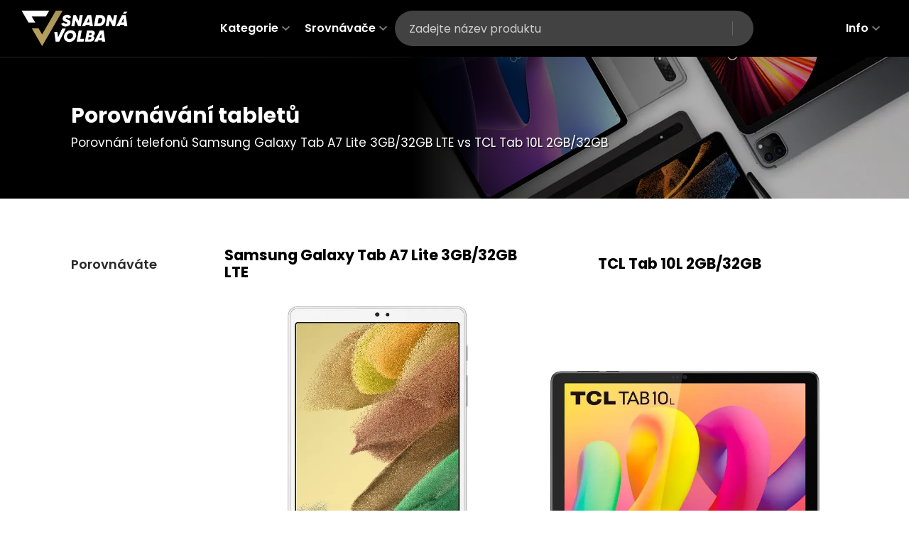

--- FILE ---
content_type: text/html; charset=utf-8
request_url: https://www.snadnavolba.cz/porovnani/tablety/samsung-galaxy-tab-a7-lite-32gb-lte-vs-tcl-tab-10l-2gb-32gb
body_size: 38853
content:
<!DOCTYPE html><html lang="cs"><head><meta charSet="utf-8"/><meta name="viewport" content="width=device-width, initial-scale=1, maximum-scale=5, viewport-fit=cover"/><link rel="preload" as="image" href="/images/logo/logo-invert.svg"/><link rel="preload" as="image" imageSrcSet="/_next/image?url=%2Fimages%2Fpage-headers%2Fpage-header-tablets.jpg&amp;w=16&amp;q=75 16w, /_next/image?url=%2Fimages%2Fpage-headers%2Fpage-header-tablets.jpg&amp;w=32&amp;q=75 32w, /_next/image?url=%2Fimages%2Fpage-headers%2Fpage-header-tablets.jpg&amp;w=48&amp;q=75 48w, /_next/image?url=%2Fimages%2Fpage-headers%2Fpage-header-tablets.jpg&amp;w=64&amp;q=75 64w, /_next/image?url=%2Fimages%2Fpage-headers%2Fpage-header-tablets.jpg&amp;w=96&amp;q=75 96w, /_next/image?url=%2Fimages%2Fpage-headers%2Fpage-header-tablets.jpg&amp;w=128&amp;q=75 128w, /_next/image?url=%2Fimages%2Fpage-headers%2Fpage-header-tablets.jpg&amp;w=256&amp;q=75 256w, /_next/image?url=%2Fimages%2Fpage-headers%2Fpage-header-tablets.jpg&amp;w=384&amp;q=75 384w, /_next/image?url=%2Fimages%2Fpage-headers%2Fpage-header-tablets.jpg&amp;w=640&amp;q=75 640w, /_next/image?url=%2Fimages%2Fpage-headers%2Fpage-header-tablets.jpg&amp;w=750&amp;q=75 750w, /_next/image?url=%2Fimages%2Fpage-headers%2Fpage-header-tablets.jpg&amp;w=828&amp;q=75 828w, /_next/image?url=%2Fimages%2Fpage-headers%2Fpage-header-tablets.jpg&amp;w=1080&amp;q=75 1080w, /_next/image?url=%2Fimages%2Fpage-headers%2Fpage-header-tablets.jpg&amp;w=1200&amp;q=75 1200w, /_next/image?url=%2Fimages%2Fpage-headers%2Fpage-header-tablets.jpg&amp;w=1920&amp;q=75 1920w, /_next/image?url=%2Fimages%2Fpage-headers%2Fpage-header-tablets.jpg&amp;w=2048&amp;q=75 2048w, /_next/image?url=%2Fimages%2Fpage-headers%2Fpage-header-tablets.jpg&amp;w=3840&amp;q=75 3840w" imageSizes="(max-width: 540px) 540px, 700px" fetchPriority="high"/><link rel="preload" as="image" imageSrcSet="/_next/image?url=https%3A%2F%2Fchoicero.b-cdn.net%2FSamsung_Galaxy_Tab_A7_Lite_32_GB_5c389c9b3e.jpg&amp;w=256&amp;q=65 256w, /_next/image?url=https%3A%2F%2Fchoicero.b-cdn.net%2FSamsung_Galaxy_Tab_A7_Lite_32_GB_5c389c9b3e.jpg&amp;w=384&amp;q=65 384w, /_next/image?url=https%3A%2F%2Fchoicero.b-cdn.net%2FSamsung_Galaxy_Tab_A7_Lite_32_GB_5c389c9b3e.jpg&amp;w=640&amp;q=65 640w, /_next/image?url=https%3A%2F%2Fchoicero.b-cdn.net%2FSamsung_Galaxy_Tab_A7_Lite_32_GB_5c389c9b3e.jpg&amp;w=750&amp;q=65 750w, /_next/image?url=https%3A%2F%2Fchoicero.b-cdn.net%2FSamsung_Galaxy_Tab_A7_Lite_32_GB_5c389c9b3e.jpg&amp;w=828&amp;q=65 828w, /_next/image?url=https%3A%2F%2Fchoicero.b-cdn.net%2FSamsung_Galaxy_Tab_A7_Lite_32_GB_5c389c9b3e.jpg&amp;w=1080&amp;q=65 1080w, /_next/image?url=https%3A%2F%2Fchoicero.b-cdn.net%2FSamsung_Galaxy_Tab_A7_Lite_32_GB_5c389c9b3e.jpg&amp;w=1200&amp;q=65 1200w, /_next/image?url=https%3A%2F%2Fchoicero.b-cdn.net%2FSamsung_Galaxy_Tab_A7_Lite_32_GB_5c389c9b3e.jpg&amp;w=1920&amp;q=65 1920w, /_next/image?url=https%3A%2F%2Fchoicero.b-cdn.net%2FSamsung_Galaxy_Tab_A7_Lite_32_GB_5c389c9b3e.jpg&amp;w=2048&amp;q=65 2048w, /_next/image?url=https%3A%2F%2Fchoicero.b-cdn.net%2FSamsung_Galaxy_Tab_A7_Lite_32_GB_5c389c9b3e.jpg&amp;w=3840&amp;q=65 3840w" imageSizes="(max-width: 575px) 42vw, (max-width: 1024px) 260px, (max-width: 1199px) 336px, (max-width: 1399px) 408px, (max-width: 1920px) 480px, 30vw" fetchPriority="high"/><link rel="preload" as="image" href="/images/magnifier.svg"/><link rel="preload" as="image" href="/images/stores/heureka.svg"/><link rel="preload" as="image" href="/images/stores/alza.svg"/><link rel="preload" as="image" imageSrcSet="/_next/image?url=https%3A%2F%2Fchoicero.b-cdn.net%2F32_GB_0c56af9720.jpeg&amp;w=256&amp;q=65 256w, /_next/image?url=https%3A%2F%2Fchoicero.b-cdn.net%2F32_GB_0c56af9720.jpeg&amp;w=384&amp;q=65 384w, /_next/image?url=https%3A%2F%2Fchoicero.b-cdn.net%2F32_GB_0c56af9720.jpeg&amp;w=640&amp;q=65 640w, /_next/image?url=https%3A%2F%2Fchoicero.b-cdn.net%2F32_GB_0c56af9720.jpeg&amp;w=750&amp;q=65 750w, /_next/image?url=https%3A%2F%2Fchoicero.b-cdn.net%2F32_GB_0c56af9720.jpeg&amp;w=828&amp;q=65 828w, /_next/image?url=https%3A%2F%2Fchoicero.b-cdn.net%2F32_GB_0c56af9720.jpeg&amp;w=1080&amp;q=65 1080w, /_next/image?url=https%3A%2F%2Fchoicero.b-cdn.net%2F32_GB_0c56af9720.jpeg&amp;w=1200&amp;q=65 1200w, /_next/image?url=https%3A%2F%2Fchoicero.b-cdn.net%2F32_GB_0c56af9720.jpeg&amp;w=1920&amp;q=65 1920w, /_next/image?url=https%3A%2F%2Fchoicero.b-cdn.net%2F32_GB_0c56af9720.jpeg&amp;w=2048&amp;q=65 2048w, /_next/image?url=https%3A%2F%2Fchoicero.b-cdn.net%2F32_GB_0c56af9720.jpeg&amp;w=3840&amp;q=65 3840w" imageSizes="(max-width: 575px) 40vw, (max-width: 1024px) 260px, (max-width: 1199px) 336px, (max-width: 1399px) 408px, (max-width: 1920px) 480px, 30vw" fetchPriority="high"/><link rel="stylesheet" href="/_next/static/css/f7d323645cfe4858.css" data-precedence="next"/><link rel="stylesheet" href="/_next/static/css/8edea107691b2d12.css" data-precedence="next"/><link rel="stylesheet" href="/_next/static/css/5e3ee3a4eb3428c0.css" data-precedence="next"/><link rel="stylesheet" href="/_next/static/css/15a460f12b20e8b4.css" data-precedence="next"/><link rel="stylesheet" href="/_next/static/css/7c25ef1d5cdc2eda.css" data-precedence="next"/><link rel="preload" as="script" fetchPriority="low" href="/_next/static/chunks/webpack-b52a2406cb05dc44.js"/><script src="/_next/static/chunks/fd9d1056-882bd940cddc63a1.js" async=""></script><script src="/_next/static/chunks/2117-d4617c54bff71c74.js" async=""></script><script src="/_next/static/chunks/main-app-5775eacacb73f2a4.js" async=""></script><script src="/_next/static/chunks/f97e080b-93ec962cb895e379.js" async=""></script><script src="/_next/static/chunks/30a37ab2-6de25a719ed90c9d.js" async=""></script><script src="/_next/static/chunks/0e762574-e3cf608365c5cd54.js" async=""></script><script src="/_next/static/chunks/5878-505158c9f2c7c4e5.js" async=""></script><script src="/_next/static/chunks/7648-8885beff285fdd61.js" async=""></script><script src="/_next/static/chunks/5158-7f7f9f1c234871ac.js" async=""></script><script src="/_next/static/chunks/1650-2507000b4db2f332.js" async=""></script><script src="/_next/static/chunks/6516-a3dbb3acf8c3a27b.js" async=""></script><script src="/_next/static/chunks/3183-4ba330982535efe2.js" async=""></script><script src="/_next/static/chunks/5374-269e51db5cf396c2.js" async=""></script><script src="/_next/static/chunks/3786-cdcef2f869c48d49.js" async=""></script><script src="/_next/static/chunks/9448-d918547c7159b810.js" async=""></script><script src="/_next/static/chunks/app/layout-60bfa2806bff37f0.js" async=""></script><script src="/_next/static/chunks/9c4e2130-578e69f121e3ee4e.js" async=""></script><script src="/_next/static/chunks/5e22fd23-941f91c6770a08c8.js" async=""></script><script src="/_next/static/chunks/160b575a-334dba29c846a7d0.js" async=""></script><script src="/_next/static/chunks/5554-dee8d44cc3b7a462.js" async=""></script><script src="/_next/static/chunks/3453-2da791cb3442cf73.js" async=""></script><script src="/_next/static/chunks/470-05c18741d4348b25.js" async=""></script><script src="/_next/static/chunks/1966-bc06ea9422506275.js" async=""></script><script src="/_next/static/chunks/8785-109e014067bb374e.js" async=""></script><script src="/_next/static/chunks/1086-632babf8941845b7.js" async=""></script><script src="/_next/static/chunks/app/porovnani/tablety/%5Bslug%5D/page-4d0182f6c72f45b2.js" async=""></script><meta name="theme-color" content="#000000"/><title>Porovnání Samsung Galaxy Tab A7 Lite LTE vs TCL Tab 10L</title><meta name="description" content="Porovnání telefonů Samsung Galaxy Tab A7 Lite 3GB/32GB LTE vs TCL Tab 10L 2GB/32GB. Vyberte lepší mobilní telefon podle přehledně zobrazených parametrů včetně nabídek e-shopů"/><meta name="author" content="Jakub Trčálek"/><link rel="manifest" href="/images/favicon/site.webmanifest" crossorigin="use-credentials"/><meta name="publisher" content="FullMedia.cz"/><meta property="og:title" content="Porovnání Samsung Galaxy Tab A7 Lite LTE vs TCL Tab 10L"/><meta property="og:description" content="Porovnání telefonů Samsung Galaxy Tab A7 Lite 3GB/32GB LTE vs TCL Tab 10L 2GB/32GB. Vyberte lepší mobilní telefon podle přehledně zobrazených parametrů včetně nabídek e-shopů"/><meta property="og:image" content="https://choicero.b-cdn.net/Samsung_Galaxy_Tab_A7_Lite_32_GB_5c389c9b3e.jpg"/><meta property="og:image:width" content="459"/><meta property="og:image:height" content="778"/><meta name="twitter:card" content="summary_large_image"/><meta name="twitter:title" content="Porovnání Samsung Galaxy Tab A7 Lite LTE vs TCL Tab 10L"/><meta name="twitter:description" content="Porovnání telefonů Samsung Galaxy Tab A7 Lite 3GB/32GB LTE vs TCL Tab 10L 2GB/32GB. Vyberte lepší mobilní telefon podle přehledně zobrazených parametrů včetně nabídek e-shopů"/><meta name="twitter:image" content="https://choicero.b-cdn.net/Samsung_Galaxy_Tab_A7_Lite_32_GB_5c389c9b3e.jpg"/><meta name="twitter:image:width" content="459"/><meta name="twitter:image:height" content="778"/><link rel="shortcut icon" href="/images/favicon/favicon.ico"/><link rel="icon" href="/images/favicon/favicon-32x32.png" sizes="32x32" type="image/png"/><link rel="icon" href="/images/favicon/favicon-16x16.png" sizes="16x16" type="image/png"/><link rel="apple-touch-icon" href="/images/favicon/apple-touch-icon.png" sizes="180x180"/><meta name="next-size-adjust"/><script src="/_next/static/chunks/polyfills-42372ed130431b0a.js" noModule=""></script></head><body class="__className_1fa6f9"><div data-overlay-container="true"><main><div class="page-header "><div class="container"><div class="page-header__inner reverse"><h1 class="p">Porovnání telefonů Samsung Galaxy Tab A7 Lite 3GB/32GB LTE vs TCL Tab 10L 2GB/32GB</h1><p class="h1 mb-5">Porovnávání tabletů</p></div><div class="page-header__cover"><img alt="cover obrázek" fetchPriority="high" decoding="async" data-nimg="fill" style="position:absolute;height:100%;width:100%;left:0;top:0;right:0;bottom:0;object-fit:cover;color:transparent" sizes="(max-width: 540px) 540px, 700px" srcSet="/_next/image?url=%2Fimages%2Fpage-headers%2Fpage-header-tablets.jpg&amp;w=16&amp;q=75 16w, /_next/image?url=%2Fimages%2Fpage-headers%2Fpage-header-tablets.jpg&amp;w=32&amp;q=75 32w, /_next/image?url=%2Fimages%2Fpage-headers%2Fpage-header-tablets.jpg&amp;w=48&amp;q=75 48w, /_next/image?url=%2Fimages%2Fpage-headers%2Fpage-header-tablets.jpg&amp;w=64&amp;q=75 64w, /_next/image?url=%2Fimages%2Fpage-headers%2Fpage-header-tablets.jpg&amp;w=96&amp;q=75 96w, /_next/image?url=%2Fimages%2Fpage-headers%2Fpage-header-tablets.jpg&amp;w=128&amp;q=75 128w, /_next/image?url=%2Fimages%2Fpage-headers%2Fpage-header-tablets.jpg&amp;w=256&amp;q=75 256w, /_next/image?url=%2Fimages%2Fpage-headers%2Fpage-header-tablets.jpg&amp;w=384&amp;q=75 384w, /_next/image?url=%2Fimages%2Fpage-headers%2Fpage-header-tablets.jpg&amp;w=640&amp;q=75 640w, /_next/image?url=%2Fimages%2Fpage-headers%2Fpage-header-tablets.jpg&amp;w=750&amp;q=75 750w, /_next/image?url=%2Fimages%2Fpage-headers%2Fpage-header-tablets.jpg&amp;w=828&amp;q=75 828w, /_next/image?url=%2Fimages%2Fpage-headers%2Fpage-header-tablets.jpg&amp;w=1080&amp;q=75 1080w, /_next/image?url=%2Fimages%2Fpage-headers%2Fpage-header-tablets.jpg&amp;w=1200&amp;q=75 1200w, /_next/image?url=%2Fimages%2Fpage-headers%2Fpage-header-tablets.jpg&amp;w=1920&amp;q=75 1920w, /_next/image?url=%2Fimages%2Fpage-headers%2Fpage-header-tablets.jpg&amp;w=2048&amp;q=75 2048w, /_next/image?url=%2Fimages%2Fpage-headers%2Fpage-header-tablets.jpg&amp;w=3840&amp;q=75 3840w" src="/_next/image?url=%2Fimages%2Fpage-headers%2Fpage-header-tablets.jpg&amp;w=3840&amp;q=75"/></div></div></div><section id="header" class="section comparison mt-md-60 mt-0 " container="false"><div class="comparison__bar-placeholder"><div class="comparison__bar"><div class="container"><div class="comparison__row"><div class="col-20"><div class="comparison__search-title">Porovnáváte</div></div><div class="col-40"><div class="comparison__title-wrapper"><h2 class="comparison__title"><a title="Zobrazit recenzi Samsung Galaxy Tab A7 Lite 3GB/32GB LTE" href="/recenze/samsung-galaxy-tab-a7-lite-32gb-lte">Samsung Galaxy Tab A7 Lite 3GB/32GB LTE</a></h2><button class="button-reset comparison__clear" aria-label="Odstranit Samsung Galaxy Tab A7 Lite 3GB/32GB LTE z porovnání"></button></div></div><div class="col-40"><div class="comparison__title-wrapper"><h2 class="comparison__title"><a title="Zobrazit recenzi TCL Tab 10L 2GB/32GB" href="/recenze/tcl-tab-10l-2gb-32gb">TCL Tab 10L 2GB/32GB</a></h2><button class="button-reset comparison__clear" aria-label="Odstranit TCL Tab 10L 2GB/32GB z porovnání"></button></div></div></div></div></div></div><div class="container"><div class="comparison__row"><div class="col-20"></div><div class="col-40"><div class="comparison__col"><div class="comparison__image gallery-portal"><img alt="Samsung Galaxy Tab A7 Lite 3GB/32GB LTE" fetchPriority="high" decoding="async" data-nimg="fill" style="position:absolute;height:100%;width:100%;left:0;top:0;right:0;bottom:0;object-fit:contain;color:transparent" sizes="(max-width: 575px) 42vw, (max-width: 1024px) 260px, (max-width: 1199px) 336px, (max-width: 1399px) 408px, (max-width: 1920px) 480px, 30vw" srcSet="/_next/image?url=https%3A%2F%2Fchoicero.b-cdn.net%2FSamsung_Galaxy_Tab_A7_Lite_32_GB_5c389c9b3e.jpg&amp;w=256&amp;q=65 256w, /_next/image?url=https%3A%2F%2Fchoicero.b-cdn.net%2FSamsung_Galaxy_Tab_A7_Lite_32_GB_5c389c9b3e.jpg&amp;w=384&amp;q=65 384w, /_next/image?url=https%3A%2F%2Fchoicero.b-cdn.net%2FSamsung_Galaxy_Tab_A7_Lite_32_GB_5c389c9b3e.jpg&amp;w=640&amp;q=65 640w, /_next/image?url=https%3A%2F%2Fchoicero.b-cdn.net%2FSamsung_Galaxy_Tab_A7_Lite_32_GB_5c389c9b3e.jpg&amp;w=750&amp;q=65 750w, /_next/image?url=https%3A%2F%2Fchoicero.b-cdn.net%2FSamsung_Galaxy_Tab_A7_Lite_32_GB_5c389c9b3e.jpg&amp;w=828&amp;q=65 828w, /_next/image?url=https%3A%2F%2Fchoicero.b-cdn.net%2FSamsung_Galaxy_Tab_A7_Lite_32_GB_5c389c9b3e.jpg&amp;w=1080&amp;q=65 1080w, /_next/image?url=https%3A%2F%2Fchoicero.b-cdn.net%2FSamsung_Galaxy_Tab_A7_Lite_32_GB_5c389c9b3e.jpg&amp;w=1200&amp;q=65 1200w, /_next/image?url=https%3A%2F%2Fchoicero.b-cdn.net%2FSamsung_Galaxy_Tab_A7_Lite_32_GB_5c389c9b3e.jpg&amp;w=1920&amp;q=65 1920w, /_next/image?url=https%3A%2F%2Fchoicero.b-cdn.net%2FSamsung_Galaxy_Tab_A7_Lite_32_GB_5c389c9b3e.jpg&amp;w=2048&amp;q=65 2048w, /_next/image?url=https%3A%2F%2Fchoicero.b-cdn.net%2FSamsung_Galaxy_Tab_A7_Lite_32_GB_5c389c9b3e.jpg&amp;w=3840&amp;q=65 3840w" src="/_next/image?url=https%3A%2F%2Fchoicero.b-cdn.net%2FSamsung_Galaxy_Tab_A7_Lite_32_GB_5c389c9b3e.jpg&amp;w=3840&amp;q=65"/><div class="gallery-portal__button"><span><img src="/images/magnifier.svg" alt="lupa" width="30" height="30"/></span></div></div><div class="comparison__price">od <!-- -->3 881,00 Kč</div><div class="comparison__reviews"><style data-emotion="css aqu2nm">.css-aqu2nm{text-transform:none;font-size:.9em;font-family:var(--font-poppins);font-weight:500;line-height:1.75;min-width:64px;padding:6px 16px;border:0;border-radius:4px;-webkit-transition:background-color 250ms cubic-bezier(0.4, 0, 0.2, 1) 0ms,box-shadow 250ms cubic-bezier(0.4, 0, 0.2, 1) 0ms,border-color 250ms cubic-bezier(0.4, 0, 0.2, 1) 0ms,color 250ms cubic-bezier(0.4, 0, 0.2, 1) 0ms;transition:background-color 250ms cubic-bezier(0.4, 0, 0.2, 1) 0ms,box-shadow 250ms cubic-bezier(0.4, 0, 0.2, 1) 0ms,border-color 250ms cubic-bezier(0.4, 0, 0.2, 1) 0ms,color 250ms cubic-bezier(0.4, 0, 0.2, 1) 0ms;color:var(--variant-containedColor);background-color:var(--variant-containedBg);box-shadow:0px 3px 1px -2px rgba(0,0,0,0.2),0px 2px 2px 0px rgba(0,0,0,0.14),0px 1px 5px 0px rgba(0,0,0,0.12);--variant-textColor:#009cd3;--variant-outlinedColor:#009cd3;--variant-outlinedBorder:rgba(0, 156, 211, 0.5);--variant-containedColor:#fff;--variant-containedBg:#009cd3;border-radius:5px;padding:7px 18px;white-space:nowrap;font-weight:600;box-shadow:none;}.css-aqu2nm:hover{-webkit-text-decoration:none;text-decoration:none;}.css-aqu2nm.Mui-disabled{color:rgba(0, 0, 0, 0.26);}.css-aqu2nm:hover{box-shadow:0px 2px 4px -1px rgba(0,0,0,0.2),0px 4px 5px 0px rgba(0,0,0,0.14),0px 1px 10px 0px rgba(0,0,0,0.12);}@media (hover: none){.css-aqu2nm:hover{box-shadow:0px 3px 1px -2px rgba(0,0,0,0.2),0px 2px 2px 0px rgba(0,0,0,0.14),0px 1px 5px 0px rgba(0,0,0,0.12);}}.css-aqu2nm:active{box-shadow:0px 5px 5px -3px rgba(0,0,0,0.2),0px 8px 10px 1px rgba(0,0,0,0.14),0px 3px 14px 2px rgba(0,0,0,0.12);}.css-aqu2nm.Mui-focusVisible{box-shadow:0px 3px 5px -1px rgba(0,0,0,0.2),0px 6px 10px 0px rgba(0,0,0,0.14),0px 1px 18px 0px rgba(0,0,0,0.12);}.css-aqu2nm.Mui-disabled{color:rgba(0, 0, 0, 0.26);box-shadow:none;background-color:rgba(0, 0, 0, 0.12);}@media (hover: hover){.css-aqu2nm:hover{--variant-textBg:rgba(0, 156, 211, 0.04);--variant-outlinedBorder:#009cd3;--variant-outlinedBg:rgba(0, 156, 211, 0.04);}}</style><style data-emotion="css r0gw3a">.css-r0gw3a{display:-webkit-inline-box;display:-webkit-inline-flex;display:-ms-inline-flexbox;display:inline-flex;-webkit-align-items:center;-webkit-box-align:center;-ms-flex-align:center;align-items:center;-webkit-box-pack:center;-ms-flex-pack:center;-webkit-justify-content:center;justify-content:center;position:relative;box-sizing:border-box;-webkit-tap-highlight-color:transparent;background-color:transparent;outline:0;border:0;margin:0;border-radius:0;padding:0;cursor:pointer;-webkit-user-select:none;-moz-user-select:none;-ms-user-select:none;user-select:none;vertical-align:middle;-moz-appearance:none;-webkit-appearance:none;-webkit-text-decoration:none;text-decoration:none;color:inherit;text-transform:none;font-size:.9em;font-family:var(--font-poppins);font-weight:500;line-height:1.75;min-width:64px;padding:6px 16px;border:0;border-radius:4px;-webkit-transition:background-color 250ms cubic-bezier(0.4, 0, 0.2, 1) 0ms,box-shadow 250ms cubic-bezier(0.4, 0, 0.2, 1) 0ms,border-color 250ms cubic-bezier(0.4, 0, 0.2, 1) 0ms,color 250ms cubic-bezier(0.4, 0, 0.2, 1) 0ms;transition:background-color 250ms cubic-bezier(0.4, 0, 0.2, 1) 0ms,box-shadow 250ms cubic-bezier(0.4, 0, 0.2, 1) 0ms,border-color 250ms cubic-bezier(0.4, 0, 0.2, 1) 0ms,color 250ms cubic-bezier(0.4, 0, 0.2, 1) 0ms;color:var(--variant-containedColor);background-color:var(--variant-containedBg);box-shadow:0px 3px 1px -2px rgba(0,0,0,0.2),0px 2px 2px 0px rgba(0,0,0,0.14),0px 1px 5px 0px rgba(0,0,0,0.12);--variant-textColor:#009cd3;--variant-outlinedColor:#009cd3;--variant-outlinedBorder:rgba(0, 156, 211, 0.5);--variant-containedColor:#fff;--variant-containedBg:#009cd3;border-radius:5px;padding:7px 18px;white-space:nowrap;font-weight:600;box-shadow:none;}.css-r0gw3a::-moz-focus-inner{border-style:none;}.css-r0gw3a.Mui-disabled{pointer-events:none;cursor:default;}@media print{.css-r0gw3a{-webkit-print-color-adjust:exact;color-adjust:exact;}}.css-r0gw3a:hover{-webkit-text-decoration:none;text-decoration:none;}.css-r0gw3a.Mui-disabled{color:rgba(0, 0, 0, 0.26);}.css-r0gw3a:hover{box-shadow:0px 2px 4px -1px rgba(0,0,0,0.2),0px 4px 5px 0px rgba(0,0,0,0.14),0px 1px 10px 0px rgba(0,0,0,0.12);}@media (hover: none){.css-r0gw3a:hover{box-shadow:0px 3px 1px -2px rgba(0,0,0,0.2),0px 2px 2px 0px rgba(0,0,0,0.14),0px 1px 5px 0px rgba(0,0,0,0.12);}}.css-r0gw3a:active{box-shadow:0px 5px 5px -3px rgba(0,0,0,0.2),0px 8px 10px 1px rgba(0,0,0,0.14),0px 3px 14px 2px rgba(0,0,0,0.12);}.css-r0gw3a.Mui-focusVisible{box-shadow:0px 3px 5px -1px rgba(0,0,0,0.2),0px 6px 10px 0px rgba(0,0,0,0.14),0px 1px 18px 0px rgba(0,0,0,0.12);}.css-r0gw3a.Mui-disabled{color:rgba(0, 0, 0, 0.26);box-shadow:none;background-color:rgba(0, 0, 0, 0.12);}@media (hover: hover){.css-r0gw3a:hover{--variant-textBg:rgba(0, 156, 211, 0.04);--variant-outlinedBorder:#009cd3;--variant-outlinedBg:rgba(0, 156, 211, 0.04);}}</style><a class="MuiButtonBase-root MuiButton-root MuiButton-contained MuiButton-containedBlue MuiButton-sizeMedium MuiButton-containedSizeMedium MuiButton-colorBlue MuiButton-root MuiButton-contained MuiButton-containedBlue MuiButton-sizeMedium MuiButton-containedSizeMedium MuiButton-colorBlue h-comp-header-review css-r0gw3a" tabindex="0" rel="nofollow noopener" target="_blank" title="Zobrazit uživatelské recenze Samsung Galaxy Tab A7 Lite 3GB/32GB LTE na Heurece" data-gtm="Porovnání header recenze" href="https://tablety.heureka.cz/samsung-galaxy-tab-a7-lite-wifi-32gb-sm-t220nzsaeue/?haff=172840#recenze/">Recenze</a><style data-emotion="css 1vprg9z">.css-1vprg9z{text-transform:none;font-size:.9em;font-family:var(--font-poppins);font-weight:500;line-height:1.75;min-width:64px;padding:6px 16px;border:0;border-radius:4px;-webkit-transition:background-color 250ms cubic-bezier(0.4, 0, 0.2, 1) 0ms,box-shadow 250ms cubic-bezier(0.4, 0, 0.2, 1) 0ms,border-color 250ms cubic-bezier(0.4, 0, 0.2, 1) 0ms,color 250ms cubic-bezier(0.4, 0, 0.2, 1) 0ms;transition:background-color 250ms cubic-bezier(0.4, 0, 0.2, 1) 0ms,box-shadow 250ms cubic-bezier(0.4, 0, 0.2, 1) 0ms,border-color 250ms cubic-bezier(0.4, 0, 0.2, 1) 0ms,color 250ms cubic-bezier(0.4, 0, 0.2, 1) 0ms;color:var(--variant-containedColor);background-color:var(--variant-containedBg);box-shadow:0px 3px 1px -2px rgba(0,0,0,0.2),0px 2px 2px 0px rgba(0,0,0,0.14),0px 1px 5px 0px rgba(0,0,0,0.12);--variant-textColor:#FFF;--variant-outlinedColor:#FFF;--variant-outlinedBorder:rgba(255, 255, 255, 0.5);--variant-containedColor:#000;--variant-containedBg:#FFF;border-radius:5px;padding:7px 10px;white-space:nowrap;font-weight:600;background-color:#fff;color:#000;border:1px solid rgba(0,0,0,.08);box-shadow:none;}.css-1vprg9z:hover{-webkit-text-decoration:none;text-decoration:none;}.css-1vprg9z.Mui-disabled{color:rgba(0, 0, 0, 0.26);}.css-1vprg9z:hover{box-shadow:0px 2px 4px -1px rgba(0,0,0,0.2),0px 4px 5px 0px rgba(0,0,0,0.14),0px 1px 10px 0px rgba(0,0,0,0.12);}@media (hover: none){.css-1vprg9z:hover{box-shadow:0px 3px 1px -2px rgba(0,0,0,0.2),0px 2px 2px 0px rgba(0,0,0,0.14),0px 1px 5px 0px rgba(0,0,0,0.12);}}.css-1vprg9z:active{box-shadow:0px 5px 5px -3px rgba(0,0,0,0.2),0px 8px 10px 1px rgba(0,0,0,0.14),0px 3px 14px 2px rgba(0,0,0,0.12);}.css-1vprg9z.Mui-focusVisible{box-shadow:0px 3px 5px -1px rgba(0,0,0,0.2),0px 6px 10px 0px rgba(0,0,0,0.14),0px 1px 18px 0px rgba(0,0,0,0.12);}.css-1vprg9z.Mui-disabled{color:rgba(0, 0, 0, 0.26);box-shadow:none;background-color:rgba(0, 0, 0, 0.12);}@media (hover: hover){.css-1vprg9z:hover{--variant-textBg:rgba(255, 255, 255, 0.04);--variant-outlinedBorder:#FFF;--variant-outlinedBg:rgba(255, 255, 255, 0.04);}}.css-1vprg9z:hover{color:#000;border:1px solid #86868b;box-shadow:none;}.css-1vprg9z .MuiTouchRipple-ripple{opacity:0.1;}.css-1vprg9z .MuiTouchRipple-rippleVisible{opacity:0.1;}.css-1vprg9z .MuiTouchRipple-child{opacity:0.1;}.css-1vprg9z .MuiTouchRipple-childLeaving{opacity:0.1;}</style><style data-emotion="css 12pnk8e">.css-12pnk8e{display:-webkit-inline-box;display:-webkit-inline-flex;display:-ms-inline-flexbox;display:inline-flex;-webkit-align-items:center;-webkit-box-align:center;-ms-flex-align:center;align-items:center;-webkit-box-pack:center;-ms-flex-pack:center;-webkit-justify-content:center;justify-content:center;position:relative;box-sizing:border-box;-webkit-tap-highlight-color:transparent;background-color:transparent;outline:0;border:0;margin:0;border-radius:0;padding:0;cursor:pointer;-webkit-user-select:none;-moz-user-select:none;-ms-user-select:none;user-select:none;vertical-align:middle;-moz-appearance:none;-webkit-appearance:none;-webkit-text-decoration:none;text-decoration:none;color:inherit;text-transform:none;font-size:.9em;font-family:var(--font-poppins);font-weight:500;line-height:1.75;min-width:64px;padding:6px 16px;border:0;border-radius:4px;-webkit-transition:background-color 250ms cubic-bezier(0.4, 0, 0.2, 1) 0ms,box-shadow 250ms cubic-bezier(0.4, 0, 0.2, 1) 0ms,border-color 250ms cubic-bezier(0.4, 0, 0.2, 1) 0ms,color 250ms cubic-bezier(0.4, 0, 0.2, 1) 0ms;transition:background-color 250ms cubic-bezier(0.4, 0, 0.2, 1) 0ms,box-shadow 250ms cubic-bezier(0.4, 0, 0.2, 1) 0ms,border-color 250ms cubic-bezier(0.4, 0, 0.2, 1) 0ms,color 250ms cubic-bezier(0.4, 0, 0.2, 1) 0ms;color:var(--variant-containedColor);background-color:var(--variant-containedBg);box-shadow:0px 3px 1px -2px rgba(0,0,0,0.2),0px 2px 2px 0px rgba(0,0,0,0.14),0px 1px 5px 0px rgba(0,0,0,0.12);--variant-textColor:#FFF;--variant-outlinedColor:#FFF;--variant-outlinedBorder:rgba(255, 255, 255, 0.5);--variant-containedColor:#000;--variant-containedBg:#FFF;border-radius:5px;padding:7px 10px;white-space:nowrap;font-weight:600;background-color:#fff;color:#000;border:1px solid rgba(0,0,0,.08);box-shadow:none;}.css-12pnk8e::-moz-focus-inner{border-style:none;}.css-12pnk8e.Mui-disabled{pointer-events:none;cursor:default;}@media print{.css-12pnk8e{-webkit-print-color-adjust:exact;color-adjust:exact;}}.css-12pnk8e:hover{-webkit-text-decoration:none;text-decoration:none;}.css-12pnk8e.Mui-disabled{color:rgba(0, 0, 0, 0.26);}.css-12pnk8e:hover{box-shadow:0px 2px 4px -1px rgba(0,0,0,0.2),0px 4px 5px 0px rgba(0,0,0,0.14),0px 1px 10px 0px rgba(0,0,0,0.12);}@media (hover: none){.css-12pnk8e:hover{box-shadow:0px 3px 1px -2px rgba(0,0,0,0.2),0px 2px 2px 0px rgba(0,0,0,0.14),0px 1px 5px 0px rgba(0,0,0,0.12);}}.css-12pnk8e:active{box-shadow:0px 5px 5px -3px rgba(0,0,0,0.2),0px 8px 10px 1px rgba(0,0,0,0.14),0px 3px 14px 2px rgba(0,0,0,0.12);}.css-12pnk8e.Mui-focusVisible{box-shadow:0px 3px 5px -1px rgba(0,0,0,0.2),0px 6px 10px 0px rgba(0,0,0,0.14),0px 1px 18px 0px rgba(0,0,0,0.12);}.css-12pnk8e.Mui-disabled{color:rgba(0, 0, 0, 0.26);box-shadow:none;background-color:rgba(0, 0, 0, 0.12);}@media (hover: hover){.css-12pnk8e:hover{--variant-textBg:rgba(255, 255, 255, 0.04);--variant-outlinedBorder:#FFF;--variant-outlinedBg:rgba(255, 255, 255, 0.04);}}.css-12pnk8e:hover{color:#000;border:1px solid #86868b;box-shadow:none;}.css-12pnk8e .MuiTouchRipple-ripple{opacity:0.1;}.css-12pnk8e .MuiTouchRipple-rippleVisible{opacity:0.1;}.css-12pnk8e .MuiTouchRipple-child{opacity:0.1;}.css-12pnk8e .MuiTouchRipple-childLeaving{opacity:0.1;}</style><a class="MuiButtonBase-root MuiButton-root MuiButton-contained MuiButton-containedWhite MuiButton-sizeMedium MuiButton-containedSizeMedium MuiButton-colorWhite MuiButton-root MuiButton-contained MuiButton-containedWhite MuiButton-sizeMedium MuiButton-containedSizeMedium MuiButton-colorWhite h-comp-header-logo css-12pnk8e" tabindex="0" rel="nofollow noopener" target="_blank" title="Zobrazit nabídky Samsung Galaxy Tab A7 Lite 3GB/32GB LTE na Heurece" data-gtm="Porovnání header logo" href="https://tablety.heureka.cz/samsung-galaxy-tab-a7-lite-wifi-32gb-sm-t220nzsaeue/?haff=172841#prehled/"><img src="/images/stores/heureka.svg" alt="Heureka logo" width="80" height="24"/></a><style data-emotion="css 1vprg9z">.css-1vprg9z{text-transform:none;font-size:.9em;font-family:var(--font-poppins);font-weight:500;line-height:1.75;min-width:64px;padding:6px 16px;border:0;border-radius:4px;-webkit-transition:background-color 250ms cubic-bezier(0.4, 0, 0.2, 1) 0ms,box-shadow 250ms cubic-bezier(0.4, 0, 0.2, 1) 0ms,border-color 250ms cubic-bezier(0.4, 0, 0.2, 1) 0ms,color 250ms cubic-bezier(0.4, 0, 0.2, 1) 0ms;transition:background-color 250ms cubic-bezier(0.4, 0, 0.2, 1) 0ms,box-shadow 250ms cubic-bezier(0.4, 0, 0.2, 1) 0ms,border-color 250ms cubic-bezier(0.4, 0, 0.2, 1) 0ms,color 250ms cubic-bezier(0.4, 0, 0.2, 1) 0ms;color:var(--variant-containedColor);background-color:var(--variant-containedBg);box-shadow:0px 3px 1px -2px rgba(0,0,0,0.2),0px 2px 2px 0px rgba(0,0,0,0.14),0px 1px 5px 0px rgba(0,0,0,0.12);--variant-textColor:#FFF;--variant-outlinedColor:#FFF;--variant-outlinedBorder:rgba(255, 255, 255, 0.5);--variant-containedColor:#000;--variant-containedBg:#FFF;border-radius:5px;padding:7px 10px;white-space:nowrap;font-weight:600;background-color:#fff;color:#000;border:1px solid rgba(0,0,0,.08);box-shadow:none;}.css-1vprg9z:hover{-webkit-text-decoration:none;text-decoration:none;}.css-1vprg9z.Mui-disabled{color:rgba(0, 0, 0, 0.26);}.css-1vprg9z:hover{box-shadow:0px 2px 4px -1px rgba(0,0,0,0.2),0px 4px 5px 0px rgba(0,0,0,0.14),0px 1px 10px 0px rgba(0,0,0,0.12);}@media (hover: none){.css-1vprg9z:hover{box-shadow:0px 3px 1px -2px rgba(0,0,0,0.2),0px 2px 2px 0px rgba(0,0,0,0.14),0px 1px 5px 0px rgba(0,0,0,0.12);}}.css-1vprg9z:active{box-shadow:0px 5px 5px -3px rgba(0,0,0,0.2),0px 8px 10px 1px rgba(0,0,0,0.14),0px 3px 14px 2px rgba(0,0,0,0.12);}.css-1vprg9z.Mui-focusVisible{box-shadow:0px 3px 5px -1px rgba(0,0,0,0.2),0px 6px 10px 0px rgba(0,0,0,0.14),0px 1px 18px 0px rgba(0,0,0,0.12);}.css-1vprg9z.Mui-disabled{color:rgba(0, 0, 0, 0.26);box-shadow:none;background-color:rgba(0, 0, 0, 0.12);}@media (hover: hover){.css-1vprg9z:hover{--variant-textBg:rgba(255, 255, 255, 0.04);--variant-outlinedBorder:#FFF;--variant-outlinedBg:rgba(255, 255, 255, 0.04);}}.css-1vprg9z:hover{color:#000;border:1px solid #86868b;box-shadow:none;}.css-1vprg9z .MuiTouchRipple-ripple{opacity:0.1;}.css-1vprg9z .MuiTouchRipple-rippleVisible{opacity:0.1;}.css-1vprg9z .MuiTouchRipple-child{opacity:0.1;}.css-1vprg9z .MuiTouchRipple-childLeaving{opacity:0.1;}</style><style data-emotion="css 12pnk8e">.css-12pnk8e{display:-webkit-inline-box;display:-webkit-inline-flex;display:-ms-inline-flexbox;display:inline-flex;-webkit-align-items:center;-webkit-box-align:center;-ms-flex-align:center;align-items:center;-webkit-box-pack:center;-ms-flex-pack:center;-webkit-justify-content:center;justify-content:center;position:relative;box-sizing:border-box;-webkit-tap-highlight-color:transparent;background-color:transparent;outline:0;border:0;margin:0;border-radius:0;padding:0;cursor:pointer;-webkit-user-select:none;-moz-user-select:none;-ms-user-select:none;user-select:none;vertical-align:middle;-moz-appearance:none;-webkit-appearance:none;-webkit-text-decoration:none;text-decoration:none;color:inherit;text-transform:none;font-size:.9em;font-family:var(--font-poppins);font-weight:500;line-height:1.75;min-width:64px;padding:6px 16px;border:0;border-radius:4px;-webkit-transition:background-color 250ms cubic-bezier(0.4, 0, 0.2, 1) 0ms,box-shadow 250ms cubic-bezier(0.4, 0, 0.2, 1) 0ms,border-color 250ms cubic-bezier(0.4, 0, 0.2, 1) 0ms,color 250ms cubic-bezier(0.4, 0, 0.2, 1) 0ms;transition:background-color 250ms cubic-bezier(0.4, 0, 0.2, 1) 0ms,box-shadow 250ms cubic-bezier(0.4, 0, 0.2, 1) 0ms,border-color 250ms cubic-bezier(0.4, 0, 0.2, 1) 0ms,color 250ms cubic-bezier(0.4, 0, 0.2, 1) 0ms;color:var(--variant-containedColor);background-color:var(--variant-containedBg);box-shadow:0px 3px 1px -2px rgba(0,0,0,0.2),0px 2px 2px 0px rgba(0,0,0,0.14),0px 1px 5px 0px rgba(0,0,0,0.12);--variant-textColor:#FFF;--variant-outlinedColor:#FFF;--variant-outlinedBorder:rgba(255, 255, 255, 0.5);--variant-containedColor:#000;--variant-containedBg:#FFF;border-radius:5px;padding:7px 10px;white-space:nowrap;font-weight:600;background-color:#fff;color:#000;border:1px solid rgba(0,0,0,.08);box-shadow:none;}.css-12pnk8e::-moz-focus-inner{border-style:none;}.css-12pnk8e.Mui-disabled{pointer-events:none;cursor:default;}@media print{.css-12pnk8e{-webkit-print-color-adjust:exact;color-adjust:exact;}}.css-12pnk8e:hover{-webkit-text-decoration:none;text-decoration:none;}.css-12pnk8e.Mui-disabled{color:rgba(0, 0, 0, 0.26);}.css-12pnk8e:hover{box-shadow:0px 2px 4px -1px rgba(0,0,0,0.2),0px 4px 5px 0px rgba(0,0,0,0.14),0px 1px 10px 0px rgba(0,0,0,0.12);}@media (hover: none){.css-12pnk8e:hover{box-shadow:0px 3px 1px -2px rgba(0,0,0,0.2),0px 2px 2px 0px rgba(0,0,0,0.14),0px 1px 5px 0px rgba(0,0,0,0.12);}}.css-12pnk8e:active{box-shadow:0px 5px 5px -3px rgba(0,0,0,0.2),0px 8px 10px 1px rgba(0,0,0,0.14),0px 3px 14px 2px rgba(0,0,0,0.12);}.css-12pnk8e.Mui-focusVisible{box-shadow:0px 3px 5px -1px rgba(0,0,0,0.2),0px 6px 10px 0px rgba(0,0,0,0.14),0px 1px 18px 0px rgba(0,0,0,0.12);}.css-12pnk8e.Mui-disabled{color:rgba(0, 0, 0, 0.26);box-shadow:none;background-color:rgba(0, 0, 0, 0.12);}@media (hover: hover){.css-12pnk8e:hover{--variant-textBg:rgba(255, 255, 255, 0.04);--variant-outlinedBorder:#FFF;--variant-outlinedBg:rgba(255, 255, 255, 0.04);}}.css-12pnk8e:hover{color:#000;border:1px solid #86868b;box-shadow:none;}.css-12pnk8e .MuiTouchRipple-ripple{opacity:0.1;}.css-12pnk8e .MuiTouchRipple-rippleVisible{opacity:0.1;}.css-12pnk8e .MuiTouchRipple-child{opacity:0.1;}.css-12pnk8e .MuiTouchRipple-childLeaving{opacity:0.1;}</style><a class="MuiButtonBase-root MuiButton-root MuiButton-contained MuiButton-containedWhite MuiButton-sizeMedium MuiButton-containedSizeMedium MuiButton-colorWhite MuiButton-root MuiButton-contained MuiButton-containedWhite MuiButton-sizeMedium MuiButton-containedSizeMedium MuiButton-colorWhite css-12pnk8e" tabindex="0" rel="nofollow noopener" target="_blank" title="Zobrazit Samsung Galaxy Tab A7 Lite 3GB/32GB LTE na Alze" href="https://www.alza.cz/samsung-galaxy-tab-a7-lite-lte-sedy-d6491487.htm?o=8&amp;idp=9335&amp;banner_id=43212"><img src="/images/stores/alza.svg" alt="Alza logo" width="78" height="24"/></a></div></div></div><div class="col-40"><div class="comparison__image gallery-portal"><img alt="TCL Tab 10L 2GB/32GB" fetchPriority="high" decoding="async" data-nimg="fill" style="position:absolute;height:100%;width:100%;left:0;top:0;right:0;bottom:0;object-fit:contain;color:transparent" sizes="(max-width: 575px) 40vw, (max-width: 1024px) 260px, (max-width: 1199px) 336px, (max-width: 1399px) 408px, (max-width: 1920px) 480px, 30vw" srcSet="/_next/image?url=https%3A%2F%2Fchoicero.b-cdn.net%2F32_GB_0c56af9720.jpeg&amp;w=256&amp;q=65 256w, /_next/image?url=https%3A%2F%2Fchoicero.b-cdn.net%2F32_GB_0c56af9720.jpeg&amp;w=384&amp;q=65 384w, /_next/image?url=https%3A%2F%2Fchoicero.b-cdn.net%2F32_GB_0c56af9720.jpeg&amp;w=640&amp;q=65 640w, /_next/image?url=https%3A%2F%2Fchoicero.b-cdn.net%2F32_GB_0c56af9720.jpeg&amp;w=750&amp;q=65 750w, /_next/image?url=https%3A%2F%2Fchoicero.b-cdn.net%2F32_GB_0c56af9720.jpeg&amp;w=828&amp;q=65 828w, /_next/image?url=https%3A%2F%2Fchoicero.b-cdn.net%2F32_GB_0c56af9720.jpeg&amp;w=1080&amp;q=65 1080w, /_next/image?url=https%3A%2F%2Fchoicero.b-cdn.net%2F32_GB_0c56af9720.jpeg&amp;w=1200&amp;q=65 1200w, /_next/image?url=https%3A%2F%2Fchoicero.b-cdn.net%2F32_GB_0c56af9720.jpeg&amp;w=1920&amp;q=65 1920w, /_next/image?url=https%3A%2F%2Fchoicero.b-cdn.net%2F32_GB_0c56af9720.jpeg&amp;w=2048&amp;q=65 2048w, /_next/image?url=https%3A%2F%2Fchoicero.b-cdn.net%2F32_GB_0c56af9720.jpeg&amp;w=3840&amp;q=65 3840w" src="/_next/image?url=https%3A%2F%2Fchoicero.b-cdn.net%2F32_GB_0c56af9720.jpeg&amp;w=3840&amp;q=65"/><div class="gallery-portal__button"><span><img src="/images/magnifier.svg" alt="lupa" width="30" height="30"/></span></div></div><div class="comparison__price">od <!-- -->1 699,00 Kč</div><div class="comparison__reviews"><style data-emotion="css aqu2nm">.css-aqu2nm{text-transform:none;font-size:.9em;font-family:var(--font-poppins);font-weight:500;line-height:1.75;min-width:64px;padding:6px 16px;border:0;border-radius:4px;-webkit-transition:background-color 250ms cubic-bezier(0.4, 0, 0.2, 1) 0ms,box-shadow 250ms cubic-bezier(0.4, 0, 0.2, 1) 0ms,border-color 250ms cubic-bezier(0.4, 0, 0.2, 1) 0ms,color 250ms cubic-bezier(0.4, 0, 0.2, 1) 0ms;transition:background-color 250ms cubic-bezier(0.4, 0, 0.2, 1) 0ms,box-shadow 250ms cubic-bezier(0.4, 0, 0.2, 1) 0ms,border-color 250ms cubic-bezier(0.4, 0, 0.2, 1) 0ms,color 250ms cubic-bezier(0.4, 0, 0.2, 1) 0ms;color:var(--variant-containedColor);background-color:var(--variant-containedBg);box-shadow:0px 3px 1px -2px rgba(0,0,0,0.2),0px 2px 2px 0px rgba(0,0,0,0.14),0px 1px 5px 0px rgba(0,0,0,0.12);--variant-textColor:#009cd3;--variant-outlinedColor:#009cd3;--variant-outlinedBorder:rgba(0, 156, 211, 0.5);--variant-containedColor:#fff;--variant-containedBg:#009cd3;border-radius:5px;padding:7px 18px;white-space:nowrap;font-weight:600;box-shadow:none;}.css-aqu2nm:hover{-webkit-text-decoration:none;text-decoration:none;}.css-aqu2nm.Mui-disabled{color:rgba(0, 0, 0, 0.26);}.css-aqu2nm:hover{box-shadow:0px 2px 4px -1px rgba(0,0,0,0.2),0px 4px 5px 0px rgba(0,0,0,0.14),0px 1px 10px 0px rgba(0,0,0,0.12);}@media (hover: none){.css-aqu2nm:hover{box-shadow:0px 3px 1px -2px rgba(0,0,0,0.2),0px 2px 2px 0px rgba(0,0,0,0.14),0px 1px 5px 0px rgba(0,0,0,0.12);}}.css-aqu2nm:active{box-shadow:0px 5px 5px -3px rgba(0,0,0,0.2),0px 8px 10px 1px rgba(0,0,0,0.14),0px 3px 14px 2px rgba(0,0,0,0.12);}.css-aqu2nm.Mui-focusVisible{box-shadow:0px 3px 5px -1px rgba(0,0,0,0.2),0px 6px 10px 0px rgba(0,0,0,0.14),0px 1px 18px 0px rgba(0,0,0,0.12);}.css-aqu2nm.Mui-disabled{color:rgba(0, 0, 0, 0.26);box-shadow:none;background-color:rgba(0, 0, 0, 0.12);}@media (hover: hover){.css-aqu2nm:hover{--variant-textBg:rgba(0, 156, 211, 0.04);--variant-outlinedBorder:#009cd3;--variant-outlinedBg:rgba(0, 156, 211, 0.04);}}</style><style data-emotion="css r0gw3a">.css-r0gw3a{display:-webkit-inline-box;display:-webkit-inline-flex;display:-ms-inline-flexbox;display:inline-flex;-webkit-align-items:center;-webkit-box-align:center;-ms-flex-align:center;align-items:center;-webkit-box-pack:center;-ms-flex-pack:center;-webkit-justify-content:center;justify-content:center;position:relative;box-sizing:border-box;-webkit-tap-highlight-color:transparent;background-color:transparent;outline:0;border:0;margin:0;border-radius:0;padding:0;cursor:pointer;-webkit-user-select:none;-moz-user-select:none;-ms-user-select:none;user-select:none;vertical-align:middle;-moz-appearance:none;-webkit-appearance:none;-webkit-text-decoration:none;text-decoration:none;color:inherit;text-transform:none;font-size:.9em;font-family:var(--font-poppins);font-weight:500;line-height:1.75;min-width:64px;padding:6px 16px;border:0;border-radius:4px;-webkit-transition:background-color 250ms cubic-bezier(0.4, 0, 0.2, 1) 0ms,box-shadow 250ms cubic-bezier(0.4, 0, 0.2, 1) 0ms,border-color 250ms cubic-bezier(0.4, 0, 0.2, 1) 0ms,color 250ms cubic-bezier(0.4, 0, 0.2, 1) 0ms;transition:background-color 250ms cubic-bezier(0.4, 0, 0.2, 1) 0ms,box-shadow 250ms cubic-bezier(0.4, 0, 0.2, 1) 0ms,border-color 250ms cubic-bezier(0.4, 0, 0.2, 1) 0ms,color 250ms cubic-bezier(0.4, 0, 0.2, 1) 0ms;color:var(--variant-containedColor);background-color:var(--variant-containedBg);box-shadow:0px 3px 1px -2px rgba(0,0,0,0.2),0px 2px 2px 0px rgba(0,0,0,0.14),0px 1px 5px 0px rgba(0,0,0,0.12);--variant-textColor:#009cd3;--variant-outlinedColor:#009cd3;--variant-outlinedBorder:rgba(0, 156, 211, 0.5);--variant-containedColor:#fff;--variant-containedBg:#009cd3;border-radius:5px;padding:7px 18px;white-space:nowrap;font-weight:600;box-shadow:none;}.css-r0gw3a::-moz-focus-inner{border-style:none;}.css-r0gw3a.Mui-disabled{pointer-events:none;cursor:default;}@media print{.css-r0gw3a{-webkit-print-color-adjust:exact;color-adjust:exact;}}.css-r0gw3a:hover{-webkit-text-decoration:none;text-decoration:none;}.css-r0gw3a.Mui-disabled{color:rgba(0, 0, 0, 0.26);}.css-r0gw3a:hover{box-shadow:0px 2px 4px -1px rgba(0,0,0,0.2),0px 4px 5px 0px rgba(0,0,0,0.14),0px 1px 10px 0px rgba(0,0,0,0.12);}@media (hover: none){.css-r0gw3a:hover{box-shadow:0px 3px 1px -2px rgba(0,0,0,0.2),0px 2px 2px 0px rgba(0,0,0,0.14),0px 1px 5px 0px rgba(0,0,0,0.12);}}.css-r0gw3a:active{box-shadow:0px 5px 5px -3px rgba(0,0,0,0.2),0px 8px 10px 1px rgba(0,0,0,0.14),0px 3px 14px 2px rgba(0,0,0,0.12);}.css-r0gw3a.Mui-focusVisible{box-shadow:0px 3px 5px -1px rgba(0,0,0,0.2),0px 6px 10px 0px rgba(0,0,0,0.14),0px 1px 18px 0px rgba(0,0,0,0.12);}.css-r0gw3a.Mui-disabled{color:rgba(0, 0, 0, 0.26);box-shadow:none;background-color:rgba(0, 0, 0, 0.12);}@media (hover: hover){.css-r0gw3a:hover{--variant-textBg:rgba(0, 156, 211, 0.04);--variant-outlinedBorder:#009cd3;--variant-outlinedBg:rgba(0, 156, 211, 0.04);}}</style><a class="MuiButtonBase-root MuiButton-root MuiButton-contained MuiButton-containedBlue MuiButton-sizeMedium MuiButton-containedSizeMedium MuiButton-colorBlue MuiButton-root MuiButton-contained MuiButton-containedBlue MuiButton-sizeMedium MuiButton-containedSizeMedium MuiButton-colorBlue h-comp-header-review css-r0gw3a" tabindex="0" rel="nofollow noopener" target="_blank" title="Zobrazit uživatelské recenze TCL Tab 10L 2GB/32GB na Heurece" data-gtm="Porovnání header recenze" href="https://tablety.heureka.cz/tcl-10l-8491x-2alce11/?haff=172840#recenze/">Recenze</a><style data-emotion="css 1vprg9z">.css-1vprg9z{text-transform:none;font-size:.9em;font-family:var(--font-poppins);font-weight:500;line-height:1.75;min-width:64px;padding:6px 16px;border:0;border-radius:4px;-webkit-transition:background-color 250ms cubic-bezier(0.4, 0, 0.2, 1) 0ms,box-shadow 250ms cubic-bezier(0.4, 0, 0.2, 1) 0ms,border-color 250ms cubic-bezier(0.4, 0, 0.2, 1) 0ms,color 250ms cubic-bezier(0.4, 0, 0.2, 1) 0ms;transition:background-color 250ms cubic-bezier(0.4, 0, 0.2, 1) 0ms,box-shadow 250ms cubic-bezier(0.4, 0, 0.2, 1) 0ms,border-color 250ms cubic-bezier(0.4, 0, 0.2, 1) 0ms,color 250ms cubic-bezier(0.4, 0, 0.2, 1) 0ms;color:var(--variant-containedColor);background-color:var(--variant-containedBg);box-shadow:0px 3px 1px -2px rgba(0,0,0,0.2),0px 2px 2px 0px rgba(0,0,0,0.14),0px 1px 5px 0px rgba(0,0,0,0.12);--variant-textColor:#FFF;--variant-outlinedColor:#FFF;--variant-outlinedBorder:rgba(255, 255, 255, 0.5);--variant-containedColor:#000;--variant-containedBg:#FFF;border-radius:5px;padding:7px 10px;white-space:nowrap;font-weight:600;background-color:#fff;color:#000;border:1px solid rgba(0,0,0,.08);box-shadow:none;}.css-1vprg9z:hover{-webkit-text-decoration:none;text-decoration:none;}.css-1vprg9z.Mui-disabled{color:rgba(0, 0, 0, 0.26);}.css-1vprg9z:hover{box-shadow:0px 2px 4px -1px rgba(0,0,0,0.2),0px 4px 5px 0px rgba(0,0,0,0.14),0px 1px 10px 0px rgba(0,0,0,0.12);}@media (hover: none){.css-1vprg9z:hover{box-shadow:0px 3px 1px -2px rgba(0,0,0,0.2),0px 2px 2px 0px rgba(0,0,0,0.14),0px 1px 5px 0px rgba(0,0,0,0.12);}}.css-1vprg9z:active{box-shadow:0px 5px 5px -3px rgba(0,0,0,0.2),0px 8px 10px 1px rgba(0,0,0,0.14),0px 3px 14px 2px rgba(0,0,0,0.12);}.css-1vprg9z.Mui-focusVisible{box-shadow:0px 3px 5px -1px rgba(0,0,0,0.2),0px 6px 10px 0px rgba(0,0,0,0.14),0px 1px 18px 0px rgba(0,0,0,0.12);}.css-1vprg9z.Mui-disabled{color:rgba(0, 0, 0, 0.26);box-shadow:none;background-color:rgba(0, 0, 0, 0.12);}@media (hover: hover){.css-1vprg9z:hover{--variant-textBg:rgba(255, 255, 255, 0.04);--variant-outlinedBorder:#FFF;--variant-outlinedBg:rgba(255, 255, 255, 0.04);}}.css-1vprg9z:hover{color:#000;border:1px solid #86868b;box-shadow:none;}.css-1vprg9z .MuiTouchRipple-ripple{opacity:0.1;}.css-1vprg9z .MuiTouchRipple-rippleVisible{opacity:0.1;}.css-1vprg9z .MuiTouchRipple-child{opacity:0.1;}.css-1vprg9z .MuiTouchRipple-childLeaving{opacity:0.1;}</style><style data-emotion="css 12pnk8e">.css-12pnk8e{display:-webkit-inline-box;display:-webkit-inline-flex;display:-ms-inline-flexbox;display:inline-flex;-webkit-align-items:center;-webkit-box-align:center;-ms-flex-align:center;align-items:center;-webkit-box-pack:center;-ms-flex-pack:center;-webkit-justify-content:center;justify-content:center;position:relative;box-sizing:border-box;-webkit-tap-highlight-color:transparent;background-color:transparent;outline:0;border:0;margin:0;border-radius:0;padding:0;cursor:pointer;-webkit-user-select:none;-moz-user-select:none;-ms-user-select:none;user-select:none;vertical-align:middle;-moz-appearance:none;-webkit-appearance:none;-webkit-text-decoration:none;text-decoration:none;color:inherit;text-transform:none;font-size:.9em;font-family:var(--font-poppins);font-weight:500;line-height:1.75;min-width:64px;padding:6px 16px;border:0;border-radius:4px;-webkit-transition:background-color 250ms cubic-bezier(0.4, 0, 0.2, 1) 0ms,box-shadow 250ms cubic-bezier(0.4, 0, 0.2, 1) 0ms,border-color 250ms cubic-bezier(0.4, 0, 0.2, 1) 0ms,color 250ms cubic-bezier(0.4, 0, 0.2, 1) 0ms;transition:background-color 250ms cubic-bezier(0.4, 0, 0.2, 1) 0ms,box-shadow 250ms cubic-bezier(0.4, 0, 0.2, 1) 0ms,border-color 250ms cubic-bezier(0.4, 0, 0.2, 1) 0ms,color 250ms cubic-bezier(0.4, 0, 0.2, 1) 0ms;color:var(--variant-containedColor);background-color:var(--variant-containedBg);box-shadow:0px 3px 1px -2px rgba(0,0,0,0.2),0px 2px 2px 0px rgba(0,0,0,0.14),0px 1px 5px 0px rgba(0,0,0,0.12);--variant-textColor:#FFF;--variant-outlinedColor:#FFF;--variant-outlinedBorder:rgba(255, 255, 255, 0.5);--variant-containedColor:#000;--variant-containedBg:#FFF;border-radius:5px;padding:7px 10px;white-space:nowrap;font-weight:600;background-color:#fff;color:#000;border:1px solid rgba(0,0,0,.08);box-shadow:none;}.css-12pnk8e::-moz-focus-inner{border-style:none;}.css-12pnk8e.Mui-disabled{pointer-events:none;cursor:default;}@media print{.css-12pnk8e{-webkit-print-color-adjust:exact;color-adjust:exact;}}.css-12pnk8e:hover{-webkit-text-decoration:none;text-decoration:none;}.css-12pnk8e.Mui-disabled{color:rgba(0, 0, 0, 0.26);}.css-12pnk8e:hover{box-shadow:0px 2px 4px -1px rgba(0,0,0,0.2),0px 4px 5px 0px rgba(0,0,0,0.14),0px 1px 10px 0px rgba(0,0,0,0.12);}@media (hover: none){.css-12pnk8e:hover{box-shadow:0px 3px 1px -2px rgba(0,0,0,0.2),0px 2px 2px 0px rgba(0,0,0,0.14),0px 1px 5px 0px rgba(0,0,0,0.12);}}.css-12pnk8e:active{box-shadow:0px 5px 5px -3px rgba(0,0,0,0.2),0px 8px 10px 1px rgba(0,0,0,0.14),0px 3px 14px 2px rgba(0,0,0,0.12);}.css-12pnk8e.Mui-focusVisible{box-shadow:0px 3px 5px -1px rgba(0,0,0,0.2),0px 6px 10px 0px rgba(0,0,0,0.14),0px 1px 18px 0px rgba(0,0,0,0.12);}.css-12pnk8e.Mui-disabled{color:rgba(0, 0, 0, 0.26);box-shadow:none;background-color:rgba(0, 0, 0, 0.12);}@media (hover: hover){.css-12pnk8e:hover{--variant-textBg:rgba(255, 255, 255, 0.04);--variant-outlinedBorder:#FFF;--variant-outlinedBg:rgba(255, 255, 255, 0.04);}}.css-12pnk8e:hover{color:#000;border:1px solid #86868b;box-shadow:none;}.css-12pnk8e .MuiTouchRipple-ripple{opacity:0.1;}.css-12pnk8e .MuiTouchRipple-rippleVisible{opacity:0.1;}.css-12pnk8e .MuiTouchRipple-child{opacity:0.1;}.css-12pnk8e .MuiTouchRipple-childLeaving{opacity:0.1;}</style><a class="MuiButtonBase-root MuiButton-root MuiButton-contained MuiButton-containedWhite MuiButton-sizeMedium MuiButton-containedSizeMedium MuiButton-colorWhite MuiButton-root MuiButton-contained MuiButton-containedWhite MuiButton-sizeMedium MuiButton-containedSizeMedium MuiButton-colorWhite h-comp-header-logo css-12pnk8e" tabindex="0" rel="nofollow noopener" target="_blank" title="Zobrazit nabídky TCL Tab 10L 2GB/32GB na Heurece" data-gtm="Porovnání header logo" href="https://tablety.heureka.cz/tcl-10l-8491x-2alce11/?haff=172841#prehled/"><img src="/images/stores/heureka.svg" alt="Heureka logo" width="80" height="24"/></a><style data-emotion="css 1vprg9z">.css-1vprg9z{text-transform:none;font-size:.9em;font-family:var(--font-poppins);font-weight:500;line-height:1.75;min-width:64px;padding:6px 16px;border:0;border-radius:4px;-webkit-transition:background-color 250ms cubic-bezier(0.4, 0, 0.2, 1) 0ms,box-shadow 250ms cubic-bezier(0.4, 0, 0.2, 1) 0ms,border-color 250ms cubic-bezier(0.4, 0, 0.2, 1) 0ms,color 250ms cubic-bezier(0.4, 0, 0.2, 1) 0ms;transition:background-color 250ms cubic-bezier(0.4, 0, 0.2, 1) 0ms,box-shadow 250ms cubic-bezier(0.4, 0, 0.2, 1) 0ms,border-color 250ms cubic-bezier(0.4, 0, 0.2, 1) 0ms,color 250ms cubic-bezier(0.4, 0, 0.2, 1) 0ms;color:var(--variant-containedColor);background-color:var(--variant-containedBg);box-shadow:0px 3px 1px -2px rgba(0,0,0,0.2),0px 2px 2px 0px rgba(0,0,0,0.14),0px 1px 5px 0px rgba(0,0,0,0.12);--variant-textColor:#FFF;--variant-outlinedColor:#FFF;--variant-outlinedBorder:rgba(255, 255, 255, 0.5);--variant-containedColor:#000;--variant-containedBg:#FFF;border-radius:5px;padding:7px 10px;white-space:nowrap;font-weight:600;background-color:#fff;color:#000;border:1px solid rgba(0,0,0,.08);box-shadow:none;}.css-1vprg9z:hover{-webkit-text-decoration:none;text-decoration:none;}.css-1vprg9z.Mui-disabled{color:rgba(0, 0, 0, 0.26);}.css-1vprg9z:hover{box-shadow:0px 2px 4px -1px rgba(0,0,0,0.2),0px 4px 5px 0px rgba(0,0,0,0.14),0px 1px 10px 0px rgba(0,0,0,0.12);}@media (hover: none){.css-1vprg9z:hover{box-shadow:0px 3px 1px -2px rgba(0,0,0,0.2),0px 2px 2px 0px rgba(0,0,0,0.14),0px 1px 5px 0px rgba(0,0,0,0.12);}}.css-1vprg9z:active{box-shadow:0px 5px 5px -3px rgba(0,0,0,0.2),0px 8px 10px 1px rgba(0,0,0,0.14),0px 3px 14px 2px rgba(0,0,0,0.12);}.css-1vprg9z.Mui-focusVisible{box-shadow:0px 3px 5px -1px rgba(0,0,0,0.2),0px 6px 10px 0px rgba(0,0,0,0.14),0px 1px 18px 0px rgba(0,0,0,0.12);}.css-1vprg9z.Mui-disabled{color:rgba(0, 0, 0, 0.26);box-shadow:none;background-color:rgba(0, 0, 0, 0.12);}@media (hover: hover){.css-1vprg9z:hover{--variant-textBg:rgba(255, 255, 255, 0.04);--variant-outlinedBorder:#FFF;--variant-outlinedBg:rgba(255, 255, 255, 0.04);}}.css-1vprg9z:hover{color:#000;border:1px solid #86868b;box-shadow:none;}.css-1vprg9z .MuiTouchRipple-ripple{opacity:0.1;}.css-1vprg9z .MuiTouchRipple-rippleVisible{opacity:0.1;}.css-1vprg9z .MuiTouchRipple-child{opacity:0.1;}.css-1vprg9z .MuiTouchRipple-childLeaving{opacity:0.1;}</style><style data-emotion="css 12pnk8e">.css-12pnk8e{display:-webkit-inline-box;display:-webkit-inline-flex;display:-ms-inline-flexbox;display:inline-flex;-webkit-align-items:center;-webkit-box-align:center;-ms-flex-align:center;align-items:center;-webkit-box-pack:center;-ms-flex-pack:center;-webkit-justify-content:center;justify-content:center;position:relative;box-sizing:border-box;-webkit-tap-highlight-color:transparent;background-color:transparent;outline:0;border:0;margin:0;border-radius:0;padding:0;cursor:pointer;-webkit-user-select:none;-moz-user-select:none;-ms-user-select:none;user-select:none;vertical-align:middle;-moz-appearance:none;-webkit-appearance:none;-webkit-text-decoration:none;text-decoration:none;color:inherit;text-transform:none;font-size:.9em;font-family:var(--font-poppins);font-weight:500;line-height:1.75;min-width:64px;padding:6px 16px;border:0;border-radius:4px;-webkit-transition:background-color 250ms cubic-bezier(0.4, 0, 0.2, 1) 0ms,box-shadow 250ms cubic-bezier(0.4, 0, 0.2, 1) 0ms,border-color 250ms cubic-bezier(0.4, 0, 0.2, 1) 0ms,color 250ms cubic-bezier(0.4, 0, 0.2, 1) 0ms;transition:background-color 250ms cubic-bezier(0.4, 0, 0.2, 1) 0ms,box-shadow 250ms cubic-bezier(0.4, 0, 0.2, 1) 0ms,border-color 250ms cubic-bezier(0.4, 0, 0.2, 1) 0ms,color 250ms cubic-bezier(0.4, 0, 0.2, 1) 0ms;color:var(--variant-containedColor);background-color:var(--variant-containedBg);box-shadow:0px 3px 1px -2px rgba(0,0,0,0.2),0px 2px 2px 0px rgba(0,0,0,0.14),0px 1px 5px 0px rgba(0,0,0,0.12);--variant-textColor:#FFF;--variant-outlinedColor:#FFF;--variant-outlinedBorder:rgba(255, 255, 255, 0.5);--variant-containedColor:#000;--variant-containedBg:#FFF;border-radius:5px;padding:7px 10px;white-space:nowrap;font-weight:600;background-color:#fff;color:#000;border:1px solid rgba(0,0,0,.08);box-shadow:none;}.css-12pnk8e::-moz-focus-inner{border-style:none;}.css-12pnk8e.Mui-disabled{pointer-events:none;cursor:default;}@media print{.css-12pnk8e{-webkit-print-color-adjust:exact;color-adjust:exact;}}.css-12pnk8e:hover{-webkit-text-decoration:none;text-decoration:none;}.css-12pnk8e.Mui-disabled{color:rgba(0, 0, 0, 0.26);}.css-12pnk8e:hover{box-shadow:0px 2px 4px -1px rgba(0,0,0,0.2),0px 4px 5px 0px rgba(0,0,0,0.14),0px 1px 10px 0px rgba(0,0,0,0.12);}@media (hover: none){.css-12pnk8e:hover{box-shadow:0px 3px 1px -2px rgba(0,0,0,0.2),0px 2px 2px 0px rgba(0,0,0,0.14),0px 1px 5px 0px rgba(0,0,0,0.12);}}.css-12pnk8e:active{box-shadow:0px 5px 5px -3px rgba(0,0,0,0.2),0px 8px 10px 1px rgba(0,0,0,0.14),0px 3px 14px 2px rgba(0,0,0,0.12);}.css-12pnk8e.Mui-focusVisible{box-shadow:0px 3px 5px -1px rgba(0,0,0,0.2),0px 6px 10px 0px rgba(0,0,0,0.14),0px 1px 18px 0px rgba(0,0,0,0.12);}.css-12pnk8e.Mui-disabled{color:rgba(0, 0, 0, 0.26);box-shadow:none;background-color:rgba(0, 0, 0, 0.12);}@media (hover: hover){.css-12pnk8e:hover{--variant-textBg:rgba(255, 255, 255, 0.04);--variant-outlinedBorder:#FFF;--variant-outlinedBg:rgba(255, 255, 255, 0.04);}}.css-12pnk8e:hover{color:#000;border:1px solid #86868b;box-shadow:none;}.css-12pnk8e .MuiTouchRipple-ripple{opacity:0.1;}.css-12pnk8e .MuiTouchRipple-rippleVisible{opacity:0.1;}.css-12pnk8e .MuiTouchRipple-child{opacity:0.1;}.css-12pnk8e .MuiTouchRipple-childLeaving{opacity:0.1;}</style><a class="MuiButtonBase-root MuiButton-root MuiButton-contained MuiButton-containedWhite MuiButton-sizeMedium MuiButton-containedSizeMedium MuiButton-colorWhite MuiButton-root MuiButton-contained MuiButton-containedWhite MuiButton-sizeMedium MuiButton-containedSizeMedium MuiButton-colorWhite css-12pnk8e" tabindex="0" rel="nofollow noopener" target="_blank" title="Zobrazit TCL Tab 10L 2GB/32GB na Alze" href="https://www.alza.cz/tcl-tab-10l-wifi-2-32gb-black-d7637815.htm?idp=9335&amp;banner_id=43212"><img src="/images/stores/alza.svg" alt="Alza logo" width="78" height="24"/></a></div></div></div><h3 class="h2 mt-30 mb-30 mb-sm-10 md-centered-title">Parametry</h3><table cellSpacing="0" class="specs-table specs-table--multi  first"><thead><tr><th aria-label="Displej"><h4>Displej</h4></th><th aria-label="Samsung Galaxy Tab A7 Lite 3GB/32GB LTE" aria-hidden="false" class="sr-only">Samsung Galaxy Tab A7 Lite 3GB/32GB LTE</th><th aria-label="TCL Tab 10L 2GB/32GB" aria-hidden="false" class="sr-only">TCL Tab 10L 2GB/32GB</th></tr></thead><tbody><tr class=""><td><h5>Velikost displeje</h5></td><td><span>8.7&quot;</span></td><td><span>10.1&quot;</span><div class="params-progress" aria-label="Lepší o 16.09%" title="Lepší o 16.09%"><span class="params-progress__data" aria-hidden="true" data-percentage="16.09%"></span><span class="params-progress__bar" data-percentage="16.09%" aria-hidden="true" style="width:16.09%"></span></div></td></tr><tr class=""><td><h5>Typ displeje<!-- --> <i><svg stroke="currentColor" fill="currentColor" stroke-width="0" viewBox="0 0 512 512" height="1em" width="1em" xmlns="http://www.w3.org/2000/svg"><path d="M256 48C141.2 48 48 141.2 48 256s93.2 208 208 208 208-93.2 208-208S370.8 48 256 48zm21 312h-42V235h42v125zm0-166h-42v-42h42v42z"></path></svg></i></h5></td><td><span>TFT LCD</span></td><td><span>IPS LCD</span></td></tr><tr class=""><td><h5>Rozlišení displeje</h5></td><td><span>800 x 1340 px</span><div class="params-progress" aria-label="Lepší o 4.69%" title="Lepší o 4.69%"><span class="params-progress__data" aria-hidden="true" data-percentage="4.69%"></span><span class="params-progress__bar" data-percentage="4.69%" aria-hidden="true" style="width:4.69%"></span></div></td><td><span>800 x 1280 px</span></td></tr><tr class=""><td><h5>Jemnost displeje</h5></td><td><span>179 bodů na palec</span><div class="params-progress" aria-label="Lepší o 20.13%" title="Lepší o 20.13%"><span class="params-progress__data" aria-hidden="true" data-percentage="20.13%"></span><span class="params-progress__bar" data-percentage="20.13%" aria-hidden="true" style="width:20.13%"></span></div></td><td><span>149 bodů na palec</span></td></tr><tr class=""><td><h5>Frekvence displeje<!-- --> <i><svg stroke="currentColor" fill="currentColor" stroke-width="0" viewBox="0 0 512 512" height="1em" width="1em" xmlns="http://www.w3.org/2000/svg"><path d="M256 48C141.2 48 48 141.2 48 256s93.2 208 208 208 208-93.2 208-208S370.8 48 256 48zm21 312h-42V235h42v125zm0-166h-42v-42h42v42z"></path></svg></i></h5></td><td><span>60 Hz</span></td><td><span>60 Hz</span></td></tr><tr class=""><td><h5>Poměr displeje k tělu</h5></td><td><span>81.1 %</span><div class="params-progress" aria-label="Lepší o 5.46%" title="Lepší o 5.46%"><span class="params-progress__data" aria-hidden="true" data-percentage="5.46%"></span><span class="params-progress__bar" data-percentage="5.46%" aria-hidden="true" style="width:5.46%"></span></div></td><td><span>76.9 %</span></td></tr></tbody></table><table cellSpacing="0" class="specs-table specs-table--multi multi "><thead><tr><th aria-label="Hlavní kamera"><h4>Hlavní kamera</h4></th><th aria-label="Samsung Galaxy Tab A7 Lite 3GB/32GB LTE" aria-hidden="false" class="sr-only">Samsung Galaxy Tab A7 Lite 3GB/32GB LTE</th><th aria-label="TCL Tab 10L 2GB/32GB" aria-hidden="false" class="sr-only">TCL Tab 10L 2GB/32GB</th></tr></thead><tbody><tr class=""><td><h5>Fotoaparáty</h5></td><td><ul><li>8 MPx, AF</li></ul></td><td><ul><li>2 MPx</li></ul></td></tr><tr class=""><td><h5>Video</h5></td><td><span>1080p@30fps</span></td><td><span>720p</span></td></tr></tbody></table><table cellSpacing="0" class="specs-table specs-table--multi multi "><thead><tr><th aria-label="Selfie kamera"><h4>Selfie kamera</h4></th><th aria-label="Samsung Galaxy Tab A7 Lite 3GB/32GB LTE" aria-hidden="false" class="sr-only">Samsung Galaxy Tab A7 Lite 3GB/32GB LTE</th><th aria-label="TCL Tab 10L 2GB/32GB" aria-hidden="false" class="sr-only">TCL Tab 10L 2GB/32GB</th></tr></thead><tbody><tr class=""><td><h5>Fotoaparáty</h5></td><td><ul><li>2 MPx</li></ul></td><td><ul><li>2 MPx</li></ul></td></tr><tr class=""><td><h5>Video</h5></td><td></td><td><span>720p</span></td></tr></tbody></table><table cellSpacing="0" class="specs-table specs-table--multi multi "><thead><tr><th aria-label="Uložiště"><h4>Uložiště</h4></th><th aria-label="Samsung Galaxy Tab A7 Lite 3GB/32GB LTE" aria-hidden="false" class="sr-only">Samsung Galaxy Tab A7 Lite 3GB/32GB LTE</th><th aria-label="TCL Tab 10L 2GB/32GB" aria-hidden="false" class="sr-only">TCL Tab 10L 2GB/32GB</th></tr></thead><tbody><tr class=""><td><h5>Vnitřní uložiště</h5></td><td><span>32 GB</span></td><td><span>32 GB</span></td></tr><tr class=""><td><h5>Paměťová karta</h5></td><td><span>microSDXC (vyhrazený slot)</span></td><td><span>microSDXC</span></td></tr></tbody></table><table cellSpacing="0" class="specs-table specs-table--multi multi "><thead><tr><th aria-label="Výkon"><h4>Výkon</h4></th><th aria-label="Samsung Galaxy Tab A7 Lite 3GB/32GB LTE" aria-hidden="false" class="sr-only">Samsung Galaxy Tab A7 Lite 3GB/32GB LTE</th><th aria-label="TCL Tab 10L 2GB/32GB" aria-hidden="false" class="sr-only">TCL Tab 10L 2GB/32GB</th></tr></thead><tbody><tr class=""><td><h5>Chipset</h5></td><td><span>Mediatek MT8768T Helio P22T (12 nm)</span></td><td><span>Mediatek MT8167</span></td></tr><tr class=""><td><h5>Procesor</h5></td><td><span>Octa-core (4x2.3 GHz Cortex-A53 &amp; 4x1.8 GHz Cortex-A53)</span></td><td><span>Quad-core 1.3 GHz Cortex-A35</span></td></tr><tr class=""><td><h5>Grafický čip</h5></td><td><span>PowerVR GE8320</span></td><td><span>PowerVR GE8300</span></td></tr><tr class=""><td><h5>Paměť RAM</h5></td><td><span>3 GB</span><div class="params-progress" aria-label="Lepší o 50%" title="Lepší o 50%"><span class="params-progress__data" aria-hidden="true" data-percentage="50%"></span><span class="params-progress__bar" data-percentage="50%" aria-hidden="true" style="width:50%"></span></div></td><td><span>2 GB</span></td></tr><tr class=""><td><h5>Operační systém</h5></td><td><span>Android 11, One UI 3.1</span></td><td><span>Android 11</span></td></tr></tbody></table><table cellSpacing="0" class="specs-table specs-table--multi multi "><thead><tr><th aria-label="Konektivita"><h4>Konektivita</h4></th><th aria-label="Samsung Galaxy Tab A7 Lite 3GB/32GB LTE" aria-hidden="false" class="sr-only">Samsung Galaxy Tab A7 Lite 3GB/32GB LTE</th><th aria-label="TCL Tab 10L 2GB/32GB" aria-hidden="false" class="sr-only">TCL Tab 10L 2GB/32GB</th></tr></thead><tbody><tr class=""><td><h5>Sítě</h5></td><td><span>GSM / HSPA / LTE</span></td><td></td></tr><tr class=""><td><h5>Rychlosti</h5></td><td><span>HSPA 42.2/5.76 Mbps, LTE-A</span></td><td></td></tr><tr class=""><td><h5>SIM</h5></td><td><span>Nano-SIM</span></td><td><span>Ne</span></td></tr><tr class=""><td><h5>USB</h5></td><td><span>USB Typ-C 2.0</span></td><td><span>USB Typ-C 2.0</span></td></tr><tr class=""><td><h5>WiFi</h5></td><td><span>Wi-Fi 802.11 a/b/g/n/ac, dual-band, Wi-Fi Direct, hotspot</span></td><td><span>Wi-Fi 802.11 b/g/n, Wi-Fi Direct</span></td></tr><tr class=""><td><h5>Bluetooth</h5></td><td><span>5.0, A2DP, LE</span></td><td><span>4.2, A2DP</span></td></tr><tr class=""><td><h5>GPS</h5></td><td><span>Ano, s A-GPS, GLONASS, BDS, GALILEO</span></td><td><span>Ne</span></td></tr><tr class=""><td><h5>NFC</h5></td><td><span>Ne</span></td><td><span>Ne</span></td></tr><tr class=""><td><h5>Jack 3.5mm</h5></td><td><span>Ano</span></td><td><span>Ano</span></td></tr><tr class=""><td><h5>Rádio</h5></td><td><span>Ne</span></td><td><span>Ne</span></td></tr></tbody></table><table cellSpacing="0" class="specs-table specs-table--multi multi "><thead><tr><th aria-label="Senzory"><h4>Senzory</h4></th><th aria-label="Samsung Galaxy Tab A7 Lite 3GB/32GB LTE" aria-hidden="false" class="sr-only">Samsung Galaxy Tab A7 Lite 3GB/32GB LTE</th><th aria-label="TCL Tab 10L 2GB/32GB" aria-hidden="false" class="sr-only">TCL Tab 10L 2GB/32GB</th></tr></thead><tbody><tr class=""><td><h5>Senzory</h5></td><td><span>akcelerometr, kompas</span></td><td><span>akcelerometr</span></td></tr></tbody></table><table cellSpacing="0" class="specs-table specs-table--multi multi "><thead><tr><th aria-label="Baterie"><h4>Baterie</h4></th><th aria-label="Samsung Galaxy Tab A7 Lite 3GB/32GB LTE" aria-hidden="false" class="sr-only">Samsung Galaxy Tab A7 Lite 3GB/32GB LTE</th><th aria-label="TCL Tab 10L 2GB/32GB" aria-hidden="false" class="sr-only">TCL Tab 10L 2GB/32GB</th></tr></thead><tbody><tr class=""><td><h5>Kapacita baterie</h5></td><td><span>5100 mAh</span><div class="params-progress" aria-label="Lepší o 25%" title="Lepší o 25%"><span class="params-progress__data" aria-hidden="true" data-percentage="25%"></span><span class="params-progress__bar" data-percentage="25%" aria-hidden="true" style="width:25%"></span></div></td><td><span>4080 mAh</span></td></tr><tr class=""><td><h5>Nabíjení</h5></td><td><ul><li>Rychlé nabíjení 15W</li></ul></td><td></td></tr></tbody></table><table cellSpacing="0" class="specs-table specs-table--multi multi "><thead><tr><th aria-label="Tělo, zpracování"><h4>Tělo, zpracování</h4></th><th aria-label="Samsung Galaxy Tab A7 Lite 3GB/32GB LTE" aria-hidden="false" class="sr-only">Samsung Galaxy Tab A7 Lite 3GB/32GB LTE</th><th aria-label="TCL Tab 10L 2GB/32GB" aria-hidden="false" class="sr-only">TCL Tab 10L 2GB/32GB</th></tr></thead><tbody><tr class=""><td><h5>Zpracování</h5></td><td><span>Skleněná přední strana, hliníková záda, hliníkový rám, plastic ends</span></td><td></td></tr><tr class=""><td><h5>Barevné varianty</h5></td><td><span>Gray, Silver</span></td><td><span>Prime Black</span></td></tr></tbody></table><table cellSpacing="0" class="specs-table specs-table--multi multi "><thead><tr><th aria-label="Rozměry"><h4>Rozměry</h4></th><th aria-label="Samsung Galaxy Tab A7 Lite 3GB/32GB LTE" aria-hidden="false" class="sr-only">Samsung Galaxy Tab A7 Lite 3GB/32GB LTE</th><th aria-label="TCL Tab 10L 2GB/32GB" aria-hidden="false" class="sr-only">TCL Tab 10L 2GB/32GB</th></tr></thead><tbody><tr class=""><td><h5>Šířka</h5></td><td><span>212.5 mm</span></td><td><span>243.2 mm</span></td></tr><tr class=""><td><h5>Výška</h5></td><td><span>124.7 mm</span></td><td><span>158.2 mm</span></td></tr><tr class=""><td><h5>Tloušťka</h5></td><td><span>8 mm</span></td><td><span>9.2 mm</span></td></tr><tr class=""><td><h5>Hmotnost</h5></td><td><span>366 g</span></td><td><span>426 g</span></td></tr></tbody></table><h3 class="h2 mt-30 mb-30 mb-sm-10 md-centered-title">Cenový vývoj</h3><div class="row"><div class="col-12 col-md-6"><h4 class="d-md-none h5 text-center">Samsung Galaxy Tab A7 Lite 3GB/32GB LTE</h4><div class="heureka-affiliate-product heureka-chart" data-trixam-positionid="155076" data-trixam-productid="958713565"><iframe data-trixam-databind="src: PriceChartUrl" style="width:100%;height:300px;border:0" title="Graf vývoje cen Samsung Galaxy Tab A7 Lite 3GB/32GB LTE" class="h-chart" data-gtm="Vývoj cen"></iframe><a class="heureka-chart__source" data-trixam-databind="target: LinkTarget,href: ClickUrl" rel="nofollow" style="display:block;margin-top:13px;font-size:13px;text-align:right" target="_blank">Zdroj Heureka.cz</a><button class="heureka-chart__reload"><svg stroke="currentColor" fill="currentColor" stroke-width="0" viewBox="0 0 512 512" height="28px" width="28px" xmlns="http://www.w3.org/2000/svg"><title>Pokud se nezobrazil graf, klikem zde aktualizujete stránku.</title><path fill="none" stroke-linecap="round" stroke-miterlimit="10" stroke-width="32" d="m400 148-21.12-24.57A191.43 191.43 0 0 0 240 64C134 64 48 150 48 256s86 192 192 192a192.09 192.09 0 0 0 181.07-128"></path><path d="M464 97.42V208a16 16 0 0 1-16 16H337.42c-14.26 0-21.4-17.23-11.32-27.31L436.69 86.1C446.77 76 464 83.16 464 97.42z"></path></svg></button></div></div><div class="col-12 col-md-6"><h4 class="d-md-none h5 text-center mt-10">TCL Tab 10L 2GB/32GB</h4><div class="heureka-affiliate-product heureka-chart" data-trixam-positionid="155076" data-trixam-productid="1120506340"><iframe data-trixam-databind="src: PriceChartUrl" style="width:100%;height:300px;border:0" title="Graf vývoje cen TCL Tab 10L 2GB/32GB" class="h-chart" data-gtm="Vývoj cen"></iframe><a class="heureka-chart__source" data-trixam-databind="target: LinkTarget,href: ClickUrl" rel="nofollow" style="display:block;margin-top:13px;font-size:13px;text-align:right" target="_blank">Zdroj Heureka.cz</a><button class="heureka-chart__reload"><svg stroke="currentColor" fill="currentColor" stroke-width="0" viewBox="0 0 512 512" height="28px" width="28px" xmlns="http://www.w3.org/2000/svg"><title>Pokud se nezobrazil graf, klikem zde aktualizujete stránku.</title><path fill="none" stroke-linecap="round" stroke-miterlimit="10" stroke-width="32" d="m400 148-21.12-24.57A191.43 191.43 0 0 0 240 64C134 64 48 150 48 256s86 192 192 192a192.09 192.09 0 0 0 181.07-128"></path><path d="M464 97.42V208a16 16 0 0 1-16 16H337.42c-14.26 0-21.4-17.23-11.32-27.31L436.69 86.1C446.77 76 464 83.16 464 97.42z"></path></svg></button></div></div></div><div class="row"><div class="col-12"><h3 class="mt-60 mb-30 md-centered-title">Nabídky eshopů</h3></div><div class="col-6"><div class="store-link-container"><a href="https://tablety.heureka.cz/samsung-galaxy-tab-a7-lite-wifi-32gb-sm-t220nzsaeue/?haff=155571" target="_blank" rel="nofollow noopener" data-gtm="Heureka" class="store-link heureka-store-link store-link--halfsize" title="Přejít na Heureka.cz a Samsung Galaxy Tab A7 Lite 3GB/32GB LTE"><div class="store-link__logo"><img src="/images/stores/heureka.svg" alt="Heureka logo" width="100" height="20" loading="lazy"/></div><div class="store-link__content"><div class="store-link__price has-price">3 881,00 Kč</div><div class="store-link__buttons"><style data-emotion="css 188apsq">.css-188apsq{text-transform:none;font-size:.9em;font-family:var(--font-poppins);font-weight:500;line-height:1.75;min-width:64px;padding:6px 16px;border:0;border-radius:4px;-webkit-transition:background-color 250ms cubic-bezier(0.4, 0, 0.2, 1) 0ms,box-shadow 250ms cubic-bezier(0.4, 0, 0.2, 1) 0ms,border-color 250ms cubic-bezier(0.4, 0, 0.2, 1) 0ms,color 250ms cubic-bezier(0.4, 0, 0.2, 1) 0ms;transition:background-color 250ms cubic-bezier(0.4, 0, 0.2, 1) 0ms,box-shadow 250ms cubic-bezier(0.4, 0, 0.2, 1) 0ms,border-color 250ms cubic-bezier(0.4, 0, 0.2, 1) 0ms,color 250ms cubic-bezier(0.4, 0, 0.2, 1) 0ms;color:var(--variant-containedColor);background-color:var(--variant-containedBg);box-shadow:0px 3px 1px -2px rgba(0,0,0,0.2),0px 2px 2px 0px rgba(0,0,0,0.14),0px 1px 5px 0px rgba(0,0,0,0.12);--variant-textColor:#009cd3;--variant-outlinedColor:#009cd3;--variant-outlinedBorder:rgba(0, 156, 211, 0.5);--variant-containedColor:#fff;--variant-containedBg:#009cd3;padding:8px 22px;font-size:0.9375rem;border-radius:5px;padding:7px 18px;white-space:nowrap;font-weight:600;box-shadow:none;}.css-188apsq:hover{-webkit-text-decoration:none;text-decoration:none;}.css-188apsq.Mui-disabled{color:rgba(0, 0, 0, 0.26);}.css-188apsq:hover{box-shadow:0px 2px 4px -1px rgba(0,0,0,0.2),0px 4px 5px 0px rgba(0,0,0,0.14),0px 1px 10px 0px rgba(0,0,0,0.12);}@media (hover: none){.css-188apsq:hover{box-shadow:0px 3px 1px -2px rgba(0,0,0,0.2),0px 2px 2px 0px rgba(0,0,0,0.14),0px 1px 5px 0px rgba(0,0,0,0.12);}}.css-188apsq:active{box-shadow:0px 5px 5px -3px rgba(0,0,0,0.2),0px 8px 10px 1px rgba(0,0,0,0.14),0px 3px 14px 2px rgba(0,0,0,0.12);}.css-188apsq.Mui-focusVisible{box-shadow:0px 3px 5px -1px rgba(0,0,0,0.2),0px 6px 10px 0px rgba(0,0,0,0.14),0px 1px 18px 0px rgba(0,0,0,0.12);}.css-188apsq.Mui-disabled{color:rgba(0, 0, 0, 0.26);box-shadow:none;background-color:rgba(0, 0, 0, 0.12);}@media (hover: hover){.css-188apsq:hover{--variant-textBg:rgba(0, 156, 211, 0.04);--variant-outlinedBorder:#009cd3;--variant-outlinedBg:rgba(0, 156, 211, 0.04);}}</style><style data-emotion="css 18ieatq">.css-18ieatq{display:-webkit-inline-box;display:-webkit-inline-flex;display:-ms-inline-flexbox;display:inline-flex;-webkit-align-items:center;-webkit-box-align:center;-ms-flex-align:center;align-items:center;-webkit-box-pack:center;-ms-flex-pack:center;-webkit-justify-content:center;justify-content:center;position:relative;box-sizing:border-box;-webkit-tap-highlight-color:transparent;background-color:transparent;outline:0;border:0;margin:0;border-radius:0;padding:0;cursor:pointer;-webkit-user-select:none;-moz-user-select:none;-ms-user-select:none;user-select:none;vertical-align:middle;-moz-appearance:none;-webkit-appearance:none;-webkit-text-decoration:none;text-decoration:none;color:inherit;text-transform:none;font-size:.9em;font-family:var(--font-poppins);font-weight:500;line-height:1.75;min-width:64px;padding:6px 16px;border:0;border-radius:4px;-webkit-transition:background-color 250ms cubic-bezier(0.4, 0, 0.2, 1) 0ms,box-shadow 250ms cubic-bezier(0.4, 0, 0.2, 1) 0ms,border-color 250ms cubic-bezier(0.4, 0, 0.2, 1) 0ms,color 250ms cubic-bezier(0.4, 0, 0.2, 1) 0ms;transition:background-color 250ms cubic-bezier(0.4, 0, 0.2, 1) 0ms,box-shadow 250ms cubic-bezier(0.4, 0, 0.2, 1) 0ms,border-color 250ms cubic-bezier(0.4, 0, 0.2, 1) 0ms,color 250ms cubic-bezier(0.4, 0, 0.2, 1) 0ms;color:var(--variant-containedColor);background-color:var(--variant-containedBg);box-shadow:0px 3px 1px -2px rgba(0,0,0,0.2),0px 2px 2px 0px rgba(0,0,0,0.14),0px 1px 5px 0px rgba(0,0,0,0.12);--variant-textColor:#009cd3;--variant-outlinedColor:#009cd3;--variant-outlinedBorder:rgba(0, 156, 211, 0.5);--variant-containedColor:#fff;--variant-containedBg:#009cd3;padding:8px 22px;font-size:0.9375rem;border-radius:5px;padding:7px 18px;white-space:nowrap;font-weight:600;box-shadow:none;}.css-18ieatq::-moz-focus-inner{border-style:none;}.css-18ieatq.Mui-disabled{pointer-events:none;cursor:default;}@media print{.css-18ieatq{-webkit-print-color-adjust:exact;color-adjust:exact;}}.css-18ieatq:hover{-webkit-text-decoration:none;text-decoration:none;}.css-18ieatq.Mui-disabled{color:rgba(0, 0, 0, 0.26);}.css-18ieatq:hover{box-shadow:0px 2px 4px -1px rgba(0,0,0,0.2),0px 4px 5px 0px rgba(0,0,0,0.14),0px 1px 10px 0px rgba(0,0,0,0.12);}@media (hover: none){.css-18ieatq:hover{box-shadow:0px 3px 1px -2px rgba(0,0,0,0.2),0px 2px 2px 0px rgba(0,0,0,0.14),0px 1px 5px 0px rgba(0,0,0,0.12);}}.css-18ieatq:active{box-shadow:0px 5px 5px -3px rgba(0,0,0,0.2),0px 8px 10px 1px rgba(0,0,0,0.14),0px 3px 14px 2px rgba(0,0,0,0.12);}.css-18ieatq.Mui-focusVisible{box-shadow:0px 3px 5px -1px rgba(0,0,0,0.2),0px 6px 10px 0px rgba(0,0,0,0.14),0px 1px 18px 0px rgba(0,0,0,0.12);}.css-18ieatq.Mui-disabled{color:rgba(0, 0, 0, 0.26);box-shadow:none;background-color:rgba(0, 0, 0, 0.12);}@media (hover: hover){.css-18ieatq:hover{--variant-textBg:rgba(0, 156, 211, 0.04);--variant-outlinedBorder:#009cd3;--variant-outlinedBg:rgba(0, 156, 211, 0.04);}}</style><button class="MuiButtonBase-root MuiButton-root MuiButton-contained MuiButton-containedBlue MuiButton-sizeLarge MuiButton-containedSizeLarge MuiButton-colorBlue MuiButton-root MuiButton-contained MuiButton-containedBlue MuiButton-sizeLarge MuiButton-containedSizeLarge MuiButton-colorBlue css-18ieatq" tabindex="0" type="button">Všechny nabídky</button></div></div></a><a href="https://www.alza.cz/samsung-galaxy-tab-a7-lite-lte-sedy-d6491487.htm?o=8&amp;idp=9335&amp;banner_id=43212" target="_blank" rel="nofollow noopener" data-gtm="Alza" class="store-link alza-store-link store-link--halfsize" title="Přejít na Alza.cz a Samsung Galaxy Tab A7 Lite 3GB/32GB LTE"><div class="store-link__logo"><img src="/images/stores/alza.svg" alt="Alza logo" width="100" height="32" loading="lazy"/></div><div class="store-link__content"><div class="store-link__price has-price">4 290,00 Kč</div><div class="store-link__buttons"><style data-emotion="css 10xti5y">.css-10xti5y{text-transform:none;font-size:.9em;font-family:var(--font-poppins);font-weight:500;line-height:1.75;min-width:64px;padding:6px 16px;border:0;border-radius:4px;-webkit-transition:background-color 250ms cubic-bezier(0.4, 0, 0.2, 1) 0ms,box-shadow 250ms cubic-bezier(0.4, 0, 0.2, 1) 0ms,border-color 250ms cubic-bezier(0.4, 0, 0.2, 1) 0ms,color 250ms cubic-bezier(0.4, 0, 0.2, 1) 0ms;transition:background-color 250ms cubic-bezier(0.4, 0, 0.2, 1) 0ms,box-shadow 250ms cubic-bezier(0.4, 0, 0.2, 1) 0ms,border-color 250ms cubic-bezier(0.4, 0, 0.2, 1) 0ms,color 250ms cubic-bezier(0.4, 0, 0.2, 1) 0ms;color:var(--variant-containedColor);background-color:var(--variant-containedBg);box-shadow:0px 3px 1px -2px rgba(0,0,0,0.2),0px 2px 2px 0px rgba(0,0,0,0.14),0px 1px 5px 0px rgba(0,0,0,0.12);--variant-textColor:#383838;--variant-outlinedColor:#383838;--variant-outlinedBorder:rgba(56, 56, 56, 0.5);--variant-containedColor:#fff;--variant-containedBg:#383838;padding:8px 22px;font-size:0.9375rem;border-radius:5px;padding:7px 18px;white-space:nowrap;font-weight:600;box-shadow:none;}.css-10xti5y:hover{-webkit-text-decoration:none;text-decoration:none;}.css-10xti5y.Mui-disabled{color:rgba(0, 0, 0, 0.26);}.css-10xti5y:hover{box-shadow:0px 2px 4px -1px rgba(0,0,0,0.2),0px 4px 5px 0px rgba(0,0,0,0.14),0px 1px 10px 0px rgba(0,0,0,0.12);}@media (hover: none){.css-10xti5y:hover{box-shadow:0px 3px 1px -2px rgba(0,0,0,0.2),0px 2px 2px 0px rgba(0,0,0,0.14),0px 1px 5px 0px rgba(0,0,0,0.12);}}.css-10xti5y:active{box-shadow:0px 5px 5px -3px rgba(0,0,0,0.2),0px 8px 10px 1px rgba(0,0,0,0.14),0px 3px 14px 2px rgba(0,0,0,0.12);}.css-10xti5y.Mui-focusVisible{box-shadow:0px 3px 5px -1px rgba(0,0,0,0.2),0px 6px 10px 0px rgba(0,0,0,0.14),0px 1px 18px 0px rgba(0,0,0,0.12);}.css-10xti5y.Mui-disabled{color:rgba(0, 0, 0, 0.26);box-shadow:none;background-color:rgba(0, 0, 0, 0.12);}@media (hover: hover){.css-10xti5y:hover{--variant-containedBg:rgb(39, 39, 39);--variant-textBg:rgba(56, 56, 56, 0.04);--variant-outlinedBorder:#383838;--variant-outlinedBg:rgba(56, 56, 56, 0.04);}}</style><style data-emotion="css 578dk3">.css-578dk3{display:-webkit-inline-box;display:-webkit-inline-flex;display:-ms-inline-flexbox;display:inline-flex;-webkit-align-items:center;-webkit-box-align:center;-ms-flex-align:center;align-items:center;-webkit-box-pack:center;-ms-flex-pack:center;-webkit-justify-content:center;justify-content:center;position:relative;box-sizing:border-box;-webkit-tap-highlight-color:transparent;background-color:transparent;outline:0;border:0;margin:0;border-radius:0;padding:0;cursor:pointer;-webkit-user-select:none;-moz-user-select:none;-ms-user-select:none;user-select:none;vertical-align:middle;-moz-appearance:none;-webkit-appearance:none;-webkit-text-decoration:none;text-decoration:none;color:inherit;text-transform:none;font-size:.9em;font-family:var(--font-poppins);font-weight:500;line-height:1.75;min-width:64px;padding:6px 16px;border:0;border-radius:4px;-webkit-transition:background-color 250ms cubic-bezier(0.4, 0, 0.2, 1) 0ms,box-shadow 250ms cubic-bezier(0.4, 0, 0.2, 1) 0ms,border-color 250ms cubic-bezier(0.4, 0, 0.2, 1) 0ms,color 250ms cubic-bezier(0.4, 0, 0.2, 1) 0ms;transition:background-color 250ms cubic-bezier(0.4, 0, 0.2, 1) 0ms,box-shadow 250ms cubic-bezier(0.4, 0, 0.2, 1) 0ms,border-color 250ms cubic-bezier(0.4, 0, 0.2, 1) 0ms,color 250ms cubic-bezier(0.4, 0, 0.2, 1) 0ms;color:var(--variant-containedColor);background-color:var(--variant-containedBg);box-shadow:0px 3px 1px -2px rgba(0,0,0,0.2),0px 2px 2px 0px rgba(0,0,0,0.14),0px 1px 5px 0px rgba(0,0,0,0.12);--variant-textColor:#383838;--variant-outlinedColor:#383838;--variant-outlinedBorder:rgba(56, 56, 56, 0.5);--variant-containedColor:#fff;--variant-containedBg:#383838;padding:8px 22px;font-size:0.9375rem;border-radius:5px;padding:7px 18px;white-space:nowrap;font-weight:600;box-shadow:none;}.css-578dk3::-moz-focus-inner{border-style:none;}.css-578dk3.Mui-disabled{pointer-events:none;cursor:default;}@media print{.css-578dk3{-webkit-print-color-adjust:exact;color-adjust:exact;}}.css-578dk3:hover{-webkit-text-decoration:none;text-decoration:none;}.css-578dk3.Mui-disabled{color:rgba(0, 0, 0, 0.26);}.css-578dk3:hover{box-shadow:0px 2px 4px -1px rgba(0,0,0,0.2),0px 4px 5px 0px rgba(0,0,0,0.14),0px 1px 10px 0px rgba(0,0,0,0.12);}@media (hover: none){.css-578dk3:hover{box-shadow:0px 3px 1px -2px rgba(0,0,0,0.2),0px 2px 2px 0px rgba(0,0,0,0.14),0px 1px 5px 0px rgba(0,0,0,0.12);}}.css-578dk3:active{box-shadow:0px 5px 5px -3px rgba(0,0,0,0.2),0px 8px 10px 1px rgba(0,0,0,0.14),0px 3px 14px 2px rgba(0,0,0,0.12);}.css-578dk3.Mui-focusVisible{box-shadow:0px 3px 5px -1px rgba(0,0,0,0.2),0px 6px 10px 0px rgba(0,0,0,0.14),0px 1px 18px 0px rgba(0,0,0,0.12);}.css-578dk3.Mui-disabled{color:rgba(0, 0, 0, 0.26);box-shadow:none;background-color:rgba(0, 0, 0, 0.12);}@media (hover: hover){.css-578dk3:hover{--variant-containedBg:rgb(39, 39, 39);--variant-textBg:rgba(56, 56, 56, 0.04);--variant-outlinedBorder:#383838;--variant-outlinedBg:rgba(56, 56, 56, 0.04);}}</style><button class="MuiButtonBase-root MuiButton-root MuiButton-contained MuiButton-containedPrimary MuiButton-sizeLarge MuiButton-containedSizeLarge MuiButton-colorPrimary MuiButton-root MuiButton-contained MuiButton-containedPrimary MuiButton-sizeLarge MuiButton-containedSizeLarge MuiButton-colorPrimary css-578dk3" tabindex="0" type="button">Do obchodu</button></div></div></a><a href="https://www.anrdoezrs.net/click-8834728-13913246?sid=storeLink&amp;url=https%3A%2F%2Fwww.expert.cz%2Fsamsung-tab-a7-lite-sm-225-lte-silver%2F" target="_blank" rel="nofollow noopener" data-gtm="Expert" class="store-link expert-store-link store-link--halfsize" title="Přejít na Expert.cz a Samsung Galaxy Tab A7 Lite 3GB/32GB LTE"><div class="store-link__logo"><img src="/images/stores/expert.svg" alt="Expert logo" width="98" height="38" loading="lazy"/></div><div class="store-link__content"><div class="store-link__price has-price">4 390,00 Kč</div><div class="store-link__buttons"><style data-emotion="css 10xti5y">.css-10xti5y{text-transform:none;font-size:.9em;font-family:var(--font-poppins);font-weight:500;line-height:1.75;min-width:64px;padding:6px 16px;border:0;border-radius:4px;-webkit-transition:background-color 250ms cubic-bezier(0.4, 0, 0.2, 1) 0ms,box-shadow 250ms cubic-bezier(0.4, 0, 0.2, 1) 0ms,border-color 250ms cubic-bezier(0.4, 0, 0.2, 1) 0ms,color 250ms cubic-bezier(0.4, 0, 0.2, 1) 0ms;transition:background-color 250ms cubic-bezier(0.4, 0, 0.2, 1) 0ms,box-shadow 250ms cubic-bezier(0.4, 0, 0.2, 1) 0ms,border-color 250ms cubic-bezier(0.4, 0, 0.2, 1) 0ms,color 250ms cubic-bezier(0.4, 0, 0.2, 1) 0ms;color:var(--variant-containedColor);background-color:var(--variant-containedBg);box-shadow:0px 3px 1px -2px rgba(0,0,0,0.2),0px 2px 2px 0px rgba(0,0,0,0.14),0px 1px 5px 0px rgba(0,0,0,0.12);--variant-textColor:#383838;--variant-outlinedColor:#383838;--variant-outlinedBorder:rgba(56, 56, 56, 0.5);--variant-containedColor:#fff;--variant-containedBg:#383838;padding:8px 22px;font-size:0.9375rem;border-radius:5px;padding:7px 18px;white-space:nowrap;font-weight:600;box-shadow:none;}.css-10xti5y:hover{-webkit-text-decoration:none;text-decoration:none;}.css-10xti5y.Mui-disabled{color:rgba(0, 0, 0, 0.26);}.css-10xti5y:hover{box-shadow:0px 2px 4px -1px rgba(0,0,0,0.2),0px 4px 5px 0px rgba(0,0,0,0.14),0px 1px 10px 0px rgba(0,0,0,0.12);}@media (hover: none){.css-10xti5y:hover{box-shadow:0px 3px 1px -2px rgba(0,0,0,0.2),0px 2px 2px 0px rgba(0,0,0,0.14),0px 1px 5px 0px rgba(0,0,0,0.12);}}.css-10xti5y:active{box-shadow:0px 5px 5px -3px rgba(0,0,0,0.2),0px 8px 10px 1px rgba(0,0,0,0.14),0px 3px 14px 2px rgba(0,0,0,0.12);}.css-10xti5y.Mui-focusVisible{box-shadow:0px 3px 5px -1px rgba(0,0,0,0.2),0px 6px 10px 0px rgba(0,0,0,0.14),0px 1px 18px 0px rgba(0,0,0,0.12);}.css-10xti5y.Mui-disabled{color:rgba(0, 0, 0, 0.26);box-shadow:none;background-color:rgba(0, 0, 0, 0.12);}@media (hover: hover){.css-10xti5y:hover{--variant-containedBg:rgb(39, 39, 39);--variant-textBg:rgba(56, 56, 56, 0.04);--variant-outlinedBorder:#383838;--variant-outlinedBg:rgba(56, 56, 56, 0.04);}}</style><style data-emotion="css 578dk3">.css-578dk3{display:-webkit-inline-box;display:-webkit-inline-flex;display:-ms-inline-flexbox;display:inline-flex;-webkit-align-items:center;-webkit-box-align:center;-ms-flex-align:center;align-items:center;-webkit-box-pack:center;-ms-flex-pack:center;-webkit-justify-content:center;justify-content:center;position:relative;box-sizing:border-box;-webkit-tap-highlight-color:transparent;background-color:transparent;outline:0;border:0;margin:0;border-radius:0;padding:0;cursor:pointer;-webkit-user-select:none;-moz-user-select:none;-ms-user-select:none;user-select:none;vertical-align:middle;-moz-appearance:none;-webkit-appearance:none;-webkit-text-decoration:none;text-decoration:none;color:inherit;text-transform:none;font-size:.9em;font-family:var(--font-poppins);font-weight:500;line-height:1.75;min-width:64px;padding:6px 16px;border:0;border-radius:4px;-webkit-transition:background-color 250ms cubic-bezier(0.4, 0, 0.2, 1) 0ms,box-shadow 250ms cubic-bezier(0.4, 0, 0.2, 1) 0ms,border-color 250ms cubic-bezier(0.4, 0, 0.2, 1) 0ms,color 250ms cubic-bezier(0.4, 0, 0.2, 1) 0ms;transition:background-color 250ms cubic-bezier(0.4, 0, 0.2, 1) 0ms,box-shadow 250ms cubic-bezier(0.4, 0, 0.2, 1) 0ms,border-color 250ms cubic-bezier(0.4, 0, 0.2, 1) 0ms,color 250ms cubic-bezier(0.4, 0, 0.2, 1) 0ms;color:var(--variant-containedColor);background-color:var(--variant-containedBg);box-shadow:0px 3px 1px -2px rgba(0,0,0,0.2),0px 2px 2px 0px rgba(0,0,0,0.14),0px 1px 5px 0px rgba(0,0,0,0.12);--variant-textColor:#383838;--variant-outlinedColor:#383838;--variant-outlinedBorder:rgba(56, 56, 56, 0.5);--variant-containedColor:#fff;--variant-containedBg:#383838;padding:8px 22px;font-size:0.9375rem;border-radius:5px;padding:7px 18px;white-space:nowrap;font-weight:600;box-shadow:none;}.css-578dk3::-moz-focus-inner{border-style:none;}.css-578dk3.Mui-disabled{pointer-events:none;cursor:default;}@media print{.css-578dk3{-webkit-print-color-adjust:exact;color-adjust:exact;}}.css-578dk3:hover{-webkit-text-decoration:none;text-decoration:none;}.css-578dk3.Mui-disabled{color:rgba(0, 0, 0, 0.26);}.css-578dk3:hover{box-shadow:0px 2px 4px -1px rgba(0,0,0,0.2),0px 4px 5px 0px rgba(0,0,0,0.14),0px 1px 10px 0px rgba(0,0,0,0.12);}@media (hover: none){.css-578dk3:hover{box-shadow:0px 3px 1px -2px rgba(0,0,0,0.2),0px 2px 2px 0px rgba(0,0,0,0.14),0px 1px 5px 0px rgba(0,0,0,0.12);}}.css-578dk3:active{box-shadow:0px 5px 5px -3px rgba(0,0,0,0.2),0px 8px 10px 1px rgba(0,0,0,0.14),0px 3px 14px 2px rgba(0,0,0,0.12);}.css-578dk3.Mui-focusVisible{box-shadow:0px 3px 5px -1px rgba(0,0,0,0.2),0px 6px 10px 0px rgba(0,0,0,0.14),0px 1px 18px 0px rgba(0,0,0,0.12);}.css-578dk3.Mui-disabled{color:rgba(0, 0, 0, 0.26);box-shadow:none;background-color:rgba(0, 0, 0, 0.12);}@media (hover: hover){.css-578dk3:hover{--variant-containedBg:rgb(39, 39, 39);--variant-textBg:rgba(56, 56, 56, 0.04);--variant-outlinedBorder:#383838;--variant-outlinedBg:rgba(56, 56, 56, 0.04);}}</style><button class="MuiButtonBase-root MuiButton-root MuiButton-contained MuiButton-containedPrimary MuiButton-sizeLarge MuiButton-containedSizeLarge MuiButton-colorPrimary MuiButton-root MuiButton-contained MuiButton-containedPrimary MuiButton-sizeLarge MuiButton-containedSizeLarge MuiButton-colorPrimary css-578dk3" tabindex="0" type="button">Do obchodu</button></div></div></a></div></div><div class="col-6"><div class="store-link-container"><a href="https://tablety.heureka.cz/tcl-10l-8491x-2alce11/?haff=155571" target="_blank" rel="nofollow noopener" data-gtm="Heureka" class="store-link heureka-store-link store-link--halfsize" title="Přejít na Heureka.cz a TCL Tab 10L 2GB/32GB"><div class="store-link__logo"><img src="/images/stores/heureka.svg" alt="Heureka logo" width="100" height="20" loading="lazy"/></div><div class="store-link__content"><div class="store-link__price has-price">1 699,00 Kč</div><div class="store-link__buttons"><style data-emotion="css 188apsq">.css-188apsq{text-transform:none;font-size:.9em;font-family:var(--font-poppins);font-weight:500;line-height:1.75;min-width:64px;padding:6px 16px;border:0;border-radius:4px;-webkit-transition:background-color 250ms cubic-bezier(0.4, 0, 0.2, 1) 0ms,box-shadow 250ms cubic-bezier(0.4, 0, 0.2, 1) 0ms,border-color 250ms cubic-bezier(0.4, 0, 0.2, 1) 0ms,color 250ms cubic-bezier(0.4, 0, 0.2, 1) 0ms;transition:background-color 250ms cubic-bezier(0.4, 0, 0.2, 1) 0ms,box-shadow 250ms cubic-bezier(0.4, 0, 0.2, 1) 0ms,border-color 250ms cubic-bezier(0.4, 0, 0.2, 1) 0ms,color 250ms cubic-bezier(0.4, 0, 0.2, 1) 0ms;color:var(--variant-containedColor);background-color:var(--variant-containedBg);box-shadow:0px 3px 1px -2px rgba(0,0,0,0.2),0px 2px 2px 0px rgba(0,0,0,0.14),0px 1px 5px 0px rgba(0,0,0,0.12);--variant-textColor:#009cd3;--variant-outlinedColor:#009cd3;--variant-outlinedBorder:rgba(0, 156, 211, 0.5);--variant-containedColor:#fff;--variant-containedBg:#009cd3;padding:8px 22px;font-size:0.9375rem;border-radius:5px;padding:7px 18px;white-space:nowrap;font-weight:600;box-shadow:none;}.css-188apsq:hover{-webkit-text-decoration:none;text-decoration:none;}.css-188apsq.Mui-disabled{color:rgba(0, 0, 0, 0.26);}.css-188apsq:hover{box-shadow:0px 2px 4px -1px rgba(0,0,0,0.2),0px 4px 5px 0px rgba(0,0,0,0.14),0px 1px 10px 0px rgba(0,0,0,0.12);}@media (hover: none){.css-188apsq:hover{box-shadow:0px 3px 1px -2px rgba(0,0,0,0.2),0px 2px 2px 0px rgba(0,0,0,0.14),0px 1px 5px 0px rgba(0,0,0,0.12);}}.css-188apsq:active{box-shadow:0px 5px 5px -3px rgba(0,0,0,0.2),0px 8px 10px 1px rgba(0,0,0,0.14),0px 3px 14px 2px rgba(0,0,0,0.12);}.css-188apsq.Mui-focusVisible{box-shadow:0px 3px 5px -1px rgba(0,0,0,0.2),0px 6px 10px 0px rgba(0,0,0,0.14),0px 1px 18px 0px rgba(0,0,0,0.12);}.css-188apsq.Mui-disabled{color:rgba(0, 0, 0, 0.26);box-shadow:none;background-color:rgba(0, 0, 0, 0.12);}@media (hover: hover){.css-188apsq:hover{--variant-textBg:rgba(0, 156, 211, 0.04);--variant-outlinedBorder:#009cd3;--variant-outlinedBg:rgba(0, 156, 211, 0.04);}}</style><style data-emotion="css 18ieatq">.css-18ieatq{display:-webkit-inline-box;display:-webkit-inline-flex;display:-ms-inline-flexbox;display:inline-flex;-webkit-align-items:center;-webkit-box-align:center;-ms-flex-align:center;align-items:center;-webkit-box-pack:center;-ms-flex-pack:center;-webkit-justify-content:center;justify-content:center;position:relative;box-sizing:border-box;-webkit-tap-highlight-color:transparent;background-color:transparent;outline:0;border:0;margin:0;border-radius:0;padding:0;cursor:pointer;-webkit-user-select:none;-moz-user-select:none;-ms-user-select:none;user-select:none;vertical-align:middle;-moz-appearance:none;-webkit-appearance:none;-webkit-text-decoration:none;text-decoration:none;color:inherit;text-transform:none;font-size:.9em;font-family:var(--font-poppins);font-weight:500;line-height:1.75;min-width:64px;padding:6px 16px;border:0;border-radius:4px;-webkit-transition:background-color 250ms cubic-bezier(0.4, 0, 0.2, 1) 0ms,box-shadow 250ms cubic-bezier(0.4, 0, 0.2, 1) 0ms,border-color 250ms cubic-bezier(0.4, 0, 0.2, 1) 0ms,color 250ms cubic-bezier(0.4, 0, 0.2, 1) 0ms;transition:background-color 250ms cubic-bezier(0.4, 0, 0.2, 1) 0ms,box-shadow 250ms cubic-bezier(0.4, 0, 0.2, 1) 0ms,border-color 250ms cubic-bezier(0.4, 0, 0.2, 1) 0ms,color 250ms cubic-bezier(0.4, 0, 0.2, 1) 0ms;color:var(--variant-containedColor);background-color:var(--variant-containedBg);box-shadow:0px 3px 1px -2px rgba(0,0,0,0.2),0px 2px 2px 0px rgba(0,0,0,0.14),0px 1px 5px 0px rgba(0,0,0,0.12);--variant-textColor:#009cd3;--variant-outlinedColor:#009cd3;--variant-outlinedBorder:rgba(0, 156, 211, 0.5);--variant-containedColor:#fff;--variant-containedBg:#009cd3;padding:8px 22px;font-size:0.9375rem;border-radius:5px;padding:7px 18px;white-space:nowrap;font-weight:600;box-shadow:none;}.css-18ieatq::-moz-focus-inner{border-style:none;}.css-18ieatq.Mui-disabled{pointer-events:none;cursor:default;}@media print{.css-18ieatq{-webkit-print-color-adjust:exact;color-adjust:exact;}}.css-18ieatq:hover{-webkit-text-decoration:none;text-decoration:none;}.css-18ieatq.Mui-disabled{color:rgba(0, 0, 0, 0.26);}.css-18ieatq:hover{box-shadow:0px 2px 4px -1px rgba(0,0,0,0.2),0px 4px 5px 0px rgba(0,0,0,0.14),0px 1px 10px 0px rgba(0,0,0,0.12);}@media (hover: none){.css-18ieatq:hover{box-shadow:0px 3px 1px -2px rgba(0,0,0,0.2),0px 2px 2px 0px rgba(0,0,0,0.14),0px 1px 5px 0px rgba(0,0,0,0.12);}}.css-18ieatq:active{box-shadow:0px 5px 5px -3px rgba(0,0,0,0.2),0px 8px 10px 1px rgba(0,0,0,0.14),0px 3px 14px 2px rgba(0,0,0,0.12);}.css-18ieatq.Mui-focusVisible{box-shadow:0px 3px 5px -1px rgba(0,0,0,0.2),0px 6px 10px 0px rgba(0,0,0,0.14),0px 1px 18px 0px rgba(0,0,0,0.12);}.css-18ieatq.Mui-disabled{color:rgba(0, 0, 0, 0.26);box-shadow:none;background-color:rgba(0, 0, 0, 0.12);}@media (hover: hover){.css-18ieatq:hover{--variant-textBg:rgba(0, 156, 211, 0.04);--variant-outlinedBorder:#009cd3;--variant-outlinedBg:rgba(0, 156, 211, 0.04);}}</style><button class="MuiButtonBase-root MuiButton-root MuiButton-contained MuiButton-containedBlue MuiButton-sizeLarge MuiButton-containedSizeLarge MuiButton-colorBlue MuiButton-root MuiButton-contained MuiButton-containedBlue MuiButton-sizeLarge MuiButton-containedSizeLarge MuiButton-colorBlue css-18ieatq" tabindex="0" type="button">Všechny nabídky</button></div></div></a><a href="https://www.alza.cz/tcl-tab-10l-wifi-2-32gb-black-d7637815.htm?idp=9335&amp;banner_id=43212" target="_blank" rel="nofollow noopener" data-gtm="Alza" class="store-link alza-store-link store-link--halfsize" title="Přejít na Alza.cz a TCL Tab 10L 2GB/32GB"><div class="store-link__logo"><img src="/images/stores/alza.svg" alt="Alza logo" width="100" height="32" loading="lazy"/></div><div class="store-link__content"><div class="store-link__price has-price">2 289,00 Kč</div><div class="store-link__buttons"><style data-emotion="css 10xti5y">.css-10xti5y{text-transform:none;font-size:.9em;font-family:var(--font-poppins);font-weight:500;line-height:1.75;min-width:64px;padding:6px 16px;border:0;border-radius:4px;-webkit-transition:background-color 250ms cubic-bezier(0.4, 0, 0.2, 1) 0ms,box-shadow 250ms cubic-bezier(0.4, 0, 0.2, 1) 0ms,border-color 250ms cubic-bezier(0.4, 0, 0.2, 1) 0ms,color 250ms cubic-bezier(0.4, 0, 0.2, 1) 0ms;transition:background-color 250ms cubic-bezier(0.4, 0, 0.2, 1) 0ms,box-shadow 250ms cubic-bezier(0.4, 0, 0.2, 1) 0ms,border-color 250ms cubic-bezier(0.4, 0, 0.2, 1) 0ms,color 250ms cubic-bezier(0.4, 0, 0.2, 1) 0ms;color:var(--variant-containedColor);background-color:var(--variant-containedBg);box-shadow:0px 3px 1px -2px rgba(0,0,0,0.2),0px 2px 2px 0px rgba(0,0,0,0.14),0px 1px 5px 0px rgba(0,0,0,0.12);--variant-textColor:#383838;--variant-outlinedColor:#383838;--variant-outlinedBorder:rgba(56, 56, 56, 0.5);--variant-containedColor:#fff;--variant-containedBg:#383838;padding:8px 22px;font-size:0.9375rem;border-radius:5px;padding:7px 18px;white-space:nowrap;font-weight:600;box-shadow:none;}.css-10xti5y:hover{-webkit-text-decoration:none;text-decoration:none;}.css-10xti5y.Mui-disabled{color:rgba(0, 0, 0, 0.26);}.css-10xti5y:hover{box-shadow:0px 2px 4px -1px rgba(0,0,0,0.2),0px 4px 5px 0px rgba(0,0,0,0.14),0px 1px 10px 0px rgba(0,0,0,0.12);}@media (hover: none){.css-10xti5y:hover{box-shadow:0px 3px 1px -2px rgba(0,0,0,0.2),0px 2px 2px 0px rgba(0,0,0,0.14),0px 1px 5px 0px rgba(0,0,0,0.12);}}.css-10xti5y:active{box-shadow:0px 5px 5px -3px rgba(0,0,0,0.2),0px 8px 10px 1px rgba(0,0,0,0.14),0px 3px 14px 2px rgba(0,0,0,0.12);}.css-10xti5y.Mui-focusVisible{box-shadow:0px 3px 5px -1px rgba(0,0,0,0.2),0px 6px 10px 0px rgba(0,0,0,0.14),0px 1px 18px 0px rgba(0,0,0,0.12);}.css-10xti5y.Mui-disabled{color:rgba(0, 0, 0, 0.26);box-shadow:none;background-color:rgba(0, 0, 0, 0.12);}@media (hover: hover){.css-10xti5y:hover{--variant-containedBg:rgb(39, 39, 39);--variant-textBg:rgba(56, 56, 56, 0.04);--variant-outlinedBorder:#383838;--variant-outlinedBg:rgba(56, 56, 56, 0.04);}}</style><style data-emotion="css 578dk3">.css-578dk3{display:-webkit-inline-box;display:-webkit-inline-flex;display:-ms-inline-flexbox;display:inline-flex;-webkit-align-items:center;-webkit-box-align:center;-ms-flex-align:center;align-items:center;-webkit-box-pack:center;-ms-flex-pack:center;-webkit-justify-content:center;justify-content:center;position:relative;box-sizing:border-box;-webkit-tap-highlight-color:transparent;background-color:transparent;outline:0;border:0;margin:0;border-radius:0;padding:0;cursor:pointer;-webkit-user-select:none;-moz-user-select:none;-ms-user-select:none;user-select:none;vertical-align:middle;-moz-appearance:none;-webkit-appearance:none;-webkit-text-decoration:none;text-decoration:none;color:inherit;text-transform:none;font-size:.9em;font-family:var(--font-poppins);font-weight:500;line-height:1.75;min-width:64px;padding:6px 16px;border:0;border-radius:4px;-webkit-transition:background-color 250ms cubic-bezier(0.4, 0, 0.2, 1) 0ms,box-shadow 250ms cubic-bezier(0.4, 0, 0.2, 1) 0ms,border-color 250ms cubic-bezier(0.4, 0, 0.2, 1) 0ms,color 250ms cubic-bezier(0.4, 0, 0.2, 1) 0ms;transition:background-color 250ms cubic-bezier(0.4, 0, 0.2, 1) 0ms,box-shadow 250ms cubic-bezier(0.4, 0, 0.2, 1) 0ms,border-color 250ms cubic-bezier(0.4, 0, 0.2, 1) 0ms,color 250ms cubic-bezier(0.4, 0, 0.2, 1) 0ms;color:var(--variant-containedColor);background-color:var(--variant-containedBg);box-shadow:0px 3px 1px -2px rgba(0,0,0,0.2),0px 2px 2px 0px rgba(0,0,0,0.14),0px 1px 5px 0px rgba(0,0,0,0.12);--variant-textColor:#383838;--variant-outlinedColor:#383838;--variant-outlinedBorder:rgba(56, 56, 56, 0.5);--variant-containedColor:#fff;--variant-containedBg:#383838;padding:8px 22px;font-size:0.9375rem;border-radius:5px;padding:7px 18px;white-space:nowrap;font-weight:600;box-shadow:none;}.css-578dk3::-moz-focus-inner{border-style:none;}.css-578dk3.Mui-disabled{pointer-events:none;cursor:default;}@media print{.css-578dk3{-webkit-print-color-adjust:exact;color-adjust:exact;}}.css-578dk3:hover{-webkit-text-decoration:none;text-decoration:none;}.css-578dk3.Mui-disabled{color:rgba(0, 0, 0, 0.26);}.css-578dk3:hover{box-shadow:0px 2px 4px -1px rgba(0,0,0,0.2),0px 4px 5px 0px rgba(0,0,0,0.14),0px 1px 10px 0px rgba(0,0,0,0.12);}@media (hover: none){.css-578dk3:hover{box-shadow:0px 3px 1px -2px rgba(0,0,0,0.2),0px 2px 2px 0px rgba(0,0,0,0.14),0px 1px 5px 0px rgba(0,0,0,0.12);}}.css-578dk3:active{box-shadow:0px 5px 5px -3px rgba(0,0,0,0.2),0px 8px 10px 1px rgba(0,0,0,0.14),0px 3px 14px 2px rgba(0,0,0,0.12);}.css-578dk3.Mui-focusVisible{box-shadow:0px 3px 5px -1px rgba(0,0,0,0.2),0px 6px 10px 0px rgba(0,0,0,0.14),0px 1px 18px 0px rgba(0,0,0,0.12);}.css-578dk3.Mui-disabled{color:rgba(0, 0, 0, 0.26);box-shadow:none;background-color:rgba(0, 0, 0, 0.12);}@media (hover: hover){.css-578dk3:hover{--variant-containedBg:rgb(39, 39, 39);--variant-textBg:rgba(56, 56, 56, 0.04);--variant-outlinedBorder:#383838;--variant-outlinedBg:rgba(56, 56, 56, 0.04);}}</style><button class="MuiButtonBase-root MuiButton-root MuiButton-contained MuiButton-containedPrimary MuiButton-sizeLarge MuiButton-containedSizeLarge MuiButton-colorPrimary MuiButton-root MuiButton-contained MuiButton-containedPrimary MuiButton-sizeLarge MuiButton-containedSizeLarge MuiButton-colorPrimary css-578dk3" tabindex="0" type="button">Do obchodu</button></div></div></a></div></div></div></div></section></main><section><div class="container py-10 xl:py-16"><!--$?--><template id="B:0"></template><div class="flex items-center justify-center inset-0 "><svg xmlns="http://www.w3.org/2000/svg" width="180" height="90" viewBox="0 0 180 100" data-testid="infinity-spin"><path data-testid="infinity-spin-path-1" stroke="#161616" fill="none" stroke-width="4" stroke-linecap="round" stroke-linejoin="round" stroke-miterlimit="10" d="M93.9,46.4c9.3,9.5,13.8,17.9,23.5,17.9s17.5-7.8,17.5-17.5s-7.8-17.6-17.5-17.5c-9.7,0.1-13.3,7.2-22.1,17.1 c-8.9,8.8-15.7,17.9-25.4,17.9s-17.5-7.8-17.5-17.5s7.8-17.5,17.5-17.5S86.2,38.6,93.9,46.4z" class="sc-gtLWhw iNBwxV"></path><path data-testid="infinity-spin-path-2" opacity="0.07" fill="none" stroke="#161616" stroke-width="4" stroke-linecap="round" stroke-linejoin="round" stroke-miterlimit="10" d="M93.9,46.4c9.3,9.5,13.8,17.9,23.5,17.9s17.5-7.8,17.5-17.5s-7.8-17.6-17.5-17.5c-9.7,0.1-13.3,7.2-22.1,17.1 c-8.9,8.8-15.7,17.9-25.4,17.9s-17.5-7.8-17.5-17.5s7.8-17.5,17.5-17.5S86.2,38.6,93.9,46.4z"></path></svg></div><!--/$--></div></section><section class="bg-neutral-100 py-10 xl:py-16"><div class="container"><!--$?--><template id="B:1"></template><div class="flex items-center justify-center inset-0 "><svg xmlns="http://www.w3.org/2000/svg" width="180" height="90" viewBox="0 0 180 100" data-testid="infinity-spin"><path data-testid="infinity-spin-path-1" stroke="#161616" fill="none" stroke-width="4" stroke-linecap="round" stroke-linejoin="round" stroke-miterlimit="10" d="M93.9,46.4c9.3,9.5,13.8,17.9,23.5,17.9s17.5-7.8,17.5-17.5s-7.8-17.6-17.5-17.5c-9.7,0.1-13.3,7.2-22.1,17.1 c-8.9,8.8-15.7,17.9-25.4,17.9s-17.5-7.8-17.5-17.5s7.8-17.5,17.5-17.5S86.2,38.6,93.9,46.4z" class="sc-gtLWhw iNBwxV"></path><path data-testid="infinity-spin-path-2" opacity="0.07" fill="none" stroke="#161616" stroke-width="4" stroke-linecap="round" stroke-linejoin="round" stroke-miterlimit="10" d="M93.9,46.4c9.3,9.5,13.8,17.9,23.5,17.9s17.5-7.8,17.5-17.5s-7.8-17.6-17.5-17.5c-9.7,0.1-13.3,7.2-22.1,17.1 c-8.9,8.8-15.7,17.9-25.4,17.9s-17.5-7.8-17.5-17.5s7.8-17.5,17.5-17.5S86.2,38.6,93.9,46.4z"></path></svg></div><!--/$--></div></section><style>#nprogress{pointer-events:none}#nprogress .bar{background:#b49f5e;position:fixed;z-index:1600;top: 0;left:0;width:100%;height:3px}#nprogress .peg{display:block;position:absolute;right:0;width:100px;height:100%;box-shadow:0 0 10px #b49f5e,0 0 5px #b49f5e;opacity:1;-webkit-transform:rotate(3deg) translate(0px,-4px);-ms-transform:rotate(3deg) translate(0px,-4px);transform:rotate(3deg) translate(0px,-4px)}#nprogress .spinner{display:block;position:fixed;z-index:1600;top: 15px;right:15px}#nprogress .spinner-icon{width:18px;height:18px;box-sizing:border-box;border:2px solid transparent;border-top-color:#b49f5e;border-left-color:#b49f5e;border-radius:50%;-webkit-animation:nprogress-spinner 400ms linear infinite;animation:nprogress-spinner 400ms linear infinite}.nprogress-custom-parent{overflow:hidden;position:relative}.nprogress-custom-parent #nprogress .bar,.nprogress-custom-parent #nprogress .spinner{position:absolute}@-webkit-keyframes nprogress-spinner{0%{-webkit-transform:rotate(0deg)}100%{-webkit-transform:rotate(360deg)}}@keyframes nprogress-spinner{0%{transform:rotate(0deg)}100%{transform:rotate(360deg)}}</style><header class="header"><div class="header__grid"><div class="header__toggle"><div class="hamburger "><span></span><span></span><span></span><span></span></div></div><div class="header__logo sm-max:visible"><a title="Zpět na úvodní stranu" href="/"><img src="/images/logo/logo-invert.svg" width="150" height="50" alt="Snadná Volba log inverted"/></a></div><div class="flex items-center justify-center lg:col-span-2 [grid-area:header-center-1] relative h-full"><div class="header__menu "><ul class=""><li class="dropdown  "><div class="dropdown-title"><span>Kategorie</span></div><div class="dropdown-menu   mega-menu container" style="visibility:hidden"><ul><li class="mega-menu__item"><div class="mega-menu__thumbnail"><img alt="Telefony" loading="lazy" decoding="async" data-nimg="fill" style="position:absolute;height:100%;width:100%;left:0;top:0;right:0;bottom:0;object-fit:contain;object-position:center;color:transparent" sizes="(max-width: 575px) 62px, (min-width: 576px) 80px" srcSet="/_next/image?url=https%3A%2F%2Fchoicero.b-cdn.net%2Fs21ultra_28a0dabe91.jpg&amp;w=16&amp;q=75 16w, /_next/image?url=https%3A%2F%2Fchoicero.b-cdn.net%2Fs21ultra_28a0dabe91.jpg&amp;w=32&amp;q=75 32w, /_next/image?url=https%3A%2F%2Fchoicero.b-cdn.net%2Fs21ultra_28a0dabe91.jpg&amp;w=48&amp;q=75 48w, /_next/image?url=https%3A%2F%2Fchoicero.b-cdn.net%2Fs21ultra_28a0dabe91.jpg&amp;w=64&amp;q=75 64w, /_next/image?url=https%3A%2F%2Fchoicero.b-cdn.net%2Fs21ultra_28a0dabe91.jpg&amp;w=96&amp;q=75 96w, /_next/image?url=https%3A%2F%2Fchoicero.b-cdn.net%2Fs21ultra_28a0dabe91.jpg&amp;w=128&amp;q=75 128w, /_next/image?url=https%3A%2F%2Fchoicero.b-cdn.net%2Fs21ultra_28a0dabe91.jpg&amp;w=256&amp;q=75 256w, /_next/image?url=https%3A%2F%2Fchoicero.b-cdn.net%2Fs21ultra_28a0dabe91.jpg&amp;w=384&amp;q=75 384w, /_next/image?url=https%3A%2F%2Fchoicero.b-cdn.net%2Fs21ultra_28a0dabe91.jpg&amp;w=640&amp;q=75 640w, /_next/image?url=https%3A%2F%2Fchoicero.b-cdn.net%2Fs21ultra_28a0dabe91.jpg&amp;w=750&amp;q=75 750w, /_next/image?url=https%3A%2F%2Fchoicero.b-cdn.net%2Fs21ultra_28a0dabe91.jpg&amp;w=828&amp;q=75 828w, /_next/image?url=https%3A%2F%2Fchoicero.b-cdn.net%2Fs21ultra_28a0dabe91.jpg&amp;w=1080&amp;q=75 1080w, /_next/image?url=https%3A%2F%2Fchoicero.b-cdn.net%2Fs21ultra_28a0dabe91.jpg&amp;w=1200&amp;q=75 1200w, /_next/image?url=https%3A%2F%2Fchoicero.b-cdn.net%2Fs21ultra_28a0dabe91.jpg&amp;w=1920&amp;q=75 1920w, /_next/image?url=https%3A%2F%2Fchoicero.b-cdn.net%2Fs21ultra_28a0dabe91.jpg&amp;w=2048&amp;q=75 2048w, /_next/image?url=https%3A%2F%2Fchoicero.b-cdn.net%2Fs21ultra_28a0dabe91.jpg&amp;w=3840&amp;q=75 3840w" src="/_next/image?url=https%3A%2F%2Fchoicero.b-cdn.net%2Fs21ultra_28a0dabe91.jpg&amp;w=3840&amp;q=75"/></div><div class="mega-menu__links"><div class="mega-menu__title"><a title="Přejít na hlavní rozcestník pro Telefony" href="/telefony">Telefony</a></div><ul><li><a title="Přejít na článek Nejlepší fotomobily" href="/telefony/nejlepsi-fotomobily">Nejlepší fotomobily</a></li><li><a title="Přejít na článek Telefony do 5 000 Kč" href="/telefony/nejlepsi-telefony-do-5000-kc">Telefony do 5 000 Kč</a></li><li><a title="Přejít na článek Telefony do 10 000 Kč" href="/telefony/nejlepsi-telefony-do-10000-kc">Telefony do 10 000 Kč</a></li><li><a title="Přejít na článek Telefony do 15 000 Kč" href="/telefony/nejlepsi-telefony-do-15000-kc">Telefony do 15 000 Kč</a></li></ul></div></li><li class="mega-menu__item"><div class="mega-menu__thumbnail"><img alt="Tablety" loading="lazy" decoding="async" data-nimg="fill" style="position:absolute;height:100%;width:100%;left:0;top:0;right:0;bottom:0;object-fit:contain;object-position:center;color:transparent" sizes="(max-width: 575px) 62px, (min-width: 576px) 80px" srcSet="/_next/image?url=https%3A%2F%2Fchoicero.b-cdn.net%2Ftablet_dce0e23e87.jpg&amp;w=16&amp;q=75 16w, /_next/image?url=https%3A%2F%2Fchoicero.b-cdn.net%2Ftablet_dce0e23e87.jpg&amp;w=32&amp;q=75 32w, /_next/image?url=https%3A%2F%2Fchoicero.b-cdn.net%2Ftablet_dce0e23e87.jpg&amp;w=48&amp;q=75 48w, /_next/image?url=https%3A%2F%2Fchoicero.b-cdn.net%2Ftablet_dce0e23e87.jpg&amp;w=64&amp;q=75 64w, /_next/image?url=https%3A%2F%2Fchoicero.b-cdn.net%2Ftablet_dce0e23e87.jpg&amp;w=96&amp;q=75 96w, /_next/image?url=https%3A%2F%2Fchoicero.b-cdn.net%2Ftablet_dce0e23e87.jpg&amp;w=128&amp;q=75 128w, /_next/image?url=https%3A%2F%2Fchoicero.b-cdn.net%2Ftablet_dce0e23e87.jpg&amp;w=256&amp;q=75 256w, /_next/image?url=https%3A%2F%2Fchoicero.b-cdn.net%2Ftablet_dce0e23e87.jpg&amp;w=384&amp;q=75 384w, /_next/image?url=https%3A%2F%2Fchoicero.b-cdn.net%2Ftablet_dce0e23e87.jpg&amp;w=640&amp;q=75 640w, /_next/image?url=https%3A%2F%2Fchoicero.b-cdn.net%2Ftablet_dce0e23e87.jpg&amp;w=750&amp;q=75 750w, /_next/image?url=https%3A%2F%2Fchoicero.b-cdn.net%2Ftablet_dce0e23e87.jpg&amp;w=828&amp;q=75 828w, /_next/image?url=https%3A%2F%2Fchoicero.b-cdn.net%2Ftablet_dce0e23e87.jpg&amp;w=1080&amp;q=75 1080w, /_next/image?url=https%3A%2F%2Fchoicero.b-cdn.net%2Ftablet_dce0e23e87.jpg&amp;w=1200&amp;q=75 1200w, /_next/image?url=https%3A%2F%2Fchoicero.b-cdn.net%2Ftablet_dce0e23e87.jpg&amp;w=1920&amp;q=75 1920w, /_next/image?url=https%3A%2F%2Fchoicero.b-cdn.net%2Ftablet_dce0e23e87.jpg&amp;w=2048&amp;q=75 2048w, /_next/image?url=https%3A%2F%2Fchoicero.b-cdn.net%2Ftablet_dce0e23e87.jpg&amp;w=3840&amp;q=75 3840w" src="/_next/image?url=https%3A%2F%2Fchoicero.b-cdn.net%2Ftablet_dce0e23e87.jpg&amp;w=3840&amp;q=75"/></div><div class="mega-menu__links"><div class="mega-menu__title"><a title="Přejít na hlavní rozcestník pro Tablety" href="/tablety">Tablety</a></div><ul><li><a title="Přejít na článek Nejlepší tablety" href="/tablety/nejlepsi-tablety">Nejlepší tablety</a></li><li><a title="Přejít na článek Tablety do 5 000 Kč" href="/tablety/nejlepsi-tablety-do-5000-kc">Tablety do 5 000 Kč</a></li><li><a title="Přejít na článek Tablety do 10 000 Kč" href="/tablety/nejlepsi-tablety-do-10000-kc">Tablety do 10 000 Kč</a></li></ul></div></li><li class="mega-menu__item"><div class="mega-menu__thumbnail"><img alt="Notebooky" loading="lazy" decoding="async" data-nimg="fill" style="position:absolute;height:100%;width:100%;left:0;top:0;right:0;bottom:0;object-fit:contain;object-position:center;color:transparent" sizes="(max-width: 575px) 62px, (min-width: 576px) 80px" srcSet="/_next/image?url=https%3A%2F%2Fchoicero.b-cdn.net%2Fnotebook_968de9f318.jpg&amp;w=16&amp;q=75 16w, /_next/image?url=https%3A%2F%2Fchoicero.b-cdn.net%2Fnotebook_968de9f318.jpg&amp;w=32&amp;q=75 32w, /_next/image?url=https%3A%2F%2Fchoicero.b-cdn.net%2Fnotebook_968de9f318.jpg&amp;w=48&amp;q=75 48w, /_next/image?url=https%3A%2F%2Fchoicero.b-cdn.net%2Fnotebook_968de9f318.jpg&amp;w=64&amp;q=75 64w, /_next/image?url=https%3A%2F%2Fchoicero.b-cdn.net%2Fnotebook_968de9f318.jpg&amp;w=96&amp;q=75 96w, /_next/image?url=https%3A%2F%2Fchoicero.b-cdn.net%2Fnotebook_968de9f318.jpg&amp;w=128&amp;q=75 128w, /_next/image?url=https%3A%2F%2Fchoicero.b-cdn.net%2Fnotebook_968de9f318.jpg&amp;w=256&amp;q=75 256w, /_next/image?url=https%3A%2F%2Fchoicero.b-cdn.net%2Fnotebook_968de9f318.jpg&amp;w=384&amp;q=75 384w, /_next/image?url=https%3A%2F%2Fchoicero.b-cdn.net%2Fnotebook_968de9f318.jpg&amp;w=640&amp;q=75 640w, /_next/image?url=https%3A%2F%2Fchoicero.b-cdn.net%2Fnotebook_968de9f318.jpg&amp;w=750&amp;q=75 750w, /_next/image?url=https%3A%2F%2Fchoicero.b-cdn.net%2Fnotebook_968de9f318.jpg&amp;w=828&amp;q=75 828w, /_next/image?url=https%3A%2F%2Fchoicero.b-cdn.net%2Fnotebook_968de9f318.jpg&amp;w=1080&amp;q=75 1080w, /_next/image?url=https%3A%2F%2Fchoicero.b-cdn.net%2Fnotebook_968de9f318.jpg&amp;w=1200&amp;q=75 1200w, /_next/image?url=https%3A%2F%2Fchoicero.b-cdn.net%2Fnotebook_968de9f318.jpg&amp;w=1920&amp;q=75 1920w, /_next/image?url=https%3A%2F%2Fchoicero.b-cdn.net%2Fnotebook_968de9f318.jpg&amp;w=2048&amp;q=75 2048w, /_next/image?url=https%3A%2F%2Fchoicero.b-cdn.net%2Fnotebook_968de9f318.jpg&amp;w=3840&amp;q=75 3840w" src="/_next/image?url=https%3A%2F%2Fchoicero.b-cdn.net%2Fnotebook_968de9f318.jpg&amp;w=3840&amp;q=75"/></div><div class="mega-menu__links"><div class="mega-menu__title"><a title="Přejít na hlavní rozcestník pro Notebooky" href="/notebooky">Notebooky</a></div><ul><li><a title="Přejít na článek Notebooky do 10 000 Kč" href="/notebooky/nejlepsi-notebooky-do-10000-kc">Notebooky do 10 000 Kč</a></li><li><a title="Přejít na článek Herní notebooky do 15 000 Kč" href="/notebooky/herni-notebooky-do-15000-kc">Herní notebooky do 15 000 Kč</a></li><li><a title="Přejít na článek Herní notebooky do 20 000 Kč" href="/notebooky/nejlepsi-herni-notebooky-do-20000-kc">Herní notebooky do 20 000 Kč</a></li></ul></div></li></ul></div></li><li class="dropdown  "><div class="dropdown-title"><span>Srovnávače</span></div><div class="dropdown-menu   " style="visibility:hidden"><ul><li><a title="Porovnejte vedle sebe dva telefony dle všech parametrů" href="/porovnani/telefony"><span class="icon"><svg stroke="currentColor" fill="currentColor" stroke-width="0" viewBox="0 0 256 256" height="18" width="18" xmlns="http://www.w3.org/2000/svg"><path d="M192,40V216a16,16,0,0,1-16,16H80a16,16,0,0,1-16-16V40A16,16,0,0,1,80,24h96A16,16,0,0,1,192,40Z" opacity="0.2"></path><path d="M176,16H80A24,24,0,0,0,56,40V216a24,24,0,0,0,24,24h96a24,24,0,0,0,24-24V40A24,24,0,0,0,176,16Zm8,200a8,8,0,0,1-8,8H80a8,8,0,0,1-8-8V40a8,8,0,0,1,8-8h96a8,8,0,0,1,8,8ZM140,60a12,12,0,1,1-12-12A12,12,0,0,1,140,60Z"></path></svg></span>Porovnání telefonů</a></li><li><a title="Porovnejte vedle sebe dva tablety" href="/porovnani/tablety"><span class="icon"><svg stroke="currentColor" fill="currentColor" stroke-width="0" viewBox="0 0 256 256" height="18" width="18" xmlns="http://www.w3.org/2000/svg"><path d="M208,48V208a16,16,0,0,1-16,16H64a16,16,0,0,1-16-16V48A16,16,0,0,1,64,32H192A16,16,0,0,1,208,48Z" opacity="0.2"></path><path d="M192,24H64A24,24,0,0,0,40,48V208a24,24,0,0,0,24,24H192a24,24,0,0,0,24-24V48A24,24,0,0,0,192,24Zm8,184a8,8,0,0,1-8,8H64a8,8,0,0,1-8-8V48a8,8,0,0,1,8-8H192a8,8,0,0,1,8,8ZM140,68a12,12,0,1,1-12-12A12,12,0,0,1,140,68Z"></path></svg></span>Porovnání tabletů</a></li><li><a title="Porovnejte vedle sebe dva notebooky" href="/porovnani/notebooky"><span class="icon"><svg stroke="currentColor" fill="currentColor" stroke-width="0" viewBox="0 0 256 256" height="18" width="18" xmlns="http://www.w3.org/2000/svg"><path d="M216,72V176H40V72A16,16,0,0,1,56,56H200A16,16,0,0,1,216,72Z" opacity="0.2"></path><path d="M232,168h-8V72a24,24,0,0,0-24-24H56A24,24,0,0,0,32,72v96H24a8,8,0,0,0-8,8v16a24,24,0,0,0,24,24H216a24,24,0,0,0,24-24V176A8,8,0,0,0,232,168ZM48,72a8,8,0,0,1,8-8H200a8,8,0,0,1,8,8v96H48ZM224,192a8,8,0,0,1-8,8H40a8,8,0,0,1-8-8v-8H224ZM152,88a8,8,0,0,1-8,8H112a8,8,0,0,1,0-16h32A8,8,0,0,1,152,88Z"></path></svg></span>Porovnání notebooků</a></li></ul></div></li><li class="dropdown menu-responsive d-inline-flex d-lg-none "><div class="dropdown-title"><span>Info</span></div><div class="dropdown-menu   " style="visibility:hidden"><ul><li><a title="Něco málo o nás a projektu Snadná Volba" href="/o-nas"><span class="icon"><svg stroke="currentColor" fill="currentColor" stroke-width="0" viewBox="0 0 16 16" height="18" width="18" xmlns="http://www.w3.org/2000/svg"><path d="M8 16A8 8 0 1 0 8 0a8 8 0 0 0 0 16m.93-9.412-1 4.705c-.07.34.029.533.304.533.194 0 .487-.07.686-.246l-.088.416c-.287.346-.92.598-1.465.598-.703 0-1.002-.422-.808-1.319l.738-3.468c.064-.293.006-.399-.287-.47l-.451-.081.082-.381 2.29-.287zM8 5.5a1 1 0 1 1 0-2 1 1 0 0 1 0 2"></path></svg></span>O nás</a></li><li><a title="Možnosti spolupráce" href="/spoluprace"><span class="icon"><svg stroke="currentColor" fill="currentColor" stroke-width="0" role="img" viewBox="0 0 24 24" height="18" width="18" xmlns="http://www.w3.org/2000/svg"><path d="M20.728 0 16.49 24h-4.583l1.87-10.532-4.743 3.893L7.856 24H3.272L7.51 0h4.582L9.806 13.012l4.729-3.862L16.145 0h4.583z"></path></svg></span>Spolupráce</a></li><li><a title="Kontaktní údaje a kontaktní formulář" href="/kontakt"><span class="icon"><svg stroke="currentColor" fill="currentColor" stroke-width="0" viewBox="0 0 16 16" height="18" width="18" xmlns="http://www.w3.org/2000/svg"><path d="M0 2a2 2 0 0 1 2-2h12a2 2 0 0 1 2 2v8a2 2 0 0 1-2 2H4.414a1 1 0 0 0-.707.293L.854 15.146A.5.5 0 0 1 0 14.793zm5 4a1 1 0 1 0-2 0 1 1 0 0 0 2 0m4 0a1 1 0 1 0-2 0 1 1 0 0 0 2 0m3 1a1 1 0 1 0 0-2 1 1 0 0 0 0 2"></path></svg></span>Kontakt</a></li></ul></div></li></ul></div><div class="search header__search lg-max:hidden closed "><form role="search"><div class="search__wrapper"><div class="search__field"><input type="search" class="search__input" spellCheck="false" aria-label="Zadejte název hledaného produktu" aria-placeholder="Zadejte název hledaného produktu" placeholder="Zadejte název produktu" autoCapitalize="none" autoComplete="off" autoCorrect="off" value=""/><button class="search__remove d-none" aria-label="Vymazat vyhledávací pole"></button><span class="search__separator search__separator--vertical"></span><div class="search__submit"></div></div></div></form></div></div><div class="header__menu header__menu--right d-none d-lg-flex"><ul><li class="dropdown menu-responsive " id="menu-info"><div class="dropdown-title"><span>Info</span></div><div class="dropdown-menu  dropdown-menu--right " style="visibility:hidden"><ul><li><a title="Něco málo o nás a projektu Snadná Volba" href="/o-nas"><span class="icon"><svg stroke="currentColor" fill="currentColor" stroke-width="0" viewBox="0 0 16 16" height="18" width="18" xmlns="http://www.w3.org/2000/svg"><path d="M8 16A8 8 0 1 0 8 0a8 8 0 0 0 0 16m.93-9.412-1 4.705c-.07.34.029.533.304.533.194 0 .487-.07.686-.246l-.088.416c-.287.346-.92.598-1.465.598-.703 0-1.002-.422-.808-1.319l.738-3.468c.064-.293.006-.399-.287-.47l-.451-.081.082-.381 2.29-.287zM8 5.5a1 1 0 1 1 0-2 1 1 0 0 1 0 2"></path></svg></span>O nás</a></li><li><a title="Možnosti spolupráce" href="/spoluprace"><span class="icon"><svg stroke="currentColor" fill="currentColor" stroke-width="0" role="img" viewBox="0 0 24 24" height="18" width="18" xmlns="http://www.w3.org/2000/svg"><path d="M20.728 0 16.49 24h-4.583l1.87-10.532-4.743 3.893L7.856 24H3.272L7.51 0h4.582L9.806 13.012l4.729-3.862L16.145 0h4.583z"></path></svg></span>Spolupráce</a></li><li><a title="Kontaktní údaje a kontaktní formulář" href="/kontakt"><span class="icon"><svg stroke="currentColor" fill="currentColor" stroke-width="0" viewBox="0 0 16 16" height="18" width="18" xmlns="http://www.w3.org/2000/svg"><path d="M0 2a2 2 0 0 1 2-2h12a2 2 0 0 1 2 2v8a2 2 0 0 1-2 2H4.414a1 1 0 0 0-.707.293L.854 15.146A.5.5 0 0 1 0 14.793zm5 4a1 1 0 1 0-2 0 1 1 0 0 0 2 0m4 0a1 1 0 1 0-2 0 1 1 0 0 0 2 0m3 1a1 1 0 1 0 0-2 1 1 0 0 0 0 2"></path></svg></span>Kontakt</a></li></ul></div></li></ul></div><button class="justify-self-right d-lg-none" aria-label="Otevřít vyhledávání"></button><button class="justify-self-right d-none d-lg-none" aria-label="Zavřít vyhledávání"></button></div></header><div class="to-top"><svg class="to-top__arrow" xmlns="http://www.w3.org/2000/svg" viewBox="0 0 18.75 19.931"><polygon points="18.75 9.375 9.375 0 0 9.375 2.122 11.496 7.875 5.742 7.875 19.931 10.875 19.931 10.875 5.742 16.629 11.496 18.75 9.375"></polygon></svg></div><footer class="footer"><div class="container-fluid"><div class="footer__row justify-content-between"><div class="d-flex align-items-center footer__logo-slogan"><div class="footer__logo"><a title="Zpět na úvodní stranu" href="/"><img alt="Snadná volba logo invert" loading="lazy" width="150" height="50" decoding="async" data-nimg="1" style="color:transparent" src="/images/logo/logo-invert.svg"/></a></div><p><strong>Srovnávání a recenze produktů</strong></p></div><ul class="footer__menu d-flex"><li><a title="Něco málo o nás a projektu Snadná Volba" href="/o-nas">O nás</a></li><li><a title="Možnosti spolupráce" href="/spoluprace">Spolupráce</a></li><li><a title="Kontaktní údaje a kontaktní formulář" href="/kontakt">Kontakt</a></li></ul></div><hr/><div class="footer__row justify-content-between"><div class="footer__copyright">© 2017-2024 Snadnavolba.cz</div><div class="footer__powered d-flex align-items-center">Powered by <img alt="Vercel Logo" loading="lazy" width="70" height="30" decoding="async" data-nimg="1" style="color:transparent" src="/next.svg"/> &amp;<!-- --> <img alt="Vercel Logo" loading="lazy" width="90" height="20" decoding="async" data-nimg="1" style="color:transparent" src="/strapi.svg"/></div><div class="flex-1"></div></div></div></footer></div><script src="/_next/static/chunks/webpack-b52a2406cb05dc44.js" async=""></script><script>(self.__next_f=self.__next_f||[]).push([0]);self.__next_f.push([2,null])</script><script>self.__next_f.push([1,"1:HL[\"/_next/static/media/0484562807a97172-s.p.woff2\",\"font\",{\"crossOrigin\":\"\",\"type\":\"font/woff2\"}]\n2:HL[\"/_next/static/media/8888a3826f4a3af4-s.p.woff2\",\"font\",{\"crossOrigin\":\"\",\"type\":\"font/woff2\"}]\n3:HL[\"/_next/static/media/b957ea75a84b6ea7-s.p.woff2\",\"font\",{\"crossOrigin\":\"\",\"type\":\"font/woff2\"}]\n4:HL[\"/_next/static/media/eafabf029ad39a43-s.p.woff2\",\"font\",{\"crossOrigin\":\"\",\"type\":\"font/woff2\"}]\n5:HL[\"/_next/static/css/f7d323645cfe4858.css\",\"style\"]\n6:HL[\"/_next/static/css/8edea107691b2d12.css\",\"style\"]\n7:HL[\"/_next/static/css/5e3ee3a4eb3428c0.css\",\"style\"]\n8:HL[\"/_next/static/css/15a460f12b20e8b4.css\",\"style\"]\n9:HL[\"/_next/static/css/7c25ef1d5cdc2eda.css\",\"style\"]\n"])</script><script>self.__next_f.push([1,"a:I[12846,[],\"\"]\nd:I[4707,[],\"\"]\nf:I[36423,[],\"\"]\n12:I[61060,[],\"\"]\ne:[\"slug\",\"samsung-galaxy-tab-a7-lite-32gb-lte-vs-tcl-tab-10l-2gb-32gb\",\"d\"]\n13:[]\n"])</script><script>self.__next_f.push([1,"0:[\"$\",\"$La\",null,{\"buildId\":\"CAPpHpvDTLC9qmVfZYWXJ\",\"assetPrefix\":\"\",\"urlParts\":[\"\",\"porovnani\",\"tablety\",\"samsung-galaxy-tab-a7-lite-32gb-lte-vs-tcl-tab-10l-2gb-32gb\"],\"initialTree\":[\"\",{\"children\":[\"porovnani\",{\"children\":[\"tablety\",{\"children\":[[\"slug\",\"samsung-galaxy-tab-a7-lite-32gb-lte-vs-tcl-tab-10l-2gb-32gb\",\"d\"],{\"children\":[\"__PAGE__\",{}]}]}]}]},\"$undefined\",\"$undefined\",true],\"initialSeedData\":[\"\",{\"children\":[\"porovnani\",{\"children\":[\"tablety\",{\"children\":[[\"slug\",\"samsung-galaxy-tab-a7-lite-32gb-lte-vs-tcl-tab-10l-2gb-32gb\",\"d\"],{\"children\":[\"__PAGE__\",{},[[\"$Lb\",\"$Lc\",[[\"$\",\"link\",\"0\",{\"rel\":\"stylesheet\",\"href\":\"/_next/static/css/15a460f12b20e8b4.css\",\"precedence\":\"next\",\"crossOrigin\":\"$undefined\"}],[\"$\",\"link\",\"1\",{\"rel\":\"stylesheet\",\"href\":\"/_next/static/css/7c25ef1d5cdc2eda.css\",\"precedence\":\"next\",\"crossOrigin\":\"$undefined\"}]]],null],null]},[null,[\"$\",\"$Ld\",null,{\"parallelRouterKey\":\"children\",\"segmentPath\":[\"children\",\"porovnani\",\"children\",\"tablety\",\"children\",\"$e\",\"children\"],\"error\":\"$undefined\",\"errorStyles\":\"$undefined\",\"errorScripts\":\"$undefined\",\"template\":[\"$\",\"$Lf\",null,{}],\"templateStyles\":\"$undefined\",\"templateScripts\":\"$undefined\",\"notFound\":\"$undefined\",\"notFoundStyles\":\"$undefined\"}]],null]},[null,[\"$\",\"$Ld\",null,{\"parallelRouterKey\":\"children\",\"segmentPath\":[\"children\",\"porovnani\",\"children\",\"tablety\",\"children\"],\"error\":\"$undefined\",\"errorStyles\":\"$undefined\",\"errorScripts\":\"$undefined\",\"template\":[\"$\",\"$Lf\",null,{}],\"templateStyles\":\"$undefined\",\"templateScripts\":\"$undefined\",\"notFound\":\"$undefined\",\"notFoundStyles\":\"$undefined\"}]],null]},[null,[\"$\",\"$Ld\",null,{\"parallelRouterKey\":\"children\",\"segmentPath\":[\"children\",\"porovnani\",\"children\"],\"error\":\"$undefined\",\"errorStyles\":\"$undefined\",\"errorScripts\":\"$undefined\",\"template\":[\"$\",\"$Lf\",null,{}],\"templateStyles\":\"$undefined\",\"templateScripts\":\"$undefined\",\"notFound\":\"$undefined\",\"notFoundStyles\":\"$undefined\"}]],null]},[[[[\"$\",\"link\",\"0\",{\"rel\":\"stylesheet\",\"href\":\"/_next/static/css/f7d323645cfe4858.css\",\"precedence\":\"next\",\"crossOrigin\":\"$undefined\"}],[\"$\",\"link\",\"1\",{\"rel\":\"stylesheet\",\"href\":\"/_next/static/css/8edea107691b2d12.css\",\"precedence\":\"next\",\"crossOrigin\":\"$undefined\"}],[\"$\",\"link\",\"2\",{\"rel\":\"stylesheet\",\"href\":\"/_next/static/css/5e3ee3a4eb3428c0.css\",\"precedence\":\"next\",\"crossOrigin\":\"$undefined\"}]],\"$L10\"],null],null],\"couldBeIntercepted\":false,\"initialHead\":[null,\"$L11\"],\"globalErrorComponent\":\"$12\",\"missingSlots\":\"$W13\"}]\n"])</script><script>self.__next_f.push([1,"14:I[539,[\"3665\",\"static/chunks/f97e080b-93ec962cb895e379.js\",\"5957\",\"static/chunks/30a37ab2-6de25a719ed90c9d.js\",\"1779\",\"static/chunks/0e762574-e3cf608365c5cd54.js\",\"5878\",\"static/chunks/5878-505158c9f2c7c4e5.js\",\"7648\",\"static/chunks/7648-8885beff285fdd61.js\",\"5158\",\"static/chunks/5158-7f7f9f1c234871ac.js\",\"1650\",\"static/chunks/1650-2507000b4db2f332.js\",\"6516\",\"static/chunks/6516-a3dbb3acf8c3a27b.js\",\"3183\",\"static/chunks/3183-4ba330982535efe2.js\",\"5374\",\"static/chunks/5374-269e51db5cf396c2.js\",\"3786\",\"static/chunks/3786-cdcef2f869c48d49.js\",\"9448\",\"static/chunks/9448-d918547c7159b810.js\",\"3185\",\"static/chunks/app/layout-60bfa2806bff37f0.js\"],\"default\"]\n15:I[11608,[\"3665\",\"static/chunks/f97e080b-93ec962cb895e379.js\",\"5957\",\"static/chunks/30a37ab2-6de25a719ed90c9d.js\",\"1779\",\"static/chunks/0e762574-e3cf608365c5cd54.js\",\"5878\",\"static/chunks/5878-505158c9f2c7c4e5.js\",\"7648\",\"static/chunks/7648-8885beff285fdd61.js\",\"5158\",\"static/chunks/5158-7f7f9f1c234871ac.js\",\"1650\",\"static/chunks/1650-2507000b4db2f332.js\",\"6516\",\"static/chunks/6516-a3dbb3acf8c3a27b.js\",\"3183\",\"static/chunks/3183-4ba330982535efe2.js\",\"5374\",\"static/chunks/5374-269e51db5cf396c2.js\",\"3786\",\"static/chunks/3786-cdcef2f869c48d49.js\",\"9448\",\"static/chunks/9448-d918547c7159b810.js\",\"3185\",\"static/chunks/app/layout-60bfa2806bff37f0.js\"],\"CookiesProvider\"]\n16:I[56110,[\"3665\",\"static/chunks/f97e080b-93ec962cb895e379.js\",\"5957\",\"static/chunks/30a37ab2-6de25a719ed90c9d.js\",\"1779\",\"static/chunks/0e762574-e3cf608365c5cd54.js\",\"5878\",\"static/chunks/5878-505158c9f2c7c4e5.js\",\"7648\",\"static/chunks/7648-8885beff285fdd61.js\",\"5158\",\"static/chunks/5158-7f7f9f1c234871ac.js\",\"1650\",\"static/chunks/1650-2507000b4db2f332.js\",\"6516\",\"static/chunks/6516-a3dbb3acf8c3a27b.js\",\"3183\",\"static/chunks/3183-4ba330982535efe2.js\",\"5374\",\"static/chunks/5374-269e51db5cf396c2.js\",\"3786\",\"static/chunks/3786-cdcef2f869c48d49.js\",\"9448\",\"static/chunks/9448-d918547c7159b810.js\",\"3185\",\"static/chunks/app/layout-60bfa2806bff37f0.js\"],\"ConfigProvider\"]\n17:I[13709,[\"3665\",\"static/chunks/f97"])</script><script>self.__next_f.push([1,"e080b-93ec962cb895e379.js\",\"5957\",\"static/chunks/30a37ab2-6de25a719ed90c9d.js\",\"1779\",\"static/chunks/0e762574-e3cf608365c5cd54.js\",\"5878\",\"static/chunks/5878-505158c9f2c7c4e5.js\",\"7648\",\"static/chunks/7648-8885beff285fdd61.js\",\"5158\",\"static/chunks/5158-7f7f9f1c234871ac.js\",\"1650\",\"static/chunks/1650-2507000b4db2f332.js\",\"6516\",\"static/chunks/6516-a3dbb3acf8c3a27b.js\",\"3183\",\"static/chunks/3183-4ba330982535efe2.js\",\"5374\",\"static/chunks/5374-269e51db5cf396c2.js\",\"3786\",\"static/chunks/3786-cdcef2f869c48d49.js\",\"9448\",\"static/chunks/9448-d918547c7159b810.js\",\"3185\",\"static/chunks/app/layout-60bfa2806bff37f0.js\"],\"default\"]\n18:I[50083,[\"3665\",\"static/chunks/f97e080b-93ec962cb895e379.js\",\"5957\",\"static/chunks/30a37ab2-6de25a719ed90c9d.js\",\"1779\",\"static/chunks/0e762574-e3cf608365c5cd54.js\",\"5878\",\"static/chunks/5878-505158c9f2c7c4e5.js\",\"7648\",\"static/chunks/7648-8885beff285fdd61.js\",\"5158\",\"static/chunks/5158-7f7f9f1c234871ac.js\",\"1650\",\"static/chunks/1650-2507000b4db2f332.js\",\"6516\",\"static/chunks/6516-a3dbb3acf8c3a27b.js\",\"3183\",\"static/chunks/3183-4ba330982535efe2.js\",\"5374\",\"static/chunks/5374-269e51db5cf396c2.js\",\"3786\",\"static/chunks/3786-cdcef2f869c48d49.js\",\"9448\",\"static/chunks/9448-d918547c7159b810.js\",\"3185\",\"static/chunks/app/layout-60bfa2806bff37f0.js\"],\"ModalProvider\"]\n19:I[36539,[\"3665\",\"static/chunks/f97e080b-93ec962cb895e379.js\",\"5957\",\"static/chunks/30a37ab2-6de25a719ed90c9d.js\",\"1779\",\"static/chunks/0e762574-e3cf608365c5cd54.js\",\"5878\",\"static/chunks/5878-505158c9f2c7c4e5.js\",\"7648\",\"static/chunks/7648-8885beff285fdd61.js\",\"5158\",\"static/chunks/5158-7f7f9f1c234871ac.js\",\"1650\",\"static/chunks/1650-2507000b4db2f332.js\",\"6516\",\"static/chunks/6516-a3dbb3acf8c3a27b.js\",\"3183\",\"static/chunks/3183-4ba330982535efe2.js\",\"5374\",\"static/chunks/5374-269e51db5cf396c2.js\",\"3786\",\"static/chunks/3786-cdcef2f869c48d49.js\",\"9448\",\"static/chunks/9448-d918547c7159b810.js\",\"3185\",\"static/chunks/app/layout-60bfa2806bff37f0.js\"],\"\"]\n1b:I[13798,[\"3665\",\"static/chunks/f97e080b-93ec962cb895e379.js\",\"5957\",\"static/chunks/30"])</script><script>self.__next_f.push([1,"a37ab2-6de25a719ed90c9d.js\",\"1779\",\"static/chunks/0e762574-e3cf608365c5cd54.js\",\"5878\",\"static/chunks/5878-505158c9f2c7c4e5.js\",\"7648\",\"static/chunks/7648-8885beff285fdd61.js\",\"5158\",\"static/chunks/5158-7f7f9f1c234871ac.js\",\"1650\",\"static/chunks/1650-2507000b4db2f332.js\",\"6516\",\"static/chunks/6516-a3dbb3acf8c3a27b.js\",\"3183\",\"static/chunks/3183-4ba330982535efe2.js\",\"5374\",\"static/chunks/5374-269e51db5cf396c2.js\",\"3786\",\"static/chunks/3786-cdcef2f869c48d49.js\",\"9448\",\"static/chunks/9448-d918547c7159b810.js\",\"3185\",\"static/chunks/app/layout-60bfa2806bff37f0.js\"],\"Header\"]\n1c:I[69270,[\"3665\",\"static/chunks/f97e080b-93ec962cb895e379.js\",\"5957\",\"static/chunks/30a37ab2-6de25a719ed90c9d.js\",\"1779\",\"static/chunks/0e762574-e3cf608365c5cd54.js\",\"5878\",\"static/chunks/5878-505158c9f2c7c4e5.js\",\"7648\",\"static/chunks/7648-8885beff285fdd61.js\",\"5158\",\"static/chunks/5158-7f7f9f1c234871ac.js\",\"1650\",\"static/chunks/1650-2507000b4db2f332.js\",\"6516\",\"static/chunks/6516-a3dbb3acf8c3a27b.js\",\"3183\",\"static/chunks/3183-4ba330982535efe2.js\",\"5374\",\"static/chunks/5374-269e51db5cf396c2.js\",\"3786\",\"static/chunks/3786-cdcef2f869c48d49.js\",\"9448\",\"static/chunks/9448-d918547c7159b810.js\",\"3185\",\"static/chunks/app/layout-60bfa2806bff37f0.js\"],\"default\"]\n1d:I[85281,[\"3665\",\"static/chunks/f97e080b-93ec962cb895e379.js\",\"5957\",\"static/chunks/30a37ab2-6de25a719ed90c9d.js\",\"1779\",\"static/chunks/0e762574-e3cf608365c5cd54.js\",\"5878\",\"static/chunks/5878-505158c9f2c7c4e5.js\",\"7648\",\"static/chunks/7648-8885beff285fdd61.js\",\"5158\",\"static/chunks/5158-7f7f9f1c234871ac.js\",\"1650\",\"static/chunks/1650-2507000b4db2f332.js\",\"6516\",\"static/chunks/6516-a3dbb3acf8c3a27b.js\",\"3183\",\"static/chunks/3183-4ba330982535efe2.js\",\"5374\",\"static/chunks/5374-269e51db5cf396c2.js\",\"3786\",\"static/chunks/3786-cdcef2f869c48d49.js\",\"9448\",\"static/chunks/9448-d918547c7159b810.js\",\"3185\",\"static/chunks/app/layout-60bfa2806bff37f0.js\"],\"default\"]\n1e:I[72972,[\"3665\",\"static/chunks/f97e080b-93ec962cb895e379.js\",\"5957\",\"static/chunks/30a37ab2-6de25a719ed90c9d.js\",\"1779\",\"static/chunks/0"])</script><script>self.__next_f.push([1,"e762574-e3cf608365c5cd54.js\",\"5878\",\"static/chunks/5878-505158c9f2c7c4e5.js\",\"7648\",\"static/chunks/7648-8885beff285fdd61.js\",\"5158\",\"static/chunks/5158-7f7f9f1c234871ac.js\",\"1650\",\"static/chunks/1650-2507000b4db2f332.js\",\"6516\",\"static/chunks/6516-a3dbb3acf8c3a27b.js\",\"3183\",\"static/chunks/3183-4ba330982535efe2.js\",\"5374\",\"static/chunks/5374-269e51db5cf396c2.js\",\"3786\",\"static/chunks/3786-cdcef2f869c48d49.js\",\"9448\",\"static/chunks/9448-d918547c7159b810.js\",\"3185\",\"static/chunks/app/layout-60bfa2806bff37f0.js\"],\"\"]\n1f:I[65878,[\"3665\",\"static/chunks/f97e080b-93ec962cb895e379.js\",\"5957\",\"static/chunks/30a37ab2-6de25a719ed90c9d.js\",\"1779\",\"static/chunks/0e762574-e3cf608365c5cd54.js\",\"5878\",\"static/chunks/5878-505158c9f2c7c4e5.js\",\"7648\",\"static/chunks/7648-8885beff285fdd61.js\",\"5158\",\"static/chunks/5158-7f7f9f1c234871ac.js\",\"1650\",\"static/chunks/1650-2507000b4db2f332.js\",\"6516\",\"static/chunks/6516-a3dbb3acf8c3a27b.js\",\"3183\",\"static/chunks/3183-4ba330982535efe2.js\",\"5374\",\"static/chunks/5374-269e51db5cf396c2.js\",\"3786\",\"static/chunks/3786-cdcef2f869c48d49.js\",\"9448\",\"static/chunks/9448-d918547c7159b810.js\",\"3185\",\"static/chunks/app/layout-60bfa2806bff37f0.js\"],\"Image\"]\n20:I[31633,[\"3665\",\"static/chunks/f97e080b-93ec962cb895e379.js\",\"5957\",\"static/chunks/30a37ab2-6de25a719ed90c9d.js\",\"1779\",\"static/chunks/0e762574-e3cf608365c5cd54.js\",\"5878\",\"static/chunks/5878-505158c9f2c7c4e5.js\",\"7648\",\"static/chunks/7648-8885beff285fdd61.js\",\"5158\",\"static/chunks/5158-7f7f9f1c234871ac.js\",\"1650\",\"static/chunks/1650-2507000b4db2f332.js\",\"6516\",\"static/chunks/6516-a3dbb3acf8c3a27b.js\",\"3183\",\"static/chunks/3183-4ba330982535efe2.js\",\"5374\",\"static/chunks/5374-269e51db5cf396c2.js\",\"3786\",\"static/chunks/3786-cdcef2f869c48d49.js\",\"9448\",\"static/chunks/9448-d918547c7159b810.js\",\"3185\",\"static/chunks/app/layout-60bfa2806bff37f0.js\"],\"default\"]\n1a:T400,\n         \u003cdiv class=\"bar\" role=\"bar\"\u003e\u003cdiv class=\"peg\"\u003e\u003c/div\u003e\u003c/div\u003e\n         \u003cdiv class=\"loading-spinner is-loading\" style=\"opacity: 1; visibility: visible;\"\u003e\n            \u003cdiv class=\"loading"])</script><script>self.__next_f.push([1,"-spinner__triangle\" style=\"opacity: 1;\"\u003e\n               \u003cdiv id=\"icon-wrapper\"\u003e\n                  \u003csvg viewBox=\"0 0 226 200\"\u003e\n                     \u003cdefs\u003e\n                        \u003clinearGradient x1=\"114.720775%\" y1=\"181.283245%\" x2=\"39.5399306%\" y2=\"100%\" id=\"linear-gradient-spinner\"\u003e\n                           \u003cstop stop-color=\"#fff\" offset=\"100%\"\u003e\u003c/stop\u003e\n                           \u003cstop stop-color=\"#b79d4d\" offset=\"100%\"\u003e\u003c/stop\u003e\n                        \u003c/linearGradient\u003e\n                     \u003c/defs\u003e\n                     \u003cg id=\"icon-group\" fill=\"none\" stroke=\"url(#linear-gradient-spinner)\" stroke-width=\"18\"\u003e\n                        \u003cpath d=\"M113,5.08219117 L4.28393801,197.5 L221.716062,197.5 L113,5.08219117 Z\"\u003e\u003c/path\u003e\n                     \u003c/g\u003e\n                  \u003c/svg\u003e\n               \u003c/div\u003e\n            \u003c/div\u003e\n         \u003c/div\u003e"])</script><script>self.__next_f.push([1,"10:[\"$\",\"html\",null,{\"lang\":\"cs\",\"children\":[\"$\",\"body\",null,{\"className\":\"__className_1fa6f9\",\"children\":[\"$\",\"$L14\",null,{\"children\":[\"$\",\"$L15\",null,{\"children\":[\"$\",\"$L16\",null,{\"responsive\":{\"xs\":540,\"sm\":639,\"md\":767,\"lg\":1023,\"xl\":1279},\"theme\":{\"token\":{\"colorPrimary\":\"#b79d4d\",\"colorSecondary\":\"#000\",\"borderRadius\":5,\"fontSize\":15}},\"children\":[[\"$\",\"$L17\",null,{}],[\"$\",\"$L18\",null,{\"children\":[[\"$\",\"$Ld\",null,{\"parallelRouterKey\":\"children\",\"segmentPath\":[\"children\"],\"error\":\"$undefined\",\"errorStyles\":\"$undefined\",\"errorScripts\":\"$undefined\",\"template\":[\"$\",\"$Lf\",null,{}],\"templateStyles\":\"$undefined\",\"templateScripts\":\"$undefined\",\"notFound\":[[\"$\",\"title\",null,{\"children\":\"404: This page could not be found.\"}],[\"$\",\"div\",null,{\"style\":{\"fontFamily\":\"system-ui,\\\"Segoe UI\\\",Roboto,Helvetica,Arial,sans-serif,\\\"Apple Color Emoji\\\",\\\"Segoe UI Emoji\\\"\",\"height\":\"100vh\",\"textAlign\":\"center\",\"display\":\"flex\",\"flexDirection\":\"column\",\"alignItems\":\"center\",\"justifyContent\":\"center\"},\"children\":[\"$\",\"div\",null,{\"children\":[[\"$\",\"style\",null,{\"dangerouslySetInnerHTML\":{\"__html\":\"body{color:#000;background:#fff;margin:0}.next-error-h1{border-right:1px solid rgba(0,0,0,.3)}@media (prefers-color-scheme:dark){body{color:#fff;background:#000}.next-error-h1{border-right:1px solid rgba(255,255,255,.3)}}\"}}],[\"$\",\"h1\",null,{\"className\":\"next-error-h1\",\"style\":{\"display\":\"inline-block\",\"margin\":\"0 20px 0 0\",\"padding\":\"0 23px 0 0\",\"fontSize\":24,\"fontWeight\":500,\"verticalAlign\":\"top\",\"lineHeight\":\"49px\"},\"children\":\"404\"}],[\"$\",\"div\",null,{\"style\":{\"display\":\"inline-block\"},\"children\":[\"$\",\"h2\",null,{\"style\":{\"fontSize\":14,\"fontWeight\":400,\"lineHeight\":\"49px\",\"margin\":0},\"children\":\"This page could not be found.\"}]}]]}]}]],\"notFoundStyles\":[]}],[\"$\",\"$L19\",null,{\"color\":\"#b49f5e\",\"template\":\"$1a\"}],[\"$\",\"$L1b\",null,{\"megaMenu\":[{\"attributes\":{\"slug\":\"telefony\",\"order\":1,\"title\":\"Mobilní telefony\",\"menuTitle\":\"Telefony\",\"tileTitle\":\"Telefony\",\"tileIcon\":{\"data\":{\"attributes\":{\"url\":\"https://choicero.b-cdn.net/s21ultra_28a0dabe91.jpg\",\"__typename\":\"UploadFile\"},\"__typename\":\"UploadFileEntity\"},\"__typename\":\"UploadFileEntityResponse\"},\"articles\":{\"data\":[{\"attributes\":{\"title\":\"Nejlepší telefony do 15 000 Kč\",\"slug\":\"nejlepsi-telefony-do-15000-kc\",\"order\":1,\"menuOrder\":3,\"tileTitle\":\"Telefony do 15 000 Kč\",\"tileIcon\":{\"data\":{\"attributes\":{\"url\":\"https://choicero.b-cdn.net/s21ultra_28a0dabe91.jpg\",\"__typename\":\"UploadFile\"},\"__typename\":\"UploadFileEntity\"},\"__typename\":\"UploadFileEntityResponse\"},\"tileImage\":{\"data\":{\"attributes\":{\"url\":\"https://choicero.b-cdn.net/telefony_do_15_tisic_2023_8a6361f0b5.webp\",\"__typename\":\"UploadFile\"},\"__typename\":\"UploadFileEntity\"},\"__typename\":\"UploadFileEntityResponse\"},\"__typename\":\"Article\"},\"__typename\":\"ArticleEntity\"},{\"attributes\":{\"title\":\"Nejlepší telefony do 10 000 Kč\",\"slug\":\"nejlepsi-telefony-do-10000-kc\",\"order\":2,\"menuOrder\":2,\"tileTitle\":\"Telefony do 10 000 Kč\",\"tileIcon\":{\"data\":{\"attributes\":{\"url\":\"https://choicero.b-cdn.net/256_GB_b4ba403ba9.jpg\",\"__typename\":\"UploadFile\"},\"__typename\":\"UploadFileEntity\"},\"__typename\":\"UploadFileEntityResponse\"},\"tileImage\":{\"data\":{\"attributes\":{\"url\":\"https://choicero.b-cdn.net/telefony_do_10_tisic_2023_dde23aff1a.webp\",\"__typename\":\"UploadFile\"},\"__typename\":\"UploadFileEntity\"},\"__typename\":\"UploadFileEntityResponse\"},\"__typename\":\"Article\"},\"__typename\":\"ArticleEntity\"},{\"attributes\":{\"title\":\"Nejlepší telefony do 5 000 Kč\",\"slug\":\"nejlepsi-telefony-do-5000-kc\",\"order\":3,\"menuOrder\":1,\"tileTitle\":\"Telefony do 5 000 Kč\",\"tileIcon\":{\"data\":{\"attributes\":{\"url\":\"https://choicero.b-cdn.net/Xiaomi_Redmi_Note_11_4_GB_64_GB_3e14d08142.jpg\",\"__typename\":\"UploadFile\"},\"__typename\":\"UploadFileEntity\"},\"__typename\":\"UploadFileEntityResponse\"},\"tileImage\":{\"data\":{\"attributes\":{\"url\":\"https://choicero.b-cdn.net/telefony_do_5_tisic_2023_a06739de55.webp\",\"__typename\":\"UploadFile\"},\"__typename\":\"UploadFileEntity\"},\"__typename\":\"UploadFileEntityResponse\"},\"__typename\":\"Article\"},\"__typename\":\"ArticleEntity\"},{\"attributes\":{\"title\":\"Nejlepší fotomobily 2024\",\"slug\":\"nejlepsi-fotomobily\",\"order\":5,\"menuOrder\":0,\"tileTitle\":\"Nejlepší fotomobily\",\"tileIcon\":{\"data\":{\"attributes\":{\"url\":\"https://choicero.b-cdn.net/Samsung_Galaxy_S22_Ultra_5_G_128_GB_23_b60f5af921.jpg\",\"__typename\":\"UploadFile\"},\"__typename\":\"UploadFileEntity\"},\"__typename\":\"UploadFileEntityResponse\"},\"tileImage\":{\"data\":{\"attributes\":{\"url\":\"https://choicero.b-cdn.net/fotomobily_6201e28b23.webp\",\"__typename\":\"UploadFile\"},\"__typename\":\"UploadFileEntity\"},\"__typename\":\"UploadFileEntityResponse\"},\"__typename\":\"Article\"},\"__typename\":\"ArticleEntity\"}],\"__typename\":\"ArticleRelationResponseCollection\"},\"__typename\":\"Category\"},\"__typename\":\"CategoryEntity\"},{\"attributes\":{\"slug\":\"tablety\",\"order\":2,\"title\":\"Tablety\",\"menuTitle\":\"Tablety\",\"tileTitle\":\"Tablety\",\"tileIcon\":{\"data\":{\"attributes\":{\"url\":\"https://choicero.b-cdn.net/tablet_dce0e23e87.jpg\",\"__typename\":\"UploadFile\"},\"__typename\":\"UploadFileEntity\"},\"__typename\":\"UploadFileEntityResponse\"},\"articles\":{\"data\":[{\"attributes\":{\"title\":\"Nejlepší tablety\",\"slug\":\"nejlepsi-tablety\",\"order\":0,\"menuOrder\":0,\"tileTitle\":\"Nejlepší tablety\",\"tileIcon\":{\"data\":{\"attributes\":{\"url\":\"https://choicero.b-cdn.net/Lenovo_Tab_P12_Pro_81aba4146a.jpg\",\"__typename\":\"UploadFile\"},\"__typename\":\"UploadFileEntity\"},\"__typename\":\"UploadFileEntityResponse\"},\"tileImage\":{\"data\":{\"attributes\":{\"url\":\"https://choicero.b-cdn.net/nejlepsi_tablety_1d2f3e9f89.jpg\",\"__typename\":\"UploadFile\"},\"__typename\":\"UploadFileEntity\"},\"__typename\":\"UploadFileEntityResponse\"},\"__typename\":\"Article\"},\"__typename\":\"ArticleEntity\"},{\"attributes\":{\"title\":\"Nejlepší tablety do 10 000 Kč\",\"slug\":\"nejlepsi-tablety-do-10000-kc\",\"order\":2,\"menuOrder\":2,\"tileTitle\":\"Tablety do 10 000 Kč\",\"tileIcon\":{\"data\":{\"attributes\":{\"url\":\"https://choicero.b-cdn.net/Samsung_Galaxy_Tab_A8_10_5_2021_64_GB_bff8bae9f9.jpg\",\"__typename\":\"UploadFile\"},\"__typename\":\"UploadFileEntity\"},\"__typename\":\"UploadFileEntityResponse\"},\"tileImage\":{\"data\":{\"attributes\":{\"url\":\"https://choicero.b-cdn.net/tablety_do_10_tisic_046f4ba5d7.jpg\",\"__typename\":\"UploadFile\"},\"__typename\":\"UploadFileEntity\"},\"__typename\":\"UploadFileEntityResponse\"},\"__typename\":\"Article\"},\"__typename\":\"ArticleEntity\"},{\"attributes\":{\"title\":\"Nejlepší tablety do 5 000 Kč 2024\",\"slug\":\"nejlepsi-tablety-do-5000-kc\",\"order\":4,\"menuOrder\":1,\"tileTitle\":\"Tablety do 5 000 Kč\",\"tileIcon\":{\"data\":{\"attributes\":{\"url\":\"https://choicero.b-cdn.net/64_GB_80e154f38c.jpg\",\"__typename\":\"UploadFile\"},\"__typename\":\"UploadFileEntity\"},\"__typename\":\"UploadFileEntityResponse\"},\"tileImage\":{\"data\":{\"attributes\":{\"url\":\"https://choicero.b-cdn.net/tablety_do_5_tisic_46d177b090.jpg\",\"__typename\":\"UploadFile\"},\"__typename\":\"UploadFileEntity\"},\"__typename\":\"UploadFileEntityResponse\"},\"__typename\":\"Article\"},\"__typename\":\"ArticleEntity\"}],\"__typename\":\"ArticleRelationResponseCollection\"},\"__typename\":\"Category\"},\"__typename\":\"CategoryEntity\"},{\"attributes\":{\"slug\":\"notebooky\",\"order\":3,\"title\":\"Notebooky\",\"menuTitle\":\"Notebooky\",\"tileTitle\":\"Notebooky\",\"tileIcon\":{\"data\":{\"attributes\":{\"url\":\"https://choicero.b-cdn.net/notebook_968de9f318.jpg\",\"__typename\":\"UploadFile\"},\"__typename\":\"UploadFileEntity\"},\"__typename\":\"UploadFileEntityResponse\"},\"articles\":{\"data\":[{\"attributes\":{\"title\":\"Nejlepší notebooky do 10 000 Kč\",\"slug\":\"nejlepsi-notebooky-do-10000-kc\",\"order\":1,\"menuOrder\":null,\"tileTitle\":\"Notebooky do 10 000 Kč\",\"tileIcon\":{\"data\":{\"attributes\":{\"url\":\"https://choicero.b-cdn.net/Huawei_Mate_Book_D_14_53012_HWR_stribrny_dc4223da3d.jpg\",\"__typename\":\"UploadFile\"},\"__typename\":\"UploadFileEntity\"},\"__typename\":\"UploadFileEntityResponse\"},\"tileImage\":{\"data\":{\"attributes\":{\"url\":\"https://choicero.b-cdn.net/nejlepsi_notebooky_do_10000_4df7b8a7c8.jpg\",\"__typename\":\"UploadFile\"},\"__typename\":\"UploadFileEntity\"},\"__typename\":\"UploadFileEntityResponse\"},\"__typename\":\"Article\"},\"__typename\":\"ArticleEntity\"},{\"attributes\":{\"title\":\"Herní notebooky do 15 000 Kč\",\"slug\":\"herni-notebooky-do-15000-kc\",\"order\":2,\"menuOrder\":2,\"tileTitle\":\"Herní notebooky do 15 000 Kč\",\"tileIcon\":{\"data\":{\"attributes\":{\"url\":\"https://choicero.b-cdn.net/ASUS_Vivo_Book_15_K3500_PH_OLED_069_modry_18d6c82742.jpg\",\"__typename\":\"UploadFile\"},\"__typename\":\"UploadFileEntity\"},\"__typename\":\"UploadFileEntityResponse\"},\"tileImage\":{\"data\":{\"attributes\":{\"url\":\"https://choicero.b-cdn.net/nejlepsi_herni_notebooky_15k_7dc9eb8ad5.jpg\",\"__typename\":\"UploadFile\"},\"__typename\":\"UploadFileEntity\"},\"__typename\":\"UploadFileEntityResponse\"},\"__typename\":\"Article\"},\"__typename\":\"ArticleEntity\"},{\"attributes\":{\"title\":\"Nejlepší herní notebooky do 20 000 Kč\",\"slug\":\"nejlepsi-herni-notebooky-do-20000-kc\",\"order\":3,\"menuOrder\":3,\"tileTitle\":\"Herní notebooky do 20 000 Kč\",\"tileIcon\":{\"data\":{\"attributes\":{\"url\":\"https://choicero.b-cdn.net/HP_Pavilion_Gaming_15_ec2002nc_53_M36_EA_BCM_cerny_cd806096d1.jpg\",\"__typename\":\"UploadFile\"},\"__typename\":\"UploadFileEntity\"},\"__typename\":\"UploadFileEntityResponse\"},\"tileImage\":{\"data\":{\"attributes\":{\"url\":\"https://choicero.b-cdn.net/herni_notebooky_20k_c3f9397327.jpg\",\"__typename\":\"UploadFile\"},\"__typename\":\"UploadFileEntity\"},\"__typename\":\"UploadFileEntityResponse\"},\"__typename\":\"Article\"},\"__typename\":\"ArticleEntity\"}],\"__typename\":\"ArticleRelationResponseCollection\"},\"__typename\":\"Category\"},\"__typename\":\"CategoryEntity\"},{\"attributes\":{\"slug\":\"audio\",\"order\":null,\"title\":\"Audio\",\"menuTitle\":\"Audio\",\"tileTitle\":\"Audio\",\"tileIcon\":{\"data\":{\"attributes\":{\"url\":\"https://choicero.b-cdn.net/Logitech_Z333_938x587_82c6388f25.jpg\",\"__typename\":\"UploadFile\"},\"__typename\":\"UploadFileEntity\"},\"__typename\":\"UploadFileEntityResponse\"},\"articles\":{\"data\":[],\"__typename\":\"ArticleRelationResponseCollection\"},\"__typename\":\"Category\"},\"__typename\":\"CategoryEntity\"}]}],[\"$\",\"$L1c\",null,{}],[\"$\",\"$L1d\",null,{}]]}],[\"$\",\"footer\",null,{\"className\":\"footer\",\"children\":[\"$\",\"div\",null,{\"className\":\"container-fluid\",\"children\":[[\"$\",\"div\",null,{\"className\":\"footer__row justify-content-between\",\"children\":[[\"$\",\"div\",null,{\"className\":\"d-flex align-items-center footer__logo-slogan\",\"children\":[[\"$\",\"div\",null,{\"className\":\"footer__logo\",\"children\":[\"$\",\"$L1e\",null,{\"href\":\"/\",\"passHref\":true,\"title\":\"Zpět na úvodní stranu\",\"children\":[\"$\",\"$L1f\",null,{\"src\":\"/images/logo/logo-invert.svg\",\"width\":150,\"height\":50,\"alt\":\"Snadná volba logo invert\"}]}]}],[\"$\",\"p\",null,{\"children\":[\"$\",\"strong\",null,{\"children\":\"Srovnávání a recenze produktů\"}]}]]}],[\"$\",\"ul\",null,{\"className\":\"footer__menu d-flex\",\"children\":[[\"$\",\"li\",null,{\"children\":[\"$\",\"$L1e\",null,{\"href\":\"/o-nas\",\"title\":\"Něco málo o nás a projektu Snadná Volba\",\"prefetch\":false,\"children\":\"O nás\"}]}],[\"$\",\"li\",null,{\"children\":[\"$\",\"$L1e\",null,{\"href\":\"/spoluprace\",\"title\":\"Možnosti spolupráce\",\"prefetch\":false,\"children\":\"Spolupráce\"}]}],[\"$\",\"li\",null,{\"children\":[\"$\",\"$L1e\",null,{\"href\":\"/kontakt\",\"title\":\"Kontaktní údaje a kontaktní formulář\",\"prefetch\":false,\"children\":\"Kontakt\"}]}]]}]]}],[\"$\",\"hr\",null,{}],[\"$\",\"div\",null,{\"className\":\"footer__row justify-content-between\",\"children\":[[\"$\",\"div\",null,{\"className\":\"footer__copyright\",\"children\":\"© 2017-2024 Snadnavolba.cz\"}],[\"$\",\"div\",null,{\"className\":\"footer__powered d-flex align-items-center\",\"children\":[\"Powered by \",[\"$\",\"$L1f\",null,{\"src\":\"/next.svg\",\"alt\":\"Vercel Logo\",\"width\":70,\"height\":30}],\" \u0026\",\" \",[\"$\",\"$L1f\",null,{\"src\":\"/strapi.svg\",\"alt\":\"Vercel Logo\",\"width\":90,\"height\":20}]]}],[\"$\",\"div\",null,{\"className\":\"flex-1\"}]]}]]}]}],[\"$\",\"$L20\",null,{}]]}]}]}]}]}]\n"])</script><script>self.__next_f.push([1,"21:I[34196,[\"3665\",\"static/chunks/f97e080b-93ec962cb895e379.js\",\"5957\",\"static/chunks/30a37ab2-6de25a719ed90c9d.js\",\"1779\",\"static/chunks/0e762574-e3cf608365c5cd54.js\",\"5706\",\"static/chunks/9c4e2130-578e69f121e3ee4e.js\",\"5452\",\"static/chunks/5e22fd23-941f91c6770a08c8.js\",\"9571\",\"static/chunks/160b575a-334dba29c846a7d0.js\",\"5878\",\"static/chunks/5878-505158c9f2c7c4e5.js\",\"7648\",\"static/chunks/7648-8885beff285fdd61.js\",\"5158\",\"static/chunks/5158-7f7f9f1c234871ac.js\",\"5554\",\"static/chunks/5554-dee8d44cc3b7a462.js\",\"1650\",\"static/chunks/1650-2507000b4db2f332.js\",\"3453\",\"static/chunks/3453-2da791cb3442cf73.js\",\"6516\",\"static/chunks/6516-a3dbb3acf8c3a27b.js\",\"470\",\"static/chunks/470-05c18741d4348b25.js\",\"3183\",\"static/chunks/3183-4ba330982535efe2.js\",\"1966\",\"static/chunks/1966-bc06ea9422506275.js\",\"9448\",\"static/chunks/9448-d918547c7159b810.js\",\"8785\",\"static/chunks/8785-109e014067bb374e.js\",\"1086\",\"static/chunks/1086-632babf8941845b7.js\",\"7754\",\"static/chunks/app/porovnani/tablety/%5Bslug%5D/page-4d0182f6c72f45b2.js\"],\"default\"]\n22:\"$Sreact.suspense\"\n23:I[18016,[\"3665\",\"static/chunks/f97e080b-93ec962cb895e379.js\",\"5957\",\"static/chunks/30a37ab2-6de25a719ed90c9d.js\",\"1779\",\"static/chunks/0e762574-e3cf608365c5cd54.js\",\"5706\",\"static/chunks/9c4e2130-578e69f121e3ee4e.js\",\"5452\",\"static/chunks/5e22fd23-941f91c6770a08c8.js\",\"9571\",\"static/chunks/160b575a-334dba29c846a7d0.js\",\"5878\",\"static/chunks/5878-505158c9f2c7c4e5.js\",\"7648\",\"static/chunks/7648-8885beff285fdd61.js\",\"5158\",\"static/chunks/5158-7f7f9f1c234871ac.js\",\"5554\",\"static/chunks/5554-dee8d44cc3b7a462.js\",\"1650\",\"static/chunks/1650-2507000b4db2f332.js\",\"3453\",\"static/chunks/3453-2da791cb3442cf73.js\",\"6516\",\"static/chunks/6516-a3dbb3acf8c3a27b.js\",\"470\",\"static/chunks/470-05c18741d4348b25.js\",\"3183\",\"static/chunks/3183-4ba330982535efe2.js\",\"1966\",\"static/chunks/1966-bc06ea9422506275.js\",\"9448\",\"static/chunks/9448-d918547c7159b810.js\",\"8785\",\"static/chunks/8785-109e014067bb374e.js\",\"1086\",\"static/chunks/1086-632babf8941845b7.js\",\"7754\",\"static/chunks/app/porovnani/table"])</script><script>self.__next_f.push([1,"ty/%5Bslug%5D/page-4d0182f6c72f45b2.js\"],\"default\"]\n"])</script><script>self.__next_f.push([1,"c:[[\"$\",\"$L21\",null,{\"title\":\"Porovnávání tabletů\",\"subtitle\":\"Porovnat tablety\",\"cover\":\"/images/page-headers/page-header-tablets.jpg\",\"catId\":2,\"product1\":{\"id\":\"321\",\"attributes\":{\"title\":\"Samsung Galaxy Tab A7 Lite 3GB/32GB LTE\",\"slug\":\"samsung-galaxy-tab-a7-lite-32gb-lte\",\"content\":\"\",\"contentOverride\":false,\"contentImages\":null,\"codeName\":\"\",\"ratingHeureka\":95,\"ratingSnadnavolba\":null,\"priceToPerformanceScore\":null,\"priceHeureka\":3881,\"reviewsHeureka\":67,\"pros\":[],\"cons\":[],\"photos\":{\"data\":[{\"attributes\":{\"url\":\"https://choicero.b-cdn.net/Samsung_Galaxy_Tab_A7_Lite_32_GB_5c389c9b3e.jpg\",\"width\":459,\"height\":778,\"placeholder\":\"[data-uri]\",\"__typename\":\"UploadFile\"},\"__typename\":\"UploadFileEntity\"},{\"attributes\":{\"url\":\"https://choicero.b-cdn.net/Samsung_Galaxy_Tab_A7_Lite_32_GB_047a74b841.jpg\",\"width\":458,\"height\":778,\"placeholder\":\"[data-uri]\",\"__typename\":\"UploadFile\"},\"__typename\":\"UploadFileEntity\"},{\"attributes\":{\"url\":\"https://choicero.b-cdn.net/Samsung_Galaxy_Tab_A7_Lite_32_GB_13d62dd22c.jpg\",\"width\":990,\"height\":717,\"placeholder\":\"[data-uri]\",\"__typename\":\"UploadFile\"},\"__typename\":\"UploadFileEntity\"},{\"attributes\":{\"url\":\"https://choicero.b-cdn.net/Samsung_Galaxy_Tab_A7_Lite_32_GB_b99c13926a.jpg\",\"width\":1024,\"height\":604,\"placeholder\":\"[data-uri]\",\"__typename\":\"UploadFile\"},\"__typename\":\"UploadFileEntity\"},{\"attributes\":{\"url\":\"https://choicero.b-cdn.net/Samsung_Galaxy_Tab_A7_Lite_32_GB_f0dc2a938f.jpg\",\"width\":990,\"height\":717,\"placeholder\":\"[data-uri]\",\"__typename\":\"UploadFile\"},\"__typename\":\"UploadFileEntity\"},{\"attributes\":{\"url\":\"https://choicero.b-cdn.net/Samsung_Galaxy_Tab_A7_Lite_32_GB_d36f05d52c.jpg\",\"width\":34,\"height\":777,\"placeholder\":\"[data-uri]\",\"__typename\":\"UploadFile\"},\"__typename\":\"UploadFileEntity\"},{\"attributes\":{\"url\":\"https://choicero.b-cdn.net/Samsung_Galaxy_Tab_A7_Lite_32_GB_f3b0bb39cc.jpg\",\"width\":34,\"height\":778,\"placeholder\":\"[data-uri]\",\"__typename\":\"UploadFile\"},\"__typename\":\"UploadFileEntity\"},{\"attributes\":{\"url\":\"https://choicero.b-cdn.net/Samsung_Galaxy_Tab_A7_Lite_32_GB_5e0cc68f01.jpg\",\"width\":385,\"height\":777,\"placeholder\":\"[data-uri]\",\"__typename\":\"UploadFile\"},\"__typename\":\"UploadFileEntity\"},{\"attributes\":{\"url\":\"https://choicero.b-cdn.net/Samsung_Galaxy_Tab_A7_Lite_32_GB_96a971a676.jpg\",\"width\":386,\"height\":776,\"placeholder\":\"[data-uri]\",\"__typename\":\"UploadFile\"},\"__typename\":\"UploadFileEntity\"}],\"__typename\":\"UploadFileRelationResponseCollection\"},\"group\":{\"data\":null,\"__typename\":\"GroupEntityResponse\"},\"params\":[{\"network\":\"GSM / HSPA / LTE\",\"speed\":\"HSPA 42.2/5.76 Mbps, LTE-A\",\"body\":\"Skleněná přední strana, hliníková záda, hliníkový rám, plastic ends\",\"bodyOther\":\"\",\"sim\":\"Nano-SIM\",\"displayType\":\"TFT LCD\",\"displaySize\":\"8.7\",\"displayResolution\":\"800 x 1340\",\"displayProtection\":null,\"displayOther\":null,\"os\":\"Android 11, One UI 3.1\",\"chipset\":\"Mediatek MT8768T Helio P22T (12 nm)\",\"cpu\":\"Octa-core (4x2.3 GHz Cortex-A53 \u0026 4x1.8 GHz Cortex-A53)\",\"gpu\":\"PowerVR GE8320\",\"memory\":\"32\",\"memorySlot\":\"microSDXC (vyhrazený slot)\",\"mainCameras\":\"8 MPx, AF\",\"mainCamerasFeatures\":null,\"mainCamerasVideo\":\"1080p@30fps\",\"frontCameras\":\"2 MPx\",\"frontCamerasVideo\":\"\",\"frontCamerasFeatures\":null,\"speakers\":\"Ano, s stereo reproduktory\",\"jack\":\"Ano\",\"wlan\":\"Wi-Fi 802.11 a/b/g/n/ac, dual-band, Wi-Fi Direct, hotspot\",\"bluetooth\":\"5.0, A2DP, LE\",\"gps\":\"Ano, s A-GPS, GLONASS, BDS, GALILEO\",\"nfc\":\"Ne\",\"radio\":\"Ne\",\"usb\":\"USB Typ-C 2.0\",\"sensors\":\"akcelerometr, kompas\",\"features\":null,\"battery\":\"5100\",\"charging\":\"Rychlé nabíjení 15W\",\"colors\":\"Gray, Silver\",\"sarEu\":\"0.64 W/kg (hlava)   0.99 W/kg (tělo)\",\"benchmarks\":null,\"antutu9\":null,\"antutu8\":null,\"ram\":\"3\",\"displayNits\":\"\",\"displayToBodyRatio\":\"81.1\",\"displayPpi\":\"179\",\"displayFrequency\":\"\",\"displayHdr\":\"\",\"displayDolbyVision\":\"\",\"mainCamerasDxo\":null,\"frontCamerasDxo\":null,\"waterResistant\":\"\",\"announced\":\"2021-05-27\",\"memoryType\":\"eMMC 5.1\",\"stylus\":\"\",\"bezelWidth\":null,\"wirelessCharging\":\"\",\"speedDetail\":null,\"networkDetail\":null,\"__typename\":\"ComponentSpecsPhone\"},{\"width\":212.5,\"height\":124.7,\"depth\":8,\"weight\":366,\"__typename\":\"ComponentSpecsDimensions\"}],\"affiliateLinks\":{\"heureka\":\"https://tablety.heureka.cz/samsung-galaxy-tab-a7-lite-wifi-32gb-sm-t220nzsaeue/#prehled/\",\"alza\":\"https://www.alza.cz/samsung-galaxy-tab-a7-lite-lte-sedy-d6491487.htm?o=8\",\"okay\":\"https://www.okay.cz/products/tablet-samsung-galaxytab-a7-lite-lte-silver-smt225nzsaeue\",\"mall\":\"\",\"expert\":\"https://www.expert.cz/samsung-tab-a7-lite-sm-225-lte-silver/\",\"comfor\":null,\"mobilplus\":null,\"smarty\":null,\"exasoft\":null,\"patro\":null,\"__typename\":\"ComponentAffiliateLinks\"},\"affiliatePrices\":{\"heureka\":3881,\"alza\":4290,\"okay\":409008,\"mall\":null,\"expert\":4390,\"comfor\":null,\"mobilplus\":null,\"smarty\":null,\"exasoft\":null,\"patro\":null,\"__typename\":\"ComponentAffiliatePrices\"},\"category\":{\"data\":{\"id\":\"2\",\"attributes\":{\"slug\":\"tablety\",\"tileTitle\":\"Tablety\",\"__typename\":\"Category\"},\"__typename\":\"CategoryEntity\"},\"__typename\":\"CategoryEntityResponse\"},\"seo\":null,\"__typename\":\"Product\",\"pid\":\"958713565\"},\"__typename\":\"ProductEntity\"},\"product2\":{\"id\":\"983\",\"attributes\":{\"title\":\"TCL Tab 10L 2GB/32GB\",\"slug\":\"tcl-tab-10l-2gb-32gb\",\"content\":null,\"contentOverride\":false,\"contentImages\":null,\"codeName\":\"8491X-2ALCE11\",\"ratingHeureka\":92,\"ratingSnadnavolba\":null,\"priceToPerformanceScore\":null,\"priceHeureka\":1699,\"reviewsHeureka\":5,\"pros\":[],\"cons\":[],\"photos\":{\"data\":[{\"attributes\":{\"url\":\"https://choicero.b-cdn.net/32_GB_0c56af9720.jpeg\",\"width\":1000,\"height\":660,\"placeholder\":\"[data-uri]\",\"__typename\":\"UploadFile\"},\"__typename\":\"UploadFileEntity\"}],\"__typename\":\"UploadFileRelationResponseCollection\"},\"group\":{\"data\":null,\"__typename\":\"GroupEntityResponse\"},\"params\":[{\"network\":\"\",\"speed\":null,\"body\":null,\"bodyOther\":\"\",\"sim\":\"Ne\",\"displayType\":\"IPS LCD\",\"displaySize\":\"10.1\",\"displayResolution\":\"800 x 1280\",\"displayProtection\":null,\"displayOther\":null,\"os\":\"Android 11\",\"chipset\":\"Mediatek MT8167\",\"cpu\":\"Quad-core 1.3 GHz Cortex-A35\",\"gpu\":\"PowerVR GE8300\",\"memory\":\"32\",\"memorySlot\":\"microSDXC\",\"mainCameras\":\"2 MPx\",\"mainCamerasFeatures\":null,\"mainCamerasVideo\":\"720p\",\"frontCameras\":\"2 MPx\",\"frontCamerasVideo\":\"720p\",\"frontCamerasFeatures\":null,\"speakers\":\"Ano, s duální reproduktory\",\"jack\":\"Ano\",\"wlan\":\"Wi-Fi 802.11 b/g/n, Wi-Fi Direct\",\"bluetooth\":\"4.2, A2DP\",\"gps\":\"Ne\",\"nfc\":\"Ne\",\"radio\":\"Ne\",\"usb\":\"USB Typ-C 2.0\",\"sensors\":\"akcelerometr\",\"features\":null,\"battery\":\"4080\",\"charging\":null,\"colors\":\"Prime Black\",\"sarEu\":null,\"benchmarks\":null,\"antutu9\":null,\"antutu8\":null,\"ram\":\"2\",\"displayNits\":\"\",\"displayToBodyRatio\":\"76.9\",\"displayPpi\":\"149\",\"displayFrequency\":\"\",\"displayHdr\":\"\",\"displayDolbyVision\":\"\",\"mainCamerasDxo\":null,\"frontCamerasDxo\":null,\"waterResistant\":\"\",\"announced\":\"2022-01-04\",\"memoryType\":\"eMMC 5.1\",\"stylus\":\"\",\"bezelWidth\":\"\",\"wirelessCharging\":null,\"speedDetail\":null,\"networkDetail\":null,\"__typename\":\"ComponentSpecsPhone\"},{\"width\":243.2,\"height\":158.2,\"depth\":9.2,\"weight\":426,\"__typename\":\"ComponentSpecsDimensions\"}],\"affiliateLinks\":{\"heureka\":\"https://tablety.heureka.cz/tcl-10l-8491x-2alce11/#prehled/\",\"alza\":\"https://www.alza.cz/tcl-tab-10l-wifi-2-32gb-black-d7637815.htm\",\"okay\":\"\",\"mall\":\"\",\"expert\":\"\",\"comfor\":\"\",\"mobilplus\":null,\"smarty\":\"\",\"exasoft\":null,\"patro\":null,\"__typename\":\"ComponentAffiliateLinks\"},\"affiliatePrices\":{\"heureka\":1699,\"alza\":2289,\"okay\":null,\"mall\":null,\"expert\":null,\"comfor\":null,\"mobilplus\":null,\"smarty\":null,\"exasoft\":null,\"patro\":null,\"__typename\":\"ComponentAffiliatePrices\"},\"category\":{\"data\":{\"id\":\"2\",\"attributes\":{\"slug\":\"tablety\",\"tileTitle\":\"Tablety\",\"__typename\":\"Category\"},\"__typename\":\"CategoryEntity\"},\"__typename\":\"CategoryEntityResponse\"},\"seo\":null,\"__typename\":\"Product\",\"pid\":\"1120506340\"},\"__typename\":\"ProductEntity\"},\"currentSlug\":\"samsung-galaxy-tab-a7-lite-32gb-lte-vs-tcl-tab-10l-2gb-32gb\"}],[\"$\",\"section\",null,{\"children\":[\"$\",\"div\",null,{\"className\":\"container py-10 xl:py-16\",\"children\":[\"$\",\"$22\",null,{\"fallback\":[\"$\",\"$L23\",null,{}],\"children\":\"$L24\"}]}]}],[\"$\",\"section\",null,{\"className\":\"bg-neutral-100 py-10 xl:py-16\",\"children\":[\"$\",\"div\",null,{\"className\":\"container\",\"children\":[\"$\",\"$22\",null,{\"fallback\":[\"$\",\"$L23\",null,{}],\"children\":\"$L25\"}]}]}]]\n"])</script><script>self.__next_f.push([1,"11:[[\"$\",\"meta\",\"0\",{\"name\":\"viewport\",\"content\":\"width=device-width, initial-scale=1, maximum-scale=5, viewport-fit=cover\"}],[\"$\",\"meta\",\"1\",{\"name\":\"theme-color\",\"content\":\"#000000\"}],[\"$\",\"meta\",\"2\",{\"charSet\":\"utf-8\"}],[\"$\",\"title\",\"3\",{\"children\":\"Porovnání Samsung Galaxy Tab A7 Lite LTE vs TCL Tab 10L\"}],[\"$\",\"meta\",\"4\",{\"name\":\"description\",\"content\":\"Porovnání telefonů Samsung Galaxy Tab A7 Lite 3GB/32GB LTE vs TCL Tab 10L 2GB/32GB. Vyberte lepší mobilní telefon podle přehledně zobrazených parametrů včetně nabídek e-shopů\"}],[\"$\",\"meta\",\"5\",{\"name\":\"author\",\"content\":\"Jakub Trčálek\"}],[\"$\",\"link\",\"6\",{\"rel\":\"manifest\",\"href\":\"/images/favicon/site.webmanifest\",\"crossOrigin\":\"use-credentials\"}],[\"$\",\"meta\",\"7\",{\"name\":\"publisher\",\"content\":\"FullMedia.cz\"}],[\"$\",\"meta\",\"8\",{\"property\":\"og:title\",\"content\":\"Porovnání Samsung Galaxy Tab A7 Lite LTE vs TCL Tab 10L\"}],[\"$\",\"meta\",\"9\",{\"property\":\"og:description\",\"content\":\"Porovnání telefonů Samsung Galaxy Tab A7 Lite 3GB/32GB LTE vs TCL Tab 10L 2GB/32GB. Vyberte lepší mobilní telefon podle přehledně zobrazených parametrů včetně nabídek e-shopů\"}],[\"$\",\"meta\",\"10\",{\"property\":\"og:image\",\"content\":\"https://choicero.b-cdn.net/Samsung_Galaxy_Tab_A7_Lite_32_GB_5c389c9b3e.jpg\"}],[\"$\",\"meta\",\"11\",{\"property\":\"og:image:width\",\"content\":\"459\"}],[\"$\",\"meta\",\"12\",{\"property\":\"og:image:height\",\"content\":\"778\"}],[\"$\",\"meta\",\"13\",{\"name\":\"twitter:card\",\"content\":\"summary_large_image\"}],[\"$\",\"meta\",\"14\",{\"name\":\"twitter:title\",\"content\":\"Porovnání Samsung Galaxy Tab A7 Lite LTE vs TCL Tab 10L\"}],[\"$\",\"meta\",\"15\",{\"name\":\"twitter:description\",\"content\":\"Porovnání telefonů Samsung Galaxy Tab A7 Lite 3GB/32GB LTE vs TCL Tab 10L 2GB/32GB. Vyberte lepší mobilní telefon podle přehledně zobrazených parametrů včetně nabídek e-shopů\"}],[\"$\",\"meta\",\"16\",{\"name\":\"twitter:image\",\"content\":\"https://choicero.b-cdn.net/Samsung_Galaxy_Tab_A7_Lite_32_GB_5c389c9b3e.jpg\"}],[\"$\",\"meta\",\"17\",{\"name\":\"twitter:image:width\",\"content\":\"459\"}],[\"$\",\"meta\",\"18\",{\"name\":\"twitter:image:height\",\"content\":\"778\"}],[\"$\",\"link\",\"19\",{\"rel\":\"shortcut icon\",\"href\":\"/images/favicon/favicon.ico\"}],[\"$\",\"link\",\"20\",{\"rel\":\"icon\",\"href\":\"/images/favicon/favicon-32x32.png\",\"sizes\":\"32x32\",\"type\":\"image/png\"}],[\"$\",\"link\",\"21\",{\"rel\":\"icon\",\"href\":\"/images/favicon/favicon-16x16.png\",\"sizes\":\"16x16\",\"type\":\"image/png\"}],[\"$\",\"link\",\"22\",{\"rel\":\"apple-touch-icon\",\"href\":\"/images/favicon/apple-touch-icon.png\",\"sizes\":\"180x180\"}],[\"$\",\"meta\",\"23\",{\"name\":\"next-size-adjust\"}]]\n"])</script><script>self.__next_f.push([1,"b:null\n"])</script><script>self.__next_f.push([1,"24:[[\"$\",\"h2\",null,{\"className\":\"mb-12\",\"children\":[\"Porovnání \",\"Samsung Galaxy Tab A7 Lite 3GB/32GB LTE\",\" a \",\"TCL Tab 10L 2GB/32GB\"]}],[\"$\",\"div\",null,{\"children\":[[\"$\",\"h3\",\"h3-0\",{\"children\":\"Výkon\"}],\"\\n\",[\"$\",\"p\",\"p-0\",{\"children\":[[\"$\",\"strong\",\"strong-0\",{\"children\":\"Samsung Galaxy Tab A7 Lite\"}],\" je vybaven \",[\"$\",\"strong\",\"strong-1\",{\"children\":\"octa-core procesorem\"}],\" (4x2.3 GHz Cortex-A53 a 4x1.8 GHz Cortex-A53) a chipsetem \",[\"$\",\"strong\",\"strong-2\",{\"children\":\"Mediatek MT8768T Helio P22T\"}],\", což poskytuje lepší výkon než \",[\"$\",\"strong\",\"strong-3\",{\"children\":\"TCL Tab 10L\"}],\", který má pouze \",[\"$\",\"strong\",\"strong-4\",{\"children\":\"quad-core procesor\"}],\" (1.3 GHz Cortex-A35) a chipset \",[\"$\",\"strong\",\"strong-5\",{\"children\":\"Mediatek MT8167\"}],\". Kromě toho má Galaxy Tab A7 Lite \",[\"$\",\"strong\",\"strong-6\",{\"children\":\"3 GB RAM\"}],\", což je o 1 GB více než \",[\"$\",\"strong\",\"strong-7\",{\"children\":\"2 GB RAM\"}],\" u TCL Tab 10L. Co se týče grafiky, Galaxy Tab A7 Lite má \",[\"$\",\"strong\",\"strong-8\",{\"children\":\"PowerVR GE8320\"}],\", zatímco TCL Tab 10L má \",[\"$\",\"strong\",\"strong-9\",{\"children\":\"PowerVR GE8300\"}],\", což znamená, že A7 Lite by měl nabídnout lepší grafický výkon.\"]}],\"\\n\",[\"$\",\"h3\",\"h3-1\",{\"children\":\"Displej\"}],\"\\n\",[\"$\",\"p\",\"p-1\",{\"children\":[[\"$\",\"strong\",\"strong-0\",{\"children\":\"Samsung Galaxy Tab A7 Lite\"}],\" má \",[\"$\",\"strong\",\"strong-1\",{\"children\":\"TFT LCD displej\"}],\" s rozlišením \",[\"$\",\"strong\",\"strong-2\",{\"children\":\"800 x 1340\"}],\" a velikostí \",[\"$\",\"strong\",\"strong-3\",{\"children\":\"8.7 palce\"}],\". Na rozdíl od toho má \",[\"$\",\"strong\",\"strong-4\",{\"children\":\"TCL Tab 10L\"}],\" větší \",[\"$\",\"strong\",\"strong-5\",{\"children\":\"IPS LCD displej\"}],\" o velikosti \",[\"$\",\"strong\",\"strong-6\",{\"children\":\"10.1 palce\"}],\" s rozlišením \",[\"$\",\"strong\",\"strong-7\",{\"children\":\"800 x 1280\"}],\". IPS technologie může nabídnout lepší pozorovací úhly a barvy, ale menší velikost displeje Galaxy Tab A7 Lite může být pro některé uživatele výhodná pro přenosnost.\"]}],\"\\n\",[\"$\",\"h3\",\"h3-2\",{\"children\":\"Fotoaparát\"}],\"\\n\",[\"$\",\"p\",\"p-2\",{\"children\":[[\"$\",\"strong\",\"strong-0\",{\"children\":\"Samsung Galaxy Tab A7 Lite\"}],\" je vybaven hlavním fotoaparátem s rozlišením \",[\"$\",\"strong\",\"strong-1\",{\"children\":\"8 MP\"}],\" a možností natáčení videa ve \",[\"$\",\"strong\",\"strong-2\",{\"children\":\"1080p při 30fps\"}],\", což je výrazně lepší než hlavní fotoaparát \",[\"$\",\"strong\",\"strong-3\",{\"children\":\"TCL Tab 10L\"}],\", který má pouze \",[\"$\",\"strong\",\"strong-4\",{\"children\":\"2 MP\"}],\" a natáčí video ve \",[\"$\",\"strong\",\"strong-5\",{\"children\":\"720p\"}],\". Oba tablety mají přední fotoaparát s rozlišením \",[\"$\",\"strong\",\"strong-6\",{\"children\":\"2 MP\"}],\", ale video možnosti u Galaxy Tab A7 Lite jsou lepší.\"]}],\"\\n\",[\"$\",\"h3\",\"h3-3\",{\"children\":\"Baterie\"}],\"\\n\",[\"$\",\"p\",\"p-3\",{\"children\":[[\"$\",\"strong\",\"strong-0\",{\"children\":\"Samsung Galaxy Tab A7 Lite\"}],\" má kapacitu baterie \",[\"$\",\"strong\",\"strong-1\",{\"children\":\"5100 mAh\"}],\" a podporuje \",[\"$\",\"strong\",\"strong-2\",{\"children\":\"rychlé nabíjení 15W\"}],\", což je výhodné pro uživatele, kteří potřebují rychlé doplnění energie. \",[\"$\",\"strong\",\"strong-3\",{\"children\":\"TCL Tab 10L\"}],\" má menší kapacitu \",[\"$\",\"strong\",\"strong-4\",{\"children\":\"4080 mAh\"}],\" a neuvádí žádné specifikace o možnosti rychlého nabíjení, což může znamenat delší čas potřebný k nabití.\"]}],\"\\n\",[\"$\",\"h3\",\"h3-4\",{\"children\":\"Konektivita\"}],\"\\n\",[\"$\",\"p\",\"p-4\",{\"children\":[[\"$\",\"strong\",\"strong-0\",{\"children\":\"Samsung Galaxy Tab A7 Lite\"}],\" podporuje \",[\"$\",\"strong\",\"strong-1\",{\"children\":\"GSM / HSPA / LTE\"}],\" s rychlostmi \",[\"$\",\"strong\",\"strong-2\",{\"children\":\"HSPA 42.2/5.76 Mbps a LTE-A\"}],\", což poskytuje lepší možnosti mobilního připojení oproti TCL Tab 10L, kde nejsou uvedeny žádné síťové možnosti. Oba tablety mají \",[\"$\",\"strong\",\"strong-3\",{\"children\":\"Wi-Fi\"}],\" a \",[\"$\",\"strong\",\"strong-4\",{\"children\":\"Bluetooth\"}],\", avšak Galaxy Tab A7 Lite má novější verzi \",[\"$\",\"strong\",\"strong-5\",{\"children\":\"Bluetooth 5.0\"}],\" oproti \",[\"$\",\"strong\",\"strong-6\",{\"children\":\"Bluetooth 4.2\"}],\" u TCL Tab 10L.\"]}],\"\\n\",[\"$\",\"h3\",\"h3-5\",{\"children\":\"Závěr\"}],\"\\n\",[\"$\",\"p\",\"p-5\",{\"children\":[\"Na základě porovnání specifikací je \",[\"$\",\"strong\",\"strong-0\",{\"children\":\"Samsung Galaxy Tab A7 Lite\"}],\" jasně lepší volbou. Nabízí silnější výpočetní výkon, lepší fotoaparát, větší kapacitu baterie s rychlým nabíjením a lepší možnosti konektivity. I když TCL Tab 10L má větší displej, celkové výhody Galaxy Tab A7 Lite převyšují tuto nevýhodu.\"]}]]}]]\n"])</script><div hidden id="S:0"><h2 class="mb-12">Porovnání <!-- -->Samsung Galaxy Tab A7 Lite 3GB/32GB LTE<!-- --> a <!-- -->TCL Tab 10L 2GB/32GB</h2><div><h3>Výkon</h3>
<p><strong>Samsung Galaxy Tab A7 Lite</strong> je vybaven <strong>octa-core procesorem</strong> (4x2.3 GHz Cortex-A53 a 4x1.8 GHz Cortex-A53) a chipsetem <strong>Mediatek MT8768T Helio P22T</strong>, což poskytuje lepší výkon než <strong>TCL Tab 10L</strong>, který má pouze <strong>quad-core procesor</strong> (1.3 GHz Cortex-A35) a chipset <strong>Mediatek MT8167</strong>. Kromě toho má Galaxy Tab A7 Lite <strong>3 GB RAM</strong>, což je o 1 GB více než <strong>2 GB RAM</strong> u TCL Tab 10L. Co se týče grafiky, Galaxy Tab A7 Lite má <strong>PowerVR GE8320</strong>, zatímco TCL Tab 10L má <strong>PowerVR GE8300</strong>, což znamená, že A7 Lite by měl nabídnout lepší grafický výkon.</p>
<h3>Displej</h3>
<p><strong>Samsung Galaxy Tab A7 Lite</strong> má <strong>TFT LCD displej</strong> s rozlišením <strong>800 x 1340</strong> a velikostí <strong>8.7 palce</strong>. Na rozdíl od toho má <strong>TCL Tab 10L</strong> větší <strong>IPS LCD displej</strong> o velikosti <strong>10.1 palce</strong> s rozlišením <strong>800 x 1280</strong>. IPS technologie může nabídnout lepší pozorovací úhly a barvy, ale menší velikost displeje Galaxy Tab A7 Lite může být pro některé uživatele výhodná pro přenosnost.</p>
<h3>Fotoaparát</h3>
<p><strong>Samsung Galaxy Tab A7 Lite</strong> je vybaven hlavním fotoaparátem s rozlišením <strong>8 MP</strong> a možností natáčení videa ve <strong>1080p při 30fps</strong>, což je výrazně lepší než hlavní fotoaparát <strong>TCL Tab 10L</strong>, který má pouze <strong>2 MP</strong> a natáčí video ve <strong>720p</strong>. Oba tablety mají přední fotoaparát s rozlišením <strong>2 MP</strong>, ale video možnosti u Galaxy Tab A7 Lite jsou lepší.</p>
<h3>Baterie</h3>
<p><strong>Samsung Galaxy Tab A7 Lite</strong> má kapacitu baterie <strong>5100 mAh</strong> a podporuje <strong>rychlé nabíjení 15W</strong>, což je výhodné pro uživatele, kteří potřebují rychlé doplnění energie. <strong>TCL Tab 10L</strong> má menší kapacitu <strong>4080 mAh</strong> a neuvádí žádné specifikace o možnosti rychlého nabíjení, což může znamenat delší čas potřebný k nabití.</p>
<h3>Konektivita</h3>
<p><strong>Samsung Galaxy Tab A7 Lite</strong> podporuje <strong>GSM / HSPA / LTE</strong> s rychlostmi <strong>HSPA 42.2/5.76 Mbps a LTE-A</strong>, což poskytuje lepší možnosti mobilního připojení oproti TCL Tab 10L, kde nejsou uvedeny žádné síťové možnosti. Oba tablety mají <strong>Wi-Fi</strong> a <strong>Bluetooth</strong>, avšak Galaxy Tab A7 Lite má novější verzi <strong>Bluetooth 5.0</strong> oproti <strong>Bluetooth 4.2</strong> u TCL Tab 10L.</p>
<h3>Závěr</h3>
<p>Na základě porovnání specifikací je <strong>Samsung Galaxy Tab A7 Lite</strong> jasně lepší volbou. Nabízí silnější výpočetní výkon, lepší fotoaparát, větší kapacitu baterie s rychlým nabíjením a lepší možnosti konektivity. I když TCL Tab 10L má větší displej, celkové výhody Galaxy Tab A7 Lite převyšují tuto nevýhodu.</p></div></div><script>$RC=function(b,c,e){c=document.getElementById(c);c.parentNode.removeChild(c);var a=document.getElementById(b);if(a){b=a.previousSibling;if(e)b.data="$!",a.setAttribute("data-dgst",e);else{e=b.parentNode;a=b.nextSibling;var f=0;do{if(a&&8===a.nodeType){var d=a.data;if("/$"===d)if(0===f)break;else f--;else"$"!==d&&"$?"!==d&&"$!"!==d||f++}d=a.nextSibling;e.removeChild(a);a=d}while(a);for(;c.firstChild;)e.insertBefore(c.firstChild,a);b.data="$"}b._reactRetry&&b._reactRetry()}};$RC("B:0","S:0")</script><script>self.__next_f.push([1,"26:I[33711,[\"3665\",\"static/chunks/f97e080b-93ec962cb895e379.js\",\"5957\",\"static/chunks/30a37ab2-6de25a719ed90c9d.js\",\"1779\",\"static/chunks/0e762574-e3cf608365c5cd54.js\",\"5706\",\"static/chunks/9c4e2130-578e69f121e3ee4e.js\",\"5452\",\"static/chunks/5e22fd23-941f91c6770a08c8.js\",\"9571\",\"static/chunks/160b575a-334dba29c846a7d0.js\",\"5878\",\"static/chunks/5878-505158c9f2c7c4e5.js\",\"7648\",\"static/chunks/7648-8885beff285fdd61.js\",\"5158\",\"static/chunks/5158-7f7f9f1c234871ac.js\",\"5554\",\"static/chunks/5554-dee8d44cc3b7a462.js\",\"1650\",\"static/chunks/1650-2507000b4db2f332.js\",\"3453\",\"static/chunks/3453-2da791cb3442cf73.js\",\"6516\",\"static/chunks/6516-a3dbb3acf8c3a27b.js\",\"470\",\"static/chunks/470-05c18741d4348b25.js\",\"3183\",\"static/chunks/3183-4ba330982535efe2.js\",\"1966\",\"static/chunks/1966-bc06ea9422506275.js\",\"9448\",\"static/chunks/9448-d918547c7159b810.js\",\"8785\",\"static/chunks/8785-109e014067bb374e.js\",\"1086\",\"static/chunks/1086-632babf8941845b7.js\",\"7754\",\"static/chunks/app/porovnani/tablety/%5Bslug%5D/page-4d0182f6c72f45b2.js\"],\"default\"]\n"])</script><script>self.__next_f.push([1,"25:[[\"$\",\"h3\",null,{\"className\":\"md-centered-title mb-30\",\"children\":\"Nejčastěji porovnávané \"}],[\"$\",\"div\",null,{\"className\":\"comparison__suggestions\",\"children\":[[[\"$\",\"$L26\",\"compare-1023\",{\"image\":[\"https://choicero.b-cdn.net/thumbnail_Samsung_Galaxy_Tab_S8_Ultra_256_GB_5_G_1d876b8552.jpg\",\"https://choicero.b-cdn.net/thumbnail_512_GB_31855503dd.jpeg\"],\"placeholder\":[\"[data-uri]\",\"[data-uri]\"],\"title\":[\"$\",\"h4\",null,{\"className\":\"font-medium text-[0.95em] mb-0 leading-5 flex flex-col\",\"children\":[[\"$\",\"span\",null,{\"className\":\"line-clamp-1\",\"children\":\"Samsung Galaxy Tab S8 Ultra 256GB 5G\"}],\" \",[\"$\",\"span\",null,{\"className\":\"opacity-0 sr-only\",\"children\":\"vs\"}],[\"$\",\"span\",null,{\"className\":\"line-clamp-1\",\"children\":\"Samsung Galaxy Tab S9 Ultra 5G 12GB/512GB\"}]]}],\"alt\":\"Samsung Galaxy Tab S8 Ultra 256GB 5G vs Samsung Galaxy Tab S9 Ultra 5G 12GB/512GB\",\"href\":\"/porovnani/tablety/samsung-galaxy-tab-s8-ultra-256gb-5g-vs-samsung-galaxy-tab-s9-ultra-5g-12gb-512gb\",\"price\":null}],[\"$\",\"$L26\",\"compare-1155\",{\"image\":[\"https://choicero.b-cdn.net/thumbnail_64_GB_80e154f38c.jpg\",\"https://choicero.b-cdn.net/thumbnail_128_GB_5a8eda89c8.jpeg\"],\"placeholder\":[\"[data-uri]\",\"[data-uri]\"],\"title\":[\"$\",\"h4\",null,{\"className\":\"font-medium text-[0.95em] mb-0 leading-5 flex flex-col\",\"children\":[[\"$\",\"span\",null,{\"className\":\"line-clamp-1\",\"children\":\"Lenovo M10 Plus 4GB/64GB LTE\"}],\" \",[\"$\",\"span\",null,{\"className\":\"opacity-0 sr-only\",\"children\":\"vs\"}],[\"$\",\"span\",null,{\"className\":\"line-clamp-1\",\"children\":\"Xiaomi Redmi Pad 4GB/128GB\"}]]}],\"alt\":\"Lenovo M10 Plus 4GB/64GB LTE vs Xiaomi Redmi Pad 4GB/128GB\",\"href\":\"/porovnani/tablety/lenovo-m10-plus-4gb-64gb-lte-vs-xiaomi-redmi-pad-4gb-128gb\",\"price\":null}],[\"$\",\"$L26\",\"compare-940\",{\"image\":[\"https://choicero.b-cdn.net/thumbnail_Apple_i_Pad_Air_2022_256_GB_52cf719922.jpg\",\"https://choicero.b-cdn.net/thumbnail_Apple_i_Pad_Air_2020_64_GB_9d16533f52.jpg\"],\"placeholder\":[\"[data-uri]\",\"[data-uri]\"],\"title\":[\"$\",\"h4\",null,{\"className\":\"font-medium text-[0.95em] mb-0 leading-5 flex flex-col\",\"children\":[[\"$\",\"span\",null,{\"className\":\"line-clamp-1\",\"children\":\"Apple iPad Air (2022) M1 256GB WiFi\"}],\" \",[\"$\",\"span\",null,{\"className\":\"opacity-0 sr-only\",\"children\":\"vs\"}],[\"$\",\"span\",null,{\"className\":\"line-clamp-1\",\"children\":\"Apple iPad Air (2020) 64GB WiFi\"}]]}],\"alt\":\"Apple iPad Air (2022) M1 256GB WiFi vs Apple iPad Air (2020) 64GB WiFi\",\"href\":\"/porovnani/tablety/apple-ipad-air-2022-256gb-vs-apple-ipad-air-2020-64gb-wifi\",\"price\":null}],[\"$\",\"$L26\",\"compare-1051\",{\"image\":[\"https://choicero.b-cdn.net/thumbnail_Samsung_Galaxy_Tab_S8_Ultra_256_GB_5_G_1d876b8552.jpg\",\"https://choicero.b-cdn.net/thumbnail_Apple_i_Pad_Pro_11_2021_256_GB_Wi_Fi_2558e89943.jpg\"],\"placeholder\":[\"[data-uri]\",\"[data-uri]\"],\"title\":[\"$\",\"h4\",null,{\"className\":\"font-medium text-[0.95em] mb-0 leading-5 flex flex-col\",\"children\":[[\"$\",\"span\",null,{\"className\":\"line-clamp-1\",\"children\":\"Samsung Galaxy Tab S8 Ultra 256GB 5G\"}],\" \",[\"$\",\"span\",null,{\"className\":\"opacity-0 sr-only\",\"children\":\"vs\"}],[\"$\",\"span\",null,{\"className\":\"line-clamp-1\",\"children\":\"Apple iPad Pro 11 (2021) 512GB WiFi\"}]]}],\"alt\":\"Samsung Galaxy Tab S8 Ultra 256GB 5G vs Apple iPad Pro 11 (2021) 512GB WiFi\",\"href\":\"/porovnani/tablety/samsung-galaxy-tab-s8-ultra-256gb-5g-vs-apple-ipad-pro-11-2021-512gb-wifi\",\"price\":null}],[\"$\",\"$L26\",\"compare-965\",{\"image\":[\"https://choicero.b-cdn.net/thumbnail_Samsung_Galaxy_Tab_S8_Ultra_256_GB_5_G_1d876b8552.jpg\",\"https://choicero.b-cdn.net/thumbnail_Apple_i_Pad_Pro_12_9_2022_256_GB_Wi_Fi_Cellular_c0a2491ea8.jpg\"],\"placeholder\":[\"[data-uri]\",\"[data-uri]\"],\"title\":[\"$\",\"h4\",null,{\"className\":\"font-medium text-[0.95em] mb-0 leading-5 flex flex-col\",\"children\":[[\"$\",\"span\",null,{\"className\":\"line-clamp-1\",\"children\":\"Samsung Galaxy Tab S8 Ultra 256GB 5G\"}],\" \",[\"$\",\"span\",null,{\"className\":\"opacity-0 sr-only\",\"children\":\"vs\"}],[\"$\",\"span\",null,{\"className\":\"line-clamp-1\",\"children\":\"Apple iPad Pro 12.9 (2022) 256GB WiFi\"}]]}],\"alt\":\"Samsung Galaxy Tab S8 Ultra 256GB 5G vs Apple iPad Pro 12.9 (2022) 256GB WiFi\",\"href\":\"/porovnani/tablety/samsung-galaxy-tab-s8-ultra-256gb-5g-vs-apple-ipad-pro-129-2022-256gb-wifi\",\"price\":null}],[\"$\",\"$L26\",\"compare-1043\",{\"image\":[\"https://choicero.b-cdn.net/thumbnail_Samsung_Galaxy_Tab_S8_Ultra_256_GB_5_G_1d876b8552.jpg\",\"https://choicero.b-cdn.net/thumbnail_512_GB_31855503dd.jpeg\"],\"placeholder\":[\"[data-uri]\",\"[data-uri]\"],\"title\":[\"$\",\"h4\",null,{\"className\":\"font-medium text-[0.95em] mb-0 leading-5 flex flex-col\",\"children\":[[\"$\",\"span\",null,{\"className\":\"line-clamp-1\",\"children\":\"Samsung Galaxy Tab S8 Ultra 256GB WiFi\"}],\" \",[\"$\",\"span\",null,{\"className\":\"opacity-0 sr-only\",\"children\":\"vs\"}],[\"$\",\"span\",null,{\"className\":\"line-clamp-1\",\"children\":\"Samsung Galaxy Tab S9 Ultra WiFi 12GB/512GB\"}]]}],\"alt\":\"Samsung Galaxy Tab S8 Ultra 256GB WiFi vs Samsung Galaxy Tab S9 Ultra WiFi 12GB/512GB\",\"href\":\"/porovnani/tablety/samsung-galaxy-tab-s8-ultra-256gb-wifi-vs-samsung-galaxy-tab-s9-ultra-wifi-12gb-512gb\",\"price\":null}],[\"$\",\"$L26\",\"compare-1047\",{\"image\":[\"https://choicero.b-cdn.net/thumbnail_128_GB_Wi_Fi_ea2c1b21e5.jpeg\",\"https://choicero.b-cdn.net/thumbnail_256_GB_64f9403c23.jpeg\"],\"placeholder\":[\"[data-uri]\",\"[data-uri]\"],\"title\":[\"$\",\"h4\",null,{\"className\":\"font-medium text-[0.95em] mb-0 leading-5 flex flex-col\",\"children\":[[\"$\",\"span\",null,{\"className\":\"line-clamp-1\",\"children\":\"Samsung Galaxy Tab S8+ 8GB/128GB WiFi\"}],\" \",[\"$\",\"span\",null,{\"className\":\"opacity-0 sr-only\",\"children\":\"vs\"}],[\"$\",\"span\",null,{\"className\":\"line-clamp-1\",\"children\":\"Samsung Galaxy Tab S9 5G 12GB/256GB\"}]]}],\"alt\":\"Samsung Galaxy Tab S8+ 8GB/128GB WiFi vs Samsung Galaxy Tab S9 5G 12GB/256GB\",\"href\":\"/porovnani/tablety/samsung-galaxy-tab-s8-8gb-128gb-wifi-vs-samsung-galaxy-tab-s9-5g-12gb-256gb\",\"price\":null}],[\"$\",\"$L26\",\"compare-1008\",{\"image\":[\"https://choicero.b-cdn.net/thumbnail_Apple_i_Pad_Air_2020_64_GB_9d16533f52.jpg\",\"https://choicero.b-cdn.net/thumbnail_256_GB_64f9403c23.jpeg\"],\"placeholder\":[\"[data-uri]\",\"[data-uri]\"],\"title\":[\"$\",\"h4\",null,{\"className\":\"font-medium text-[0.95em] mb-0 leading-5 flex flex-col\",\"children\":[[\"$\",\"span\",null,{\"className\":\"line-clamp-1\",\"children\":\"Apple iPad Air (2020) 64GB WiFi\"}],\" \",[\"$\",\"span\",null,{\"className\":\"opacity-0 sr-only\",\"children\":\"vs\"}],[\"$\",\"span\",null,{\"className\":\"line-clamp-1\",\"children\":\"Samsung Galaxy Tab S9 5G 12GB/256GB\"}]]}],\"alt\":\"Apple iPad Air (2020) 64GB WiFi vs Samsung Galaxy Tab S9 5G 12GB/256GB\",\"href\":\"/porovnani/tablety/apple-ipad-air-2020-64gb-wifi-vs-samsung-galaxy-tab-s9-5g-12gb-256gb\",\"price\":null}],[\"$\",\"$L26\",\"compare-1097\",{\"image\":[\"https://choicero.b-cdn.net/thumbnail_Apple_i_Pad_Pro_11_2021_256_GB_Wi_Fi_2558e89943.jpg\",\"https://choicero.b-cdn.net/thumbnail_Apple_i_Pad_Pro_11_2022_128_GB_Wi_Fi_b67b977cb3.jpeg\"],\"placeholder\":[\"[data-uri]\",\"[data-uri]\"],\"title\":[\"$\",\"h4\",null,{\"className\":\"font-medium text-[0.95em] mb-0 leading-5 flex flex-col\",\"children\":[[\"$\",\"span\",null,{\"className\":\"line-clamp-1\",\"children\":\"Apple iPad Pro 11 (2021) 256GB WiFi\"}],\" \",[\"$\",\"span\",null,{\"className\":\"opacity-0 sr-only\",\"children\":\"vs\"}],[\"$\",\"span\",null,{\"className\":\"line-clamp-1\",\"children\":\"Apple iPad Pro 11 (2022) 256GB WiFi\"}]]}],\"alt\":\"Apple iPad Pro 11 (2021) 256GB WiFi vs Apple iPad Pro 11 (2022) 256GB WiFi\",\"href\":\"/porovnani/tablety/apple-ipad-pro-11-2021-256gb-wifi-vs-apple-ipad-pro-11-2022-256gb-wifi\",\"price\":null}],[\"$\",\"$L26\",\"compare-1048\",{\"image\":[\"https://choicero.b-cdn.net/thumbnail_Apple_i_Pad_Pro_11_2022_128_GB_Wi_Fi_b67b977cb3.jpeg\",\"https://choicero.b-cdn.net/thumbnail_512_GB_31855503dd.jpeg\"],\"placeholder\":[\"[data-uri]\",\"[data-uri]\"],\"title\":[\"$\",\"h4\",null,{\"className\":\"font-medium text-[0.95em] mb-0 leading-5 flex flex-col\",\"children\":[[\"$\",\"span\",null,{\"className\":\"line-clamp-1\",\"children\":\"Apple iPad Pro 11 (2022) 256GB WiFi\"}],\" \",[\"$\",\"span\",null,{\"className\":\"opacity-0 sr-only\",\"children\":\"vs\"}],[\"$\",\"span\",null,{\"className\":\"line-clamp-1\",\"children\":\"Samsung Galaxy Tab S9 Ultra 5G 12GB/512GB\"}]]}],\"alt\":\"Apple iPad Pro 11 (2022) 256GB WiFi vs Samsung Galaxy Tab S9 Ultra 5G 12GB/512GB\",\"href\":\"/porovnani/tablety/apple-ipad-pro-11-2022-256gb-wifi-vs-samsung-galaxy-tab-s9-ultra-5g-12gb-512gb\",\"price\":null}],[\"$\",\"$L26\",\"compare-1055\",{\"image\":[\"https://choicero.b-cdn.net/thumbnail_Samsung_Galaxy_Tab_S8_WIFI_128_GB_7ab8f8b9f7.jpg\",\"https://choicero.b-cdn.net/thumbnail_Samsung_Galaxy_Tab_A8_10_5_2021_64_GB_bff8bae9f9.jpg\"],\"placeholder\":[\"[data-uri]\",\"[data-uri]\"],\"title\":[\"$\",\"h4\",null,{\"className\":\"font-medium text-[0.95em] mb-0 leading-5 flex flex-col\",\"children\":[[\"$\",\"span\",null,{\"className\":\"line-clamp-1\",\"children\":\"Samsung Galaxy Tab S8 128GB WiFi\"}],\" \",[\"$\",\"span\",null,{\"className\":\"opacity-0 sr-only\",\"children\":\"vs\"}],[\"$\",\"span\",null,{\"className\":\"line-clamp-1\",\"children\":\"Samsung Galaxy Tab A8 10.5 3GB/32GB WiFi\"}]]}],\"alt\":\"Samsung Galaxy Tab S8 128GB WiFi vs Samsung Galaxy Tab A8 10.5 3GB/32GB WiFi\",\"href\":\"/porovnani/tablety/samsung-galaxy-tab-s8-wifi-128gb-vs-samsung-galaxy-tab-a8-105-2021-32gb-wifi\",\"price\":null}],[\"$\",\"$L26\",\"compare-1022\",{\"image\":[\"https://choicero.b-cdn.net/thumbnail_Samsung_Galaxy_Tab_S8_WIFI_128_GB_7ab8f8b9f7.jpg\",\"https://choicero.b-cdn.net/thumbnail_Samsung_Galaxy_Tab_S6_Lite_64_GB_2ee940adfe.jpg\"],\"placeholder\":[\"[data-uri]\",\"[data-uri]\"],\"title\":[\"$\",\"h4\",null,{\"className\":\"font-medium text-[0.95em] mb-0 leading-5 flex flex-col\",\"children\":[[\"$\",\"span\",null,{\"className\":\"line-clamp-1\",\"children\":\"Samsung Galaxy Tab S8 128GB WiFi\"}],\" \",[\"$\",\"span\",null,{\"className\":\"opacity-0 sr-only\",\"children\":\"vs\"}],[\"$\",\"span\",null,{\"className\":\"line-clamp-1\",\"children\":\"Samsung Galaxy Tab S6 Lite 64GB\"}]]}],\"alt\":\"Samsung Galaxy Tab S8 128GB WiFi vs Samsung Galaxy Tab S6 Lite 64GB\",\"href\":\"/porovnani/tablety/samsung-galaxy-tab-s8-wifi-128gb-vs-samsung-galaxy-tab-s6-lite-64gb\",\"price\":null}]],false]}]]\n"])</script><div hidden id="S:1"><h3 class="md-centered-title mb-30">Nejčastěji porovnávané </h3><div class="comparison__suggestions"><div class="mb-2 overflow-hidden shadow-xl rounded-lg "><a class="flex items-center relative bg-white min-h-[80px] w-full h-full no-underline text-black hover:text-primary transition-colors duration-200 text-[0.95em]" title="Porovnání Samsung Galaxy Tab S8 Ultra 256GB 5G vs Samsung Galaxy Tab S9 Ultra 5G 12GB/512GB" href="/porovnani/tablety/samsung-galaxy-tab-s8-ultra-256gb-5g-vs-samsung-galaxy-tab-s9-ultra-5g-12gb-512gb"><div class="w-[60px] h-[60px] shrink-0 rounded-[3px] overflow-hidden relative m-2.5 flex"><div class="relative flex items-center justify-center"><div class="relative h-[60px] w-[30px] overflow-hidden"><img alt="[object Object]" loading="lazy" decoding="async" data-nimg="fill" style="position:absolute;height:100%;width:100%;left:0;top:0;right:0;bottom:0;object-fit:cover;object-position:left;color:transparent;background-size:cover;background-position:left;background-repeat:no-repeat;background-image:url(&quot;[data-uri]&quot;)" sizes="60px" srcSet="/_next/image?url=https%3A%2F%2Fchoicero.b-cdn.net%2Fthumbnail_Samsung_Galaxy_Tab_S8_Ultra_256_GB_5_G_1d876b8552.jpg&amp;w=16&amp;q=60 16w, /_next/image?url=https%3A%2F%2Fchoicero.b-cdn.net%2Fthumbnail_Samsung_Galaxy_Tab_S8_Ultra_256_GB_5_G_1d876b8552.jpg&amp;w=32&amp;q=60 32w, /_next/image?url=https%3A%2F%2Fchoicero.b-cdn.net%2Fthumbnail_Samsung_Galaxy_Tab_S8_Ultra_256_GB_5_G_1d876b8552.jpg&amp;w=48&amp;q=60 48w, /_next/image?url=https%3A%2F%2Fchoicero.b-cdn.net%2Fthumbnail_Samsung_Galaxy_Tab_S8_Ultra_256_GB_5_G_1d876b8552.jpg&amp;w=64&amp;q=60 64w, /_next/image?url=https%3A%2F%2Fchoicero.b-cdn.net%2Fthumbnail_Samsung_Galaxy_Tab_S8_Ultra_256_GB_5_G_1d876b8552.jpg&amp;w=96&amp;q=60 96w, /_next/image?url=https%3A%2F%2Fchoicero.b-cdn.net%2Fthumbnail_Samsung_Galaxy_Tab_S8_Ultra_256_GB_5_G_1d876b8552.jpg&amp;w=128&amp;q=60 128w, /_next/image?url=https%3A%2F%2Fchoicero.b-cdn.net%2Fthumbnail_Samsung_Galaxy_Tab_S8_Ultra_256_GB_5_G_1d876b8552.jpg&amp;w=256&amp;q=60 256w, /_next/image?url=https%3A%2F%2Fchoicero.b-cdn.net%2Fthumbnail_Samsung_Galaxy_Tab_S8_Ultra_256_GB_5_G_1d876b8552.jpg&amp;w=384&amp;q=60 384w, /_next/image?url=https%3A%2F%2Fchoicero.b-cdn.net%2Fthumbnail_Samsung_Galaxy_Tab_S8_Ultra_256_GB_5_G_1d876b8552.jpg&amp;w=640&amp;q=60 640w, /_next/image?url=https%3A%2F%2Fchoicero.b-cdn.net%2Fthumbnail_Samsung_Galaxy_Tab_S8_Ultra_256_GB_5_G_1d876b8552.jpg&amp;w=750&amp;q=60 750w, /_next/image?url=https%3A%2F%2Fchoicero.b-cdn.net%2Fthumbnail_Samsung_Galaxy_Tab_S8_Ultra_256_GB_5_G_1d876b8552.jpg&amp;w=828&amp;q=60 828w, /_next/image?url=https%3A%2F%2Fchoicero.b-cdn.net%2Fthumbnail_Samsung_Galaxy_Tab_S8_Ultra_256_GB_5_G_1d876b8552.jpg&amp;w=1080&amp;q=60 1080w, /_next/image?url=https%3A%2F%2Fchoicero.b-cdn.net%2Fthumbnail_Samsung_Galaxy_Tab_S8_Ultra_256_GB_5_G_1d876b8552.jpg&amp;w=1200&amp;q=60 1200w, /_next/image?url=https%3A%2F%2Fchoicero.b-cdn.net%2Fthumbnail_Samsung_Galaxy_Tab_S8_Ultra_256_GB_5_G_1d876b8552.jpg&amp;w=1920&amp;q=60 1920w, /_next/image?url=https%3A%2F%2Fchoicero.b-cdn.net%2Fthumbnail_Samsung_Galaxy_Tab_S8_Ultra_256_GB_5_G_1d876b8552.jpg&amp;w=2048&amp;q=60 2048w, /_next/image?url=https%3A%2F%2Fchoicero.b-cdn.net%2Fthumbnail_Samsung_Galaxy_Tab_S8_Ultra_256_GB_5_G_1d876b8552.jpg&amp;w=3840&amp;q=60 3840w" src="/_next/image?url=https%3A%2F%2Fchoicero.b-cdn.net%2Fthumbnail_Samsung_Galaxy_Tab_S8_Ultra_256_GB_5_G_1d876b8552.jpg&amp;w=3840&amp;q=60"/></div><div class="w-[5px] h-20 bg-white absolute z-[5]"></div><div class="w-[1px] h-20 bg-black/50 absolute z-[5]"></div><div class="bg-black/50 backdrop-blur-md font-bold text-[10px] leading-1 text-white rounded-full w-6 h-6 shrink-0 flex items-center justify-center absolute z-10">VS</div><div class="relative h-[60px] w-[30px] max-w-[30px] overflow-hidden"><img alt="[object Object]" loading="lazy" decoding="async" data-nimg="fill" style="position:absolute;height:100%;width:100%;left:0;top:0;right:0;bottom:0;object-fit:cover;object-position:right;color:transparent;background-size:cover;background-position:right;background-repeat:no-repeat;background-image:url(&quot;[data-uri]&quot;)" sizes="60px" srcSet="/_next/image?url=https%3A%2F%2Fchoicero.b-cdn.net%2Fthumbnail_512_GB_31855503dd.jpeg&amp;w=16&amp;q=60 16w, /_next/image?url=https%3A%2F%2Fchoicero.b-cdn.net%2Fthumbnail_512_GB_31855503dd.jpeg&amp;w=32&amp;q=60 32w, /_next/image?url=https%3A%2F%2Fchoicero.b-cdn.net%2Fthumbnail_512_GB_31855503dd.jpeg&amp;w=48&amp;q=60 48w, /_next/image?url=https%3A%2F%2Fchoicero.b-cdn.net%2Fthumbnail_512_GB_31855503dd.jpeg&amp;w=64&amp;q=60 64w, /_next/image?url=https%3A%2F%2Fchoicero.b-cdn.net%2Fthumbnail_512_GB_31855503dd.jpeg&amp;w=96&amp;q=60 96w, /_next/image?url=https%3A%2F%2Fchoicero.b-cdn.net%2Fthumbnail_512_GB_31855503dd.jpeg&amp;w=128&amp;q=60 128w, /_next/image?url=https%3A%2F%2Fchoicero.b-cdn.net%2Fthumbnail_512_GB_31855503dd.jpeg&amp;w=256&amp;q=60 256w, /_next/image?url=https%3A%2F%2Fchoicero.b-cdn.net%2Fthumbnail_512_GB_31855503dd.jpeg&amp;w=384&amp;q=60 384w, /_next/image?url=https%3A%2F%2Fchoicero.b-cdn.net%2Fthumbnail_512_GB_31855503dd.jpeg&amp;w=640&amp;q=60 640w, /_next/image?url=https%3A%2F%2Fchoicero.b-cdn.net%2Fthumbnail_512_GB_31855503dd.jpeg&amp;w=750&amp;q=60 750w, /_next/image?url=https%3A%2F%2Fchoicero.b-cdn.net%2Fthumbnail_512_GB_31855503dd.jpeg&amp;w=828&amp;q=60 828w, /_next/image?url=https%3A%2F%2Fchoicero.b-cdn.net%2Fthumbnail_512_GB_31855503dd.jpeg&amp;w=1080&amp;q=60 1080w, /_next/image?url=https%3A%2F%2Fchoicero.b-cdn.net%2Fthumbnail_512_GB_31855503dd.jpeg&amp;w=1200&amp;q=60 1200w, /_next/image?url=https%3A%2F%2Fchoicero.b-cdn.net%2Fthumbnail_512_GB_31855503dd.jpeg&amp;w=1920&amp;q=60 1920w, /_next/image?url=https%3A%2F%2Fchoicero.b-cdn.net%2Fthumbnail_512_GB_31855503dd.jpeg&amp;w=2048&amp;q=60 2048w, /_next/image?url=https%3A%2F%2Fchoicero.b-cdn.net%2Fthumbnail_512_GB_31855503dd.jpeg&amp;w=3840&amp;q=60 3840w" src="/_next/image?url=https%3A%2F%2Fchoicero.b-cdn.net%2Fthumbnail_512_GB_31855503dd.jpeg&amp;w=3840&amp;q=60"/></div></div></div><div class="px-[0.75rem] shadow-2xl h-full w-full flex flex-col justify-center min-h-[80px]"><div class="font-medium leading-5 line-clamp-2 text-[.95em]"><h4 class="font-medium text-[0.95em] mb-0 leading-5 flex flex-col"><span class="line-clamp-1">Samsung Galaxy Tab S8 Ultra 256GB 5G</span> <span class="opacity-0 sr-only">vs</span><span class="line-clamp-1">Samsung Galaxy Tab S9 Ultra 5G 12GB/512GB</span></h4></div></div></a></div><div class="mb-2 overflow-hidden shadow-xl rounded-lg "><a class="flex items-center relative bg-white min-h-[80px] w-full h-full no-underline text-black hover:text-primary transition-colors duration-200 text-[0.95em]" title="Porovnání Lenovo M10 Plus 4GB/64GB LTE vs Xiaomi Redmi Pad 4GB/128GB" href="/porovnani/tablety/lenovo-m10-plus-4gb-64gb-lte-vs-xiaomi-redmi-pad-4gb-128gb"><div class="w-[60px] h-[60px] shrink-0 rounded-[3px] overflow-hidden relative m-2.5 flex"><div class="relative flex items-center justify-center"><div class="relative h-[60px] w-[30px] overflow-hidden"><img alt="[object Object]" loading="lazy" decoding="async" data-nimg="fill" style="position:absolute;height:100%;width:100%;left:0;top:0;right:0;bottom:0;object-fit:cover;object-position:left;color:transparent;background-size:cover;background-position:left;background-repeat:no-repeat;background-image:url(&quot;[data-uri]&quot;)" sizes="60px" srcSet="/_next/image?url=https%3A%2F%2Fchoicero.b-cdn.net%2Fthumbnail_64_GB_80e154f38c.jpg&amp;w=16&amp;q=60 16w, /_next/image?url=https%3A%2F%2Fchoicero.b-cdn.net%2Fthumbnail_64_GB_80e154f38c.jpg&amp;w=32&amp;q=60 32w, /_next/image?url=https%3A%2F%2Fchoicero.b-cdn.net%2Fthumbnail_64_GB_80e154f38c.jpg&amp;w=48&amp;q=60 48w, /_next/image?url=https%3A%2F%2Fchoicero.b-cdn.net%2Fthumbnail_64_GB_80e154f38c.jpg&amp;w=64&amp;q=60 64w, /_next/image?url=https%3A%2F%2Fchoicero.b-cdn.net%2Fthumbnail_64_GB_80e154f38c.jpg&amp;w=96&amp;q=60 96w, /_next/image?url=https%3A%2F%2Fchoicero.b-cdn.net%2Fthumbnail_64_GB_80e154f38c.jpg&amp;w=128&amp;q=60 128w, /_next/image?url=https%3A%2F%2Fchoicero.b-cdn.net%2Fthumbnail_64_GB_80e154f38c.jpg&amp;w=256&amp;q=60 256w, /_next/image?url=https%3A%2F%2Fchoicero.b-cdn.net%2Fthumbnail_64_GB_80e154f38c.jpg&amp;w=384&amp;q=60 384w, /_next/image?url=https%3A%2F%2Fchoicero.b-cdn.net%2Fthumbnail_64_GB_80e154f38c.jpg&amp;w=640&amp;q=60 640w, /_next/image?url=https%3A%2F%2Fchoicero.b-cdn.net%2Fthumbnail_64_GB_80e154f38c.jpg&amp;w=750&amp;q=60 750w, /_next/image?url=https%3A%2F%2Fchoicero.b-cdn.net%2Fthumbnail_64_GB_80e154f38c.jpg&amp;w=828&amp;q=60 828w, /_next/image?url=https%3A%2F%2Fchoicero.b-cdn.net%2Fthumbnail_64_GB_80e154f38c.jpg&amp;w=1080&amp;q=60 1080w, /_next/image?url=https%3A%2F%2Fchoicero.b-cdn.net%2Fthumbnail_64_GB_80e154f38c.jpg&amp;w=1200&amp;q=60 1200w, /_next/image?url=https%3A%2F%2Fchoicero.b-cdn.net%2Fthumbnail_64_GB_80e154f38c.jpg&amp;w=1920&amp;q=60 1920w, /_next/image?url=https%3A%2F%2Fchoicero.b-cdn.net%2Fthumbnail_64_GB_80e154f38c.jpg&amp;w=2048&amp;q=60 2048w, /_next/image?url=https%3A%2F%2Fchoicero.b-cdn.net%2Fthumbnail_64_GB_80e154f38c.jpg&amp;w=3840&amp;q=60 3840w" src="/_next/image?url=https%3A%2F%2Fchoicero.b-cdn.net%2Fthumbnail_64_GB_80e154f38c.jpg&amp;w=3840&amp;q=60"/></div><div class="w-[5px] h-20 bg-white absolute z-[5]"></div><div class="w-[1px] h-20 bg-black/50 absolute z-[5]"></div><div class="bg-black/50 backdrop-blur-md font-bold text-[10px] leading-1 text-white rounded-full w-6 h-6 shrink-0 flex items-center justify-center absolute z-10">VS</div><div class="relative h-[60px] w-[30px] max-w-[30px] overflow-hidden"><img alt="[object Object]" loading="lazy" decoding="async" data-nimg="fill" style="position:absolute;height:100%;width:100%;left:0;top:0;right:0;bottom:0;object-fit:cover;object-position:right;color:transparent;background-size:cover;background-position:right;background-repeat:no-repeat;background-image:url(&quot;[data-uri]&quot;)" sizes="60px" srcSet="/_next/image?url=https%3A%2F%2Fchoicero.b-cdn.net%2Fthumbnail_128_GB_5a8eda89c8.jpeg&amp;w=16&amp;q=60 16w, /_next/image?url=https%3A%2F%2Fchoicero.b-cdn.net%2Fthumbnail_128_GB_5a8eda89c8.jpeg&amp;w=32&amp;q=60 32w, /_next/image?url=https%3A%2F%2Fchoicero.b-cdn.net%2Fthumbnail_128_GB_5a8eda89c8.jpeg&amp;w=48&amp;q=60 48w, /_next/image?url=https%3A%2F%2Fchoicero.b-cdn.net%2Fthumbnail_128_GB_5a8eda89c8.jpeg&amp;w=64&amp;q=60 64w, /_next/image?url=https%3A%2F%2Fchoicero.b-cdn.net%2Fthumbnail_128_GB_5a8eda89c8.jpeg&amp;w=96&amp;q=60 96w, /_next/image?url=https%3A%2F%2Fchoicero.b-cdn.net%2Fthumbnail_128_GB_5a8eda89c8.jpeg&amp;w=128&amp;q=60 128w, /_next/image?url=https%3A%2F%2Fchoicero.b-cdn.net%2Fthumbnail_128_GB_5a8eda89c8.jpeg&amp;w=256&amp;q=60 256w, /_next/image?url=https%3A%2F%2Fchoicero.b-cdn.net%2Fthumbnail_128_GB_5a8eda89c8.jpeg&amp;w=384&amp;q=60 384w, /_next/image?url=https%3A%2F%2Fchoicero.b-cdn.net%2Fthumbnail_128_GB_5a8eda89c8.jpeg&amp;w=640&amp;q=60 640w, /_next/image?url=https%3A%2F%2Fchoicero.b-cdn.net%2Fthumbnail_128_GB_5a8eda89c8.jpeg&amp;w=750&amp;q=60 750w, /_next/image?url=https%3A%2F%2Fchoicero.b-cdn.net%2Fthumbnail_128_GB_5a8eda89c8.jpeg&amp;w=828&amp;q=60 828w, /_next/image?url=https%3A%2F%2Fchoicero.b-cdn.net%2Fthumbnail_128_GB_5a8eda89c8.jpeg&amp;w=1080&amp;q=60 1080w, /_next/image?url=https%3A%2F%2Fchoicero.b-cdn.net%2Fthumbnail_128_GB_5a8eda89c8.jpeg&amp;w=1200&amp;q=60 1200w, /_next/image?url=https%3A%2F%2Fchoicero.b-cdn.net%2Fthumbnail_128_GB_5a8eda89c8.jpeg&amp;w=1920&amp;q=60 1920w, /_next/image?url=https%3A%2F%2Fchoicero.b-cdn.net%2Fthumbnail_128_GB_5a8eda89c8.jpeg&amp;w=2048&amp;q=60 2048w, /_next/image?url=https%3A%2F%2Fchoicero.b-cdn.net%2Fthumbnail_128_GB_5a8eda89c8.jpeg&amp;w=3840&amp;q=60 3840w" src="/_next/image?url=https%3A%2F%2Fchoicero.b-cdn.net%2Fthumbnail_128_GB_5a8eda89c8.jpeg&amp;w=3840&amp;q=60"/></div></div></div><div class="px-[0.75rem] shadow-2xl h-full w-full flex flex-col justify-center min-h-[80px]"><div class="font-medium leading-5 line-clamp-2 text-[.95em]"><h4 class="font-medium text-[0.95em] mb-0 leading-5 flex flex-col"><span class="line-clamp-1">Lenovo M10 Plus 4GB/64GB LTE</span> <span class="opacity-0 sr-only">vs</span><span class="line-clamp-1">Xiaomi Redmi Pad 4GB/128GB</span></h4></div></div></a></div><div class="mb-2 overflow-hidden shadow-xl rounded-lg "><a class="flex items-center relative bg-white min-h-[80px] w-full h-full no-underline text-black hover:text-primary transition-colors duration-200 text-[0.95em]" title="Porovnání Apple iPad Air (2022) M1 256GB WiFi vs Apple iPad Air (2020) 64GB WiFi" href="/porovnani/tablety/apple-ipad-air-2022-256gb-vs-apple-ipad-air-2020-64gb-wifi"><div class="w-[60px] h-[60px] shrink-0 rounded-[3px] overflow-hidden relative m-2.5 flex"><div class="relative flex items-center justify-center"><div class="relative h-[60px] w-[30px] overflow-hidden"><img alt="[object Object]" loading="lazy" decoding="async" data-nimg="fill" style="position:absolute;height:100%;width:100%;left:0;top:0;right:0;bottom:0;object-fit:cover;object-position:left;color:transparent;background-size:cover;background-position:left;background-repeat:no-repeat;background-image:url(&quot;[data-uri]&quot;)" sizes="60px" srcSet="/_next/image?url=https%3A%2F%2Fchoicero.b-cdn.net%2Fthumbnail_Apple_i_Pad_Air_2022_256_GB_52cf719922.jpg&amp;w=16&amp;q=60 16w, /_next/image?url=https%3A%2F%2Fchoicero.b-cdn.net%2Fthumbnail_Apple_i_Pad_Air_2022_256_GB_52cf719922.jpg&amp;w=32&amp;q=60 32w, /_next/image?url=https%3A%2F%2Fchoicero.b-cdn.net%2Fthumbnail_Apple_i_Pad_Air_2022_256_GB_52cf719922.jpg&amp;w=48&amp;q=60 48w, /_next/image?url=https%3A%2F%2Fchoicero.b-cdn.net%2Fthumbnail_Apple_i_Pad_Air_2022_256_GB_52cf719922.jpg&amp;w=64&amp;q=60 64w, /_next/image?url=https%3A%2F%2Fchoicero.b-cdn.net%2Fthumbnail_Apple_i_Pad_Air_2022_256_GB_52cf719922.jpg&amp;w=96&amp;q=60 96w, /_next/image?url=https%3A%2F%2Fchoicero.b-cdn.net%2Fthumbnail_Apple_i_Pad_Air_2022_256_GB_52cf719922.jpg&amp;w=128&amp;q=60 128w, /_next/image?url=https%3A%2F%2Fchoicero.b-cdn.net%2Fthumbnail_Apple_i_Pad_Air_2022_256_GB_52cf719922.jpg&amp;w=256&amp;q=60 256w, /_next/image?url=https%3A%2F%2Fchoicero.b-cdn.net%2Fthumbnail_Apple_i_Pad_Air_2022_256_GB_52cf719922.jpg&amp;w=384&amp;q=60 384w, /_next/image?url=https%3A%2F%2Fchoicero.b-cdn.net%2Fthumbnail_Apple_i_Pad_Air_2022_256_GB_52cf719922.jpg&amp;w=640&amp;q=60 640w, /_next/image?url=https%3A%2F%2Fchoicero.b-cdn.net%2Fthumbnail_Apple_i_Pad_Air_2022_256_GB_52cf719922.jpg&amp;w=750&amp;q=60 750w, /_next/image?url=https%3A%2F%2Fchoicero.b-cdn.net%2Fthumbnail_Apple_i_Pad_Air_2022_256_GB_52cf719922.jpg&amp;w=828&amp;q=60 828w, /_next/image?url=https%3A%2F%2Fchoicero.b-cdn.net%2Fthumbnail_Apple_i_Pad_Air_2022_256_GB_52cf719922.jpg&amp;w=1080&amp;q=60 1080w, /_next/image?url=https%3A%2F%2Fchoicero.b-cdn.net%2Fthumbnail_Apple_i_Pad_Air_2022_256_GB_52cf719922.jpg&amp;w=1200&amp;q=60 1200w, /_next/image?url=https%3A%2F%2Fchoicero.b-cdn.net%2Fthumbnail_Apple_i_Pad_Air_2022_256_GB_52cf719922.jpg&amp;w=1920&amp;q=60 1920w, /_next/image?url=https%3A%2F%2Fchoicero.b-cdn.net%2Fthumbnail_Apple_i_Pad_Air_2022_256_GB_52cf719922.jpg&amp;w=2048&amp;q=60 2048w, /_next/image?url=https%3A%2F%2Fchoicero.b-cdn.net%2Fthumbnail_Apple_i_Pad_Air_2022_256_GB_52cf719922.jpg&amp;w=3840&amp;q=60 3840w" src="/_next/image?url=https%3A%2F%2Fchoicero.b-cdn.net%2Fthumbnail_Apple_i_Pad_Air_2022_256_GB_52cf719922.jpg&amp;w=3840&amp;q=60"/></div><div class="w-[5px] h-20 bg-white absolute z-[5]"></div><div class="w-[1px] h-20 bg-black/50 absolute z-[5]"></div><div class="bg-black/50 backdrop-blur-md font-bold text-[10px] leading-1 text-white rounded-full w-6 h-6 shrink-0 flex items-center justify-center absolute z-10">VS</div><div class="relative h-[60px] w-[30px] max-w-[30px] overflow-hidden"><img alt="[object Object]" loading="lazy" decoding="async" data-nimg="fill" style="position:absolute;height:100%;width:100%;left:0;top:0;right:0;bottom:0;object-fit:cover;object-position:right;color:transparent;background-size:cover;background-position:right;background-repeat:no-repeat;background-image:url(&quot;[data-uri]&quot;)" sizes="60px" srcSet="/_next/image?url=https%3A%2F%2Fchoicero.b-cdn.net%2Fthumbnail_Apple_i_Pad_Air_2020_64_GB_9d16533f52.jpg&amp;w=16&amp;q=60 16w, /_next/image?url=https%3A%2F%2Fchoicero.b-cdn.net%2Fthumbnail_Apple_i_Pad_Air_2020_64_GB_9d16533f52.jpg&amp;w=32&amp;q=60 32w, /_next/image?url=https%3A%2F%2Fchoicero.b-cdn.net%2Fthumbnail_Apple_i_Pad_Air_2020_64_GB_9d16533f52.jpg&amp;w=48&amp;q=60 48w, /_next/image?url=https%3A%2F%2Fchoicero.b-cdn.net%2Fthumbnail_Apple_i_Pad_Air_2020_64_GB_9d16533f52.jpg&amp;w=64&amp;q=60 64w, /_next/image?url=https%3A%2F%2Fchoicero.b-cdn.net%2Fthumbnail_Apple_i_Pad_Air_2020_64_GB_9d16533f52.jpg&amp;w=96&amp;q=60 96w, /_next/image?url=https%3A%2F%2Fchoicero.b-cdn.net%2Fthumbnail_Apple_i_Pad_Air_2020_64_GB_9d16533f52.jpg&amp;w=128&amp;q=60 128w, /_next/image?url=https%3A%2F%2Fchoicero.b-cdn.net%2Fthumbnail_Apple_i_Pad_Air_2020_64_GB_9d16533f52.jpg&amp;w=256&amp;q=60 256w, /_next/image?url=https%3A%2F%2Fchoicero.b-cdn.net%2Fthumbnail_Apple_i_Pad_Air_2020_64_GB_9d16533f52.jpg&amp;w=384&amp;q=60 384w, /_next/image?url=https%3A%2F%2Fchoicero.b-cdn.net%2Fthumbnail_Apple_i_Pad_Air_2020_64_GB_9d16533f52.jpg&amp;w=640&amp;q=60 640w, /_next/image?url=https%3A%2F%2Fchoicero.b-cdn.net%2Fthumbnail_Apple_i_Pad_Air_2020_64_GB_9d16533f52.jpg&amp;w=750&amp;q=60 750w, /_next/image?url=https%3A%2F%2Fchoicero.b-cdn.net%2Fthumbnail_Apple_i_Pad_Air_2020_64_GB_9d16533f52.jpg&amp;w=828&amp;q=60 828w, /_next/image?url=https%3A%2F%2Fchoicero.b-cdn.net%2Fthumbnail_Apple_i_Pad_Air_2020_64_GB_9d16533f52.jpg&amp;w=1080&amp;q=60 1080w, /_next/image?url=https%3A%2F%2Fchoicero.b-cdn.net%2Fthumbnail_Apple_i_Pad_Air_2020_64_GB_9d16533f52.jpg&amp;w=1200&amp;q=60 1200w, /_next/image?url=https%3A%2F%2Fchoicero.b-cdn.net%2Fthumbnail_Apple_i_Pad_Air_2020_64_GB_9d16533f52.jpg&amp;w=1920&amp;q=60 1920w, /_next/image?url=https%3A%2F%2Fchoicero.b-cdn.net%2Fthumbnail_Apple_i_Pad_Air_2020_64_GB_9d16533f52.jpg&amp;w=2048&amp;q=60 2048w, /_next/image?url=https%3A%2F%2Fchoicero.b-cdn.net%2Fthumbnail_Apple_i_Pad_Air_2020_64_GB_9d16533f52.jpg&amp;w=3840&amp;q=60 3840w" src="/_next/image?url=https%3A%2F%2Fchoicero.b-cdn.net%2Fthumbnail_Apple_i_Pad_Air_2020_64_GB_9d16533f52.jpg&amp;w=3840&amp;q=60"/></div></div></div><div class="px-[0.75rem] shadow-2xl h-full w-full flex flex-col justify-center min-h-[80px]"><div class="font-medium leading-5 line-clamp-2 text-[.95em]"><h4 class="font-medium text-[0.95em] mb-0 leading-5 flex flex-col"><span class="line-clamp-1">Apple iPad Air (2022) M1 256GB WiFi</span> <span class="opacity-0 sr-only">vs</span><span class="line-clamp-1">Apple iPad Air (2020) 64GB WiFi</span></h4></div></div></a></div><div class="mb-2 overflow-hidden shadow-xl rounded-lg "><a class="flex items-center relative bg-white min-h-[80px] w-full h-full no-underline text-black hover:text-primary transition-colors duration-200 text-[0.95em]" title="Porovnání Samsung Galaxy Tab S8 Ultra 256GB 5G vs Apple iPad Pro 11 (2021) 512GB WiFi" href="/porovnani/tablety/samsung-galaxy-tab-s8-ultra-256gb-5g-vs-apple-ipad-pro-11-2021-512gb-wifi"><div class="w-[60px] h-[60px] shrink-0 rounded-[3px] overflow-hidden relative m-2.5 flex"><div class="relative flex items-center justify-center"><div class="relative h-[60px] w-[30px] overflow-hidden"><img alt="[object Object]" loading="lazy" decoding="async" data-nimg="fill" style="position:absolute;height:100%;width:100%;left:0;top:0;right:0;bottom:0;object-fit:cover;object-position:left;color:transparent;background-size:cover;background-position:left;background-repeat:no-repeat;background-image:url(&quot;[data-uri]&quot;)" sizes="60px" srcSet="/_next/image?url=https%3A%2F%2Fchoicero.b-cdn.net%2Fthumbnail_Samsung_Galaxy_Tab_S8_Ultra_256_GB_5_G_1d876b8552.jpg&amp;w=16&amp;q=60 16w, /_next/image?url=https%3A%2F%2Fchoicero.b-cdn.net%2Fthumbnail_Samsung_Galaxy_Tab_S8_Ultra_256_GB_5_G_1d876b8552.jpg&amp;w=32&amp;q=60 32w, /_next/image?url=https%3A%2F%2Fchoicero.b-cdn.net%2Fthumbnail_Samsung_Galaxy_Tab_S8_Ultra_256_GB_5_G_1d876b8552.jpg&amp;w=48&amp;q=60 48w, /_next/image?url=https%3A%2F%2Fchoicero.b-cdn.net%2Fthumbnail_Samsung_Galaxy_Tab_S8_Ultra_256_GB_5_G_1d876b8552.jpg&amp;w=64&amp;q=60 64w, /_next/image?url=https%3A%2F%2Fchoicero.b-cdn.net%2Fthumbnail_Samsung_Galaxy_Tab_S8_Ultra_256_GB_5_G_1d876b8552.jpg&amp;w=96&amp;q=60 96w, /_next/image?url=https%3A%2F%2Fchoicero.b-cdn.net%2Fthumbnail_Samsung_Galaxy_Tab_S8_Ultra_256_GB_5_G_1d876b8552.jpg&amp;w=128&amp;q=60 128w, /_next/image?url=https%3A%2F%2Fchoicero.b-cdn.net%2Fthumbnail_Samsung_Galaxy_Tab_S8_Ultra_256_GB_5_G_1d876b8552.jpg&amp;w=256&amp;q=60 256w, /_next/image?url=https%3A%2F%2Fchoicero.b-cdn.net%2Fthumbnail_Samsung_Galaxy_Tab_S8_Ultra_256_GB_5_G_1d876b8552.jpg&amp;w=384&amp;q=60 384w, /_next/image?url=https%3A%2F%2Fchoicero.b-cdn.net%2Fthumbnail_Samsung_Galaxy_Tab_S8_Ultra_256_GB_5_G_1d876b8552.jpg&amp;w=640&amp;q=60 640w, /_next/image?url=https%3A%2F%2Fchoicero.b-cdn.net%2Fthumbnail_Samsung_Galaxy_Tab_S8_Ultra_256_GB_5_G_1d876b8552.jpg&amp;w=750&amp;q=60 750w, /_next/image?url=https%3A%2F%2Fchoicero.b-cdn.net%2Fthumbnail_Samsung_Galaxy_Tab_S8_Ultra_256_GB_5_G_1d876b8552.jpg&amp;w=828&amp;q=60 828w, /_next/image?url=https%3A%2F%2Fchoicero.b-cdn.net%2Fthumbnail_Samsung_Galaxy_Tab_S8_Ultra_256_GB_5_G_1d876b8552.jpg&amp;w=1080&amp;q=60 1080w, /_next/image?url=https%3A%2F%2Fchoicero.b-cdn.net%2Fthumbnail_Samsung_Galaxy_Tab_S8_Ultra_256_GB_5_G_1d876b8552.jpg&amp;w=1200&amp;q=60 1200w, /_next/image?url=https%3A%2F%2Fchoicero.b-cdn.net%2Fthumbnail_Samsung_Galaxy_Tab_S8_Ultra_256_GB_5_G_1d876b8552.jpg&amp;w=1920&amp;q=60 1920w, /_next/image?url=https%3A%2F%2Fchoicero.b-cdn.net%2Fthumbnail_Samsung_Galaxy_Tab_S8_Ultra_256_GB_5_G_1d876b8552.jpg&amp;w=2048&amp;q=60 2048w, /_next/image?url=https%3A%2F%2Fchoicero.b-cdn.net%2Fthumbnail_Samsung_Galaxy_Tab_S8_Ultra_256_GB_5_G_1d876b8552.jpg&amp;w=3840&amp;q=60 3840w" src="/_next/image?url=https%3A%2F%2Fchoicero.b-cdn.net%2Fthumbnail_Samsung_Galaxy_Tab_S8_Ultra_256_GB_5_G_1d876b8552.jpg&amp;w=3840&amp;q=60"/></div><div class="w-[5px] h-20 bg-white absolute z-[5]"></div><div class="w-[1px] h-20 bg-black/50 absolute z-[5]"></div><div class="bg-black/50 backdrop-blur-md font-bold text-[10px] leading-1 text-white rounded-full w-6 h-6 shrink-0 flex items-center justify-center absolute z-10">VS</div><div class="relative h-[60px] w-[30px] max-w-[30px] overflow-hidden"><img alt="[object Object]" loading="lazy" decoding="async" data-nimg="fill" style="position:absolute;height:100%;width:100%;left:0;top:0;right:0;bottom:0;object-fit:cover;object-position:right;color:transparent;background-size:cover;background-position:right;background-repeat:no-repeat;background-image:url(&quot;[data-uri]&quot;)" sizes="60px" srcSet="/_next/image?url=https%3A%2F%2Fchoicero.b-cdn.net%2Fthumbnail_Apple_i_Pad_Pro_11_2021_256_GB_Wi_Fi_2558e89943.jpg&amp;w=16&amp;q=60 16w, /_next/image?url=https%3A%2F%2Fchoicero.b-cdn.net%2Fthumbnail_Apple_i_Pad_Pro_11_2021_256_GB_Wi_Fi_2558e89943.jpg&amp;w=32&amp;q=60 32w, /_next/image?url=https%3A%2F%2Fchoicero.b-cdn.net%2Fthumbnail_Apple_i_Pad_Pro_11_2021_256_GB_Wi_Fi_2558e89943.jpg&amp;w=48&amp;q=60 48w, /_next/image?url=https%3A%2F%2Fchoicero.b-cdn.net%2Fthumbnail_Apple_i_Pad_Pro_11_2021_256_GB_Wi_Fi_2558e89943.jpg&amp;w=64&amp;q=60 64w, /_next/image?url=https%3A%2F%2Fchoicero.b-cdn.net%2Fthumbnail_Apple_i_Pad_Pro_11_2021_256_GB_Wi_Fi_2558e89943.jpg&amp;w=96&amp;q=60 96w, /_next/image?url=https%3A%2F%2Fchoicero.b-cdn.net%2Fthumbnail_Apple_i_Pad_Pro_11_2021_256_GB_Wi_Fi_2558e89943.jpg&amp;w=128&amp;q=60 128w, /_next/image?url=https%3A%2F%2Fchoicero.b-cdn.net%2Fthumbnail_Apple_i_Pad_Pro_11_2021_256_GB_Wi_Fi_2558e89943.jpg&amp;w=256&amp;q=60 256w, /_next/image?url=https%3A%2F%2Fchoicero.b-cdn.net%2Fthumbnail_Apple_i_Pad_Pro_11_2021_256_GB_Wi_Fi_2558e89943.jpg&amp;w=384&amp;q=60 384w, /_next/image?url=https%3A%2F%2Fchoicero.b-cdn.net%2Fthumbnail_Apple_i_Pad_Pro_11_2021_256_GB_Wi_Fi_2558e89943.jpg&amp;w=640&amp;q=60 640w, /_next/image?url=https%3A%2F%2Fchoicero.b-cdn.net%2Fthumbnail_Apple_i_Pad_Pro_11_2021_256_GB_Wi_Fi_2558e89943.jpg&amp;w=750&amp;q=60 750w, /_next/image?url=https%3A%2F%2Fchoicero.b-cdn.net%2Fthumbnail_Apple_i_Pad_Pro_11_2021_256_GB_Wi_Fi_2558e89943.jpg&amp;w=828&amp;q=60 828w, /_next/image?url=https%3A%2F%2Fchoicero.b-cdn.net%2Fthumbnail_Apple_i_Pad_Pro_11_2021_256_GB_Wi_Fi_2558e89943.jpg&amp;w=1080&amp;q=60 1080w, /_next/image?url=https%3A%2F%2Fchoicero.b-cdn.net%2Fthumbnail_Apple_i_Pad_Pro_11_2021_256_GB_Wi_Fi_2558e89943.jpg&amp;w=1200&amp;q=60 1200w, /_next/image?url=https%3A%2F%2Fchoicero.b-cdn.net%2Fthumbnail_Apple_i_Pad_Pro_11_2021_256_GB_Wi_Fi_2558e89943.jpg&amp;w=1920&amp;q=60 1920w, /_next/image?url=https%3A%2F%2Fchoicero.b-cdn.net%2Fthumbnail_Apple_i_Pad_Pro_11_2021_256_GB_Wi_Fi_2558e89943.jpg&amp;w=2048&amp;q=60 2048w, /_next/image?url=https%3A%2F%2Fchoicero.b-cdn.net%2Fthumbnail_Apple_i_Pad_Pro_11_2021_256_GB_Wi_Fi_2558e89943.jpg&amp;w=3840&amp;q=60 3840w" src="/_next/image?url=https%3A%2F%2Fchoicero.b-cdn.net%2Fthumbnail_Apple_i_Pad_Pro_11_2021_256_GB_Wi_Fi_2558e89943.jpg&amp;w=3840&amp;q=60"/></div></div></div><div class="px-[0.75rem] shadow-2xl h-full w-full flex flex-col justify-center min-h-[80px]"><div class="font-medium leading-5 line-clamp-2 text-[.95em]"><h4 class="font-medium text-[0.95em] mb-0 leading-5 flex flex-col"><span class="line-clamp-1">Samsung Galaxy Tab S8 Ultra 256GB 5G</span> <span class="opacity-0 sr-only">vs</span><span class="line-clamp-1">Apple iPad Pro 11 (2021) 512GB WiFi</span></h4></div></div></a></div><div class="mb-2 overflow-hidden shadow-xl rounded-lg "><a class="flex items-center relative bg-white min-h-[80px] w-full h-full no-underline text-black hover:text-primary transition-colors duration-200 text-[0.95em]" title="Porovnání Samsung Galaxy Tab S8 Ultra 256GB 5G vs Apple iPad Pro 12.9 (2022) 256GB WiFi" href="/porovnani/tablety/samsung-galaxy-tab-s8-ultra-256gb-5g-vs-apple-ipad-pro-129-2022-256gb-wifi"><div class="w-[60px] h-[60px] shrink-0 rounded-[3px] overflow-hidden relative m-2.5 flex"><div class="relative flex items-center justify-center"><div class="relative h-[60px] w-[30px] overflow-hidden"><img alt="[object Object]" loading="lazy" decoding="async" data-nimg="fill" style="position:absolute;height:100%;width:100%;left:0;top:0;right:0;bottom:0;object-fit:cover;object-position:left;color:transparent;background-size:cover;background-position:left;background-repeat:no-repeat;background-image:url(&quot;[data-uri]&quot;)" sizes="60px" srcSet="/_next/image?url=https%3A%2F%2Fchoicero.b-cdn.net%2Fthumbnail_Samsung_Galaxy_Tab_S8_Ultra_256_GB_5_G_1d876b8552.jpg&amp;w=16&amp;q=60 16w, /_next/image?url=https%3A%2F%2Fchoicero.b-cdn.net%2Fthumbnail_Samsung_Galaxy_Tab_S8_Ultra_256_GB_5_G_1d876b8552.jpg&amp;w=32&amp;q=60 32w, /_next/image?url=https%3A%2F%2Fchoicero.b-cdn.net%2Fthumbnail_Samsung_Galaxy_Tab_S8_Ultra_256_GB_5_G_1d876b8552.jpg&amp;w=48&amp;q=60 48w, /_next/image?url=https%3A%2F%2Fchoicero.b-cdn.net%2Fthumbnail_Samsung_Galaxy_Tab_S8_Ultra_256_GB_5_G_1d876b8552.jpg&amp;w=64&amp;q=60 64w, /_next/image?url=https%3A%2F%2Fchoicero.b-cdn.net%2Fthumbnail_Samsung_Galaxy_Tab_S8_Ultra_256_GB_5_G_1d876b8552.jpg&amp;w=96&amp;q=60 96w, /_next/image?url=https%3A%2F%2Fchoicero.b-cdn.net%2Fthumbnail_Samsung_Galaxy_Tab_S8_Ultra_256_GB_5_G_1d876b8552.jpg&amp;w=128&amp;q=60 128w, /_next/image?url=https%3A%2F%2Fchoicero.b-cdn.net%2Fthumbnail_Samsung_Galaxy_Tab_S8_Ultra_256_GB_5_G_1d876b8552.jpg&amp;w=256&amp;q=60 256w, /_next/image?url=https%3A%2F%2Fchoicero.b-cdn.net%2Fthumbnail_Samsung_Galaxy_Tab_S8_Ultra_256_GB_5_G_1d876b8552.jpg&amp;w=384&amp;q=60 384w, /_next/image?url=https%3A%2F%2Fchoicero.b-cdn.net%2Fthumbnail_Samsung_Galaxy_Tab_S8_Ultra_256_GB_5_G_1d876b8552.jpg&amp;w=640&amp;q=60 640w, /_next/image?url=https%3A%2F%2Fchoicero.b-cdn.net%2Fthumbnail_Samsung_Galaxy_Tab_S8_Ultra_256_GB_5_G_1d876b8552.jpg&amp;w=750&amp;q=60 750w, /_next/image?url=https%3A%2F%2Fchoicero.b-cdn.net%2Fthumbnail_Samsung_Galaxy_Tab_S8_Ultra_256_GB_5_G_1d876b8552.jpg&amp;w=828&amp;q=60 828w, /_next/image?url=https%3A%2F%2Fchoicero.b-cdn.net%2Fthumbnail_Samsung_Galaxy_Tab_S8_Ultra_256_GB_5_G_1d876b8552.jpg&amp;w=1080&amp;q=60 1080w, /_next/image?url=https%3A%2F%2Fchoicero.b-cdn.net%2Fthumbnail_Samsung_Galaxy_Tab_S8_Ultra_256_GB_5_G_1d876b8552.jpg&amp;w=1200&amp;q=60 1200w, /_next/image?url=https%3A%2F%2Fchoicero.b-cdn.net%2Fthumbnail_Samsung_Galaxy_Tab_S8_Ultra_256_GB_5_G_1d876b8552.jpg&amp;w=1920&amp;q=60 1920w, /_next/image?url=https%3A%2F%2Fchoicero.b-cdn.net%2Fthumbnail_Samsung_Galaxy_Tab_S8_Ultra_256_GB_5_G_1d876b8552.jpg&amp;w=2048&amp;q=60 2048w, /_next/image?url=https%3A%2F%2Fchoicero.b-cdn.net%2Fthumbnail_Samsung_Galaxy_Tab_S8_Ultra_256_GB_5_G_1d876b8552.jpg&amp;w=3840&amp;q=60 3840w" src="/_next/image?url=https%3A%2F%2Fchoicero.b-cdn.net%2Fthumbnail_Samsung_Galaxy_Tab_S8_Ultra_256_GB_5_G_1d876b8552.jpg&amp;w=3840&amp;q=60"/></div><div class="w-[5px] h-20 bg-white absolute z-[5]"></div><div class="w-[1px] h-20 bg-black/50 absolute z-[5]"></div><div class="bg-black/50 backdrop-blur-md font-bold text-[10px] leading-1 text-white rounded-full w-6 h-6 shrink-0 flex items-center justify-center absolute z-10">VS</div><div class="relative h-[60px] w-[30px] max-w-[30px] overflow-hidden"><img alt="[object Object]" loading="lazy" decoding="async" data-nimg="fill" style="position:absolute;height:100%;width:100%;left:0;top:0;right:0;bottom:0;object-fit:cover;object-position:right;color:transparent;background-size:cover;background-position:right;background-repeat:no-repeat;background-image:url(&quot;[data-uri]&quot;)" sizes="60px" srcSet="/_next/image?url=https%3A%2F%2Fchoicero.b-cdn.net%2Fthumbnail_Apple_i_Pad_Pro_12_9_2022_256_GB_Wi_Fi_Cellular_c0a2491ea8.jpg&amp;w=16&amp;q=60 16w, /_next/image?url=https%3A%2F%2Fchoicero.b-cdn.net%2Fthumbnail_Apple_i_Pad_Pro_12_9_2022_256_GB_Wi_Fi_Cellular_c0a2491ea8.jpg&amp;w=32&amp;q=60 32w, /_next/image?url=https%3A%2F%2Fchoicero.b-cdn.net%2Fthumbnail_Apple_i_Pad_Pro_12_9_2022_256_GB_Wi_Fi_Cellular_c0a2491ea8.jpg&amp;w=48&amp;q=60 48w, /_next/image?url=https%3A%2F%2Fchoicero.b-cdn.net%2Fthumbnail_Apple_i_Pad_Pro_12_9_2022_256_GB_Wi_Fi_Cellular_c0a2491ea8.jpg&amp;w=64&amp;q=60 64w, /_next/image?url=https%3A%2F%2Fchoicero.b-cdn.net%2Fthumbnail_Apple_i_Pad_Pro_12_9_2022_256_GB_Wi_Fi_Cellular_c0a2491ea8.jpg&amp;w=96&amp;q=60 96w, /_next/image?url=https%3A%2F%2Fchoicero.b-cdn.net%2Fthumbnail_Apple_i_Pad_Pro_12_9_2022_256_GB_Wi_Fi_Cellular_c0a2491ea8.jpg&amp;w=128&amp;q=60 128w, /_next/image?url=https%3A%2F%2Fchoicero.b-cdn.net%2Fthumbnail_Apple_i_Pad_Pro_12_9_2022_256_GB_Wi_Fi_Cellular_c0a2491ea8.jpg&amp;w=256&amp;q=60 256w, /_next/image?url=https%3A%2F%2Fchoicero.b-cdn.net%2Fthumbnail_Apple_i_Pad_Pro_12_9_2022_256_GB_Wi_Fi_Cellular_c0a2491ea8.jpg&amp;w=384&amp;q=60 384w, /_next/image?url=https%3A%2F%2Fchoicero.b-cdn.net%2Fthumbnail_Apple_i_Pad_Pro_12_9_2022_256_GB_Wi_Fi_Cellular_c0a2491ea8.jpg&amp;w=640&amp;q=60 640w, /_next/image?url=https%3A%2F%2Fchoicero.b-cdn.net%2Fthumbnail_Apple_i_Pad_Pro_12_9_2022_256_GB_Wi_Fi_Cellular_c0a2491ea8.jpg&amp;w=750&amp;q=60 750w, /_next/image?url=https%3A%2F%2Fchoicero.b-cdn.net%2Fthumbnail_Apple_i_Pad_Pro_12_9_2022_256_GB_Wi_Fi_Cellular_c0a2491ea8.jpg&amp;w=828&amp;q=60 828w, /_next/image?url=https%3A%2F%2Fchoicero.b-cdn.net%2Fthumbnail_Apple_i_Pad_Pro_12_9_2022_256_GB_Wi_Fi_Cellular_c0a2491ea8.jpg&amp;w=1080&amp;q=60 1080w, /_next/image?url=https%3A%2F%2Fchoicero.b-cdn.net%2Fthumbnail_Apple_i_Pad_Pro_12_9_2022_256_GB_Wi_Fi_Cellular_c0a2491ea8.jpg&amp;w=1200&amp;q=60 1200w, /_next/image?url=https%3A%2F%2Fchoicero.b-cdn.net%2Fthumbnail_Apple_i_Pad_Pro_12_9_2022_256_GB_Wi_Fi_Cellular_c0a2491ea8.jpg&amp;w=1920&amp;q=60 1920w, /_next/image?url=https%3A%2F%2Fchoicero.b-cdn.net%2Fthumbnail_Apple_i_Pad_Pro_12_9_2022_256_GB_Wi_Fi_Cellular_c0a2491ea8.jpg&amp;w=2048&amp;q=60 2048w, /_next/image?url=https%3A%2F%2Fchoicero.b-cdn.net%2Fthumbnail_Apple_i_Pad_Pro_12_9_2022_256_GB_Wi_Fi_Cellular_c0a2491ea8.jpg&amp;w=3840&amp;q=60 3840w" src="/_next/image?url=https%3A%2F%2Fchoicero.b-cdn.net%2Fthumbnail_Apple_i_Pad_Pro_12_9_2022_256_GB_Wi_Fi_Cellular_c0a2491ea8.jpg&amp;w=3840&amp;q=60"/></div></div></div><div class="px-[0.75rem] shadow-2xl h-full w-full flex flex-col justify-center min-h-[80px]"><div class="font-medium leading-5 line-clamp-2 text-[.95em]"><h4 class="font-medium text-[0.95em] mb-0 leading-5 flex flex-col"><span class="line-clamp-1">Samsung Galaxy Tab S8 Ultra 256GB 5G</span> <span class="opacity-0 sr-only">vs</span><span class="line-clamp-1">Apple iPad Pro 12.9 (2022) 256GB WiFi</span></h4></div></div></a></div><div class="mb-2 overflow-hidden shadow-xl rounded-lg "><a class="flex items-center relative bg-white min-h-[80px] w-full h-full no-underline text-black hover:text-primary transition-colors duration-200 text-[0.95em]" title="Porovnání Samsung Galaxy Tab S8 Ultra 256GB WiFi vs Samsung Galaxy Tab S9 Ultra WiFi 12GB/512GB" href="/porovnani/tablety/samsung-galaxy-tab-s8-ultra-256gb-wifi-vs-samsung-galaxy-tab-s9-ultra-wifi-12gb-512gb"><div class="w-[60px] h-[60px] shrink-0 rounded-[3px] overflow-hidden relative m-2.5 flex"><div class="relative flex items-center justify-center"><div class="relative h-[60px] w-[30px] overflow-hidden"><img alt="[object Object]" loading="lazy" decoding="async" data-nimg="fill" style="position:absolute;height:100%;width:100%;left:0;top:0;right:0;bottom:0;object-fit:cover;object-position:left;color:transparent;background-size:cover;background-position:left;background-repeat:no-repeat;background-image:url(&quot;[data-uri]&quot;)" sizes="60px" srcSet="/_next/image?url=https%3A%2F%2Fchoicero.b-cdn.net%2Fthumbnail_Samsung_Galaxy_Tab_S8_Ultra_256_GB_5_G_1d876b8552.jpg&amp;w=16&amp;q=60 16w, /_next/image?url=https%3A%2F%2Fchoicero.b-cdn.net%2Fthumbnail_Samsung_Galaxy_Tab_S8_Ultra_256_GB_5_G_1d876b8552.jpg&amp;w=32&amp;q=60 32w, /_next/image?url=https%3A%2F%2Fchoicero.b-cdn.net%2Fthumbnail_Samsung_Galaxy_Tab_S8_Ultra_256_GB_5_G_1d876b8552.jpg&amp;w=48&amp;q=60 48w, /_next/image?url=https%3A%2F%2Fchoicero.b-cdn.net%2Fthumbnail_Samsung_Galaxy_Tab_S8_Ultra_256_GB_5_G_1d876b8552.jpg&amp;w=64&amp;q=60 64w, /_next/image?url=https%3A%2F%2Fchoicero.b-cdn.net%2Fthumbnail_Samsung_Galaxy_Tab_S8_Ultra_256_GB_5_G_1d876b8552.jpg&amp;w=96&amp;q=60 96w, /_next/image?url=https%3A%2F%2Fchoicero.b-cdn.net%2Fthumbnail_Samsung_Galaxy_Tab_S8_Ultra_256_GB_5_G_1d876b8552.jpg&amp;w=128&amp;q=60 128w, /_next/image?url=https%3A%2F%2Fchoicero.b-cdn.net%2Fthumbnail_Samsung_Galaxy_Tab_S8_Ultra_256_GB_5_G_1d876b8552.jpg&amp;w=256&amp;q=60 256w, /_next/image?url=https%3A%2F%2Fchoicero.b-cdn.net%2Fthumbnail_Samsung_Galaxy_Tab_S8_Ultra_256_GB_5_G_1d876b8552.jpg&amp;w=384&amp;q=60 384w, /_next/image?url=https%3A%2F%2Fchoicero.b-cdn.net%2Fthumbnail_Samsung_Galaxy_Tab_S8_Ultra_256_GB_5_G_1d876b8552.jpg&amp;w=640&amp;q=60 640w, /_next/image?url=https%3A%2F%2Fchoicero.b-cdn.net%2Fthumbnail_Samsung_Galaxy_Tab_S8_Ultra_256_GB_5_G_1d876b8552.jpg&amp;w=750&amp;q=60 750w, /_next/image?url=https%3A%2F%2Fchoicero.b-cdn.net%2Fthumbnail_Samsung_Galaxy_Tab_S8_Ultra_256_GB_5_G_1d876b8552.jpg&amp;w=828&amp;q=60 828w, /_next/image?url=https%3A%2F%2Fchoicero.b-cdn.net%2Fthumbnail_Samsung_Galaxy_Tab_S8_Ultra_256_GB_5_G_1d876b8552.jpg&amp;w=1080&amp;q=60 1080w, /_next/image?url=https%3A%2F%2Fchoicero.b-cdn.net%2Fthumbnail_Samsung_Galaxy_Tab_S8_Ultra_256_GB_5_G_1d876b8552.jpg&amp;w=1200&amp;q=60 1200w, /_next/image?url=https%3A%2F%2Fchoicero.b-cdn.net%2Fthumbnail_Samsung_Galaxy_Tab_S8_Ultra_256_GB_5_G_1d876b8552.jpg&amp;w=1920&amp;q=60 1920w, /_next/image?url=https%3A%2F%2Fchoicero.b-cdn.net%2Fthumbnail_Samsung_Galaxy_Tab_S8_Ultra_256_GB_5_G_1d876b8552.jpg&amp;w=2048&amp;q=60 2048w, /_next/image?url=https%3A%2F%2Fchoicero.b-cdn.net%2Fthumbnail_Samsung_Galaxy_Tab_S8_Ultra_256_GB_5_G_1d876b8552.jpg&amp;w=3840&amp;q=60 3840w" src="/_next/image?url=https%3A%2F%2Fchoicero.b-cdn.net%2Fthumbnail_Samsung_Galaxy_Tab_S8_Ultra_256_GB_5_G_1d876b8552.jpg&amp;w=3840&amp;q=60"/></div><div class="w-[5px] h-20 bg-white absolute z-[5]"></div><div class="w-[1px] h-20 bg-black/50 absolute z-[5]"></div><div class="bg-black/50 backdrop-blur-md font-bold text-[10px] leading-1 text-white rounded-full w-6 h-6 shrink-0 flex items-center justify-center absolute z-10">VS</div><div class="relative h-[60px] w-[30px] max-w-[30px] overflow-hidden"><img alt="[object Object]" loading="lazy" decoding="async" data-nimg="fill" style="position:absolute;height:100%;width:100%;left:0;top:0;right:0;bottom:0;object-fit:cover;object-position:right;color:transparent;background-size:cover;background-position:right;background-repeat:no-repeat;background-image:url(&quot;[data-uri]&quot;)" sizes="60px" srcSet="/_next/image?url=https%3A%2F%2Fchoicero.b-cdn.net%2Fthumbnail_512_GB_31855503dd.jpeg&amp;w=16&amp;q=60 16w, /_next/image?url=https%3A%2F%2Fchoicero.b-cdn.net%2Fthumbnail_512_GB_31855503dd.jpeg&amp;w=32&amp;q=60 32w, /_next/image?url=https%3A%2F%2Fchoicero.b-cdn.net%2Fthumbnail_512_GB_31855503dd.jpeg&amp;w=48&amp;q=60 48w, /_next/image?url=https%3A%2F%2Fchoicero.b-cdn.net%2Fthumbnail_512_GB_31855503dd.jpeg&amp;w=64&amp;q=60 64w, /_next/image?url=https%3A%2F%2Fchoicero.b-cdn.net%2Fthumbnail_512_GB_31855503dd.jpeg&amp;w=96&amp;q=60 96w, /_next/image?url=https%3A%2F%2Fchoicero.b-cdn.net%2Fthumbnail_512_GB_31855503dd.jpeg&amp;w=128&amp;q=60 128w, /_next/image?url=https%3A%2F%2Fchoicero.b-cdn.net%2Fthumbnail_512_GB_31855503dd.jpeg&amp;w=256&amp;q=60 256w, /_next/image?url=https%3A%2F%2Fchoicero.b-cdn.net%2Fthumbnail_512_GB_31855503dd.jpeg&amp;w=384&amp;q=60 384w, /_next/image?url=https%3A%2F%2Fchoicero.b-cdn.net%2Fthumbnail_512_GB_31855503dd.jpeg&amp;w=640&amp;q=60 640w, /_next/image?url=https%3A%2F%2Fchoicero.b-cdn.net%2Fthumbnail_512_GB_31855503dd.jpeg&amp;w=750&amp;q=60 750w, /_next/image?url=https%3A%2F%2Fchoicero.b-cdn.net%2Fthumbnail_512_GB_31855503dd.jpeg&amp;w=828&amp;q=60 828w, /_next/image?url=https%3A%2F%2Fchoicero.b-cdn.net%2Fthumbnail_512_GB_31855503dd.jpeg&amp;w=1080&amp;q=60 1080w, /_next/image?url=https%3A%2F%2Fchoicero.b-cdn.net%2Fthumbnail_512_GB_31855503dd.jpeg&amp;w=1200&amp;q=60 1200w, /_next/image?url=https%3A%2F%2Fchoicero.b-cdn.net%2Fthumbnail_512_GB_31855503dd.jpeg&amp;w=1920&amp;q=60 1920w, /_next/image?url=https%3A%2F%2Fchoicero.b-cdn.net%2Fthumbnail_512_GB_31855503dd.jpeg&amp;w=2048&amp;q=60 2048w, /_next/image?url=https%3A%2F%2Fchoicero.b-cdn.net%2Fthumbnail_512_GB_31855503dd.jpeg&amp;w=3840&amp;q=60 3840w" src="/_next/image?url=https%3A%2F%2Fchoicero.b-cdn.net%2Fthumbnail_512_GB_31855503dd.jpeg&amp;w=3840&amp;q=60"/></div></div></div><div class="px-[0.75rem] shadow-2xl h-full w-full flex flex-col justify-center min-h-[80px]"><div class="font-medium leading-5 line-clamp-2 text-[.95em]"><h4 class="font-medium text-[0.95em] mb-0 leading-5 flex flex-col"><span class="line-clamp-1">Samsung Galaxy Tab S8 Ultra 256GB WiFi</span> <span class="opacity-0 sr-only">vs</span><span class="line-clamp-1">Samsung Galaxy Tab S9 Ultra WiFi 12GB/512GB</span></h4></div></div></a></div><div class="mb-2 overflow-hidden shadow-xl rounded-lg "><a class="flex items-center relative bg-white min-h-[80px] w-full h-full no-underline text-black hover:text-primary transition-colors duration-200 text-[0.95em]" title="Porovnání Samsung Galaxy Tab S8+ 8GB/128GB WiFi vs Samsung Galaxy Tab S9 5G 12GB/256GB" href="/porovnani/tablety/samsung-galaxy-tab-s8-8gb-128gb-wifi-vs-samsung-galaxy-tab-s9-5g-12gb-256gb"><div class="w-[60px] h-[60px] shrink-0 rounded-[3px] overflow-hidden relative m-2.5 flex"><div class="relative flex items-center justify-center"><div class="relative h-[60px] w-[30px] overflow-hidden"><img alt="[object Object]" loading="lazy" decoding="async" data-nimg="fill" style="position:absolute;height:100%;width:100%;left:0;top:0;right:0;bottom:0;object-fit:cover;object-position:left;color:transparent;background-size:cover;background-position:left;background-repeat:no-repeat;background-image:url(&quot;[data-uri]&quot;)" sizes="60px" srcSet="/_next/image?url=https%3A%2F%2Fchoicero.b-cdn.net%2Fthumbnail_128_GB_Wi_Fi_ea2c1b21e5.jpeg&amp;w=16&amp;q=60 16w, /_next/image?url=https%3A%2F%2Fchoicero.b-cdn.net%2Fthumbnail_128_GB_Wi_Fi_ea2c1b21e5.jpeg&amp;w=32&amp;q=60 32w, /_next/image?url=https%3A%2F%2Fchoicero.b-cdn.net%2Fthumbnail_128_GB_Wi_Fi_ea2c1b21e5.jpeg&amp;w=48&amp;q=60 48w, /_next/image?url=https%3A%2F%2Fchoicero.b-cdn.net%2Fthumbnail_128_GB_Wi_Fi_ea2c1b21e5.jpeg&amp;w=64&amp;q=60 64w, /_next/image?url=https%3A%2F%2Fchoicero.b-cdn.net%2Fthumbnail_128_GB_Wi_Fi_ea2c1b21e5.jpeg&amp;w=96&amp;q=60 96w, /_next/image?url=https%3A%2F%2Fchoicero.b-cdn.net%2Fthumbnail_128_GB_Wi_Fi_ea2c1b21e5.jpeg&amp;w=128&amp;q=60 128w, /_next/image?url=https%3A%2F%2Fchoicero.b-cdn.net%2Fthumbnail_128_GB_Wi_Fi_ea2c1b21e5.jpeg&amp;w=256&amp;q=60 256w, /_next/image?url=https%3A%2F%2Fchoicero.b-cdn.net%2Fthumbnail_128_GB_Wi_Fi_ea2c1b21e5.jpeg&amp;w=384&amp;q=60 384w, /_next/image?url=https%3A%2F%2Fchoicero.b-cdn.net%2Fthumbnail_128_GB_Wi_Fi_ea2c1b21e5.jpeg&amp;w=640&amp;q=60 640w, /_next/image?url=https%3A%2F%2Fchoicero.b-cdn.net%2Fthumbnail_128_GB_Wi_Fi_ea2c1b21e5.jpeg&amp;w=750&amp;q=60 750w, /_next/image?url=https%3A%2F%2Fchoicero.b-cdn.net%2Fthumbnail_128_GB_Wi_Fi_ea2c1b21e5.jpeg&amp;w=828&amp;q=60 828w, /_next/image?url=https%3A%2F%2Fchoicero.b-cdn.net%2Fthumbnail_128_GB_Wi_Fi_ea2c1b21e5.jpeg&amp;w=1080&amp;q=60 1080w, /_next/image?url=https%3A%2F%2Fchoicero.b-cdn.net%2Fthumbnail_128_GB_Wi_Fi_ea2c1b21e5.jpeg&amp;w=1200&amp;q=60 1200w, /_next/image?url=https%3A%2F%2Fchoicero.b-cdn.net%2Fthumbnail_128_GB_Wi_Fi_ea2c1b21e5.jpeg&amp;w=1920&amp;q=60 1920w, /_next/image?url=https%3A%2F%2Fchoicero.b-cdn.net%2Fthumbnail_128_GB_Wi_Fi_ea2c1b21e5.jpeg&amp;w=2048&amp;q=60 2048w, /_next/image?url=https%3A%2F%2Fchoicero.b-cdn.net%2Fthumbnail_128_GB_Wi_Fi_ea2c1b21e5.jpeg&amp;w=3840&amp;q=60 3840w" src="/_next/image?url=https%3A%2F%2Fchoicero.b-cdn.net%2Fthumbnail_128_GB_Wi_Fi_ea2c1b21e5.jpeg&amp;w=3840&amp;q=60"/></div><div class="w-[5px] h-20 bg-white absolute z-[5]"></div><div class="w-[1px] h-20 bg-black/50 absolute z-[5]"></div><div class="bg-black/50 backdrop-blur-md font-bold text-[10px] leading-1 text-white rounded-full w-6 h-6 shrink-0 flex items-center justify-center absolute z-10">VS</div><div class="relative h-[60px] w-[30px] max-w-[30px] overflow-hidden"><img alt="[object Object]" loading="lazy" decoding="async" data-nimg="fill" style="position:absolute;height:100%;width:100%;left:0;top:0;right:0;bottom:0;object-fit:cover;object-position:right;color:transparent;background-size:cover;background-position:right;background-repeat:no-repeat;background-image:url(&quot;[data-uri]&quot;)" sizes="60px" srcSet="/_next/image?url=https%3A%2F%2Fchoicero.b-cdn.net%2Fthumbnail_256_GB_64f9403c23.jpeg&amp;w=16&amp;q=60 16w, /_next/image?url=https%3A%2F%2Fchoicero.b-cdn.net%2Fthumbnail_256_GB_64f9403c23.jpeg&amp;w=32&amp;q=60 32w, /_next/image?url=https%3A%2F%2Fchoicero.b-cdn.net%2Fthumbnail_256_GB_64f9403c23.jpeg&amp;w=48&amp;q=60 48w, /_next/image?url=https%3A%2F%2Fchoicero.b-cdn.net%2Fthumbnail_256_GB_64f9403c23.jpeg&amp;w=64&amp;q=60 64w, /_next/image?url=https%3A%2F%2Fchoicero.b-cdn.net%2Fthumbnail_256_GB_64f9403c23.jpeg&amp;w=96&amp;q=60 96w, /_next/image?url=https%3A%2F%2Fchoicero.b-cdn.net%2Fthumbnail_256_GB_64f9403c23.jpeg&amp;w=128&amp;q=60 128w, /_next/image?url=https%3A%2F%2Fchoicero.b-cdn.net%2Fthumbnail_256_GB_64f9403c23.jpeg&amp;w=256&amp;q=60 256w, /_next/image?url=https%3A%2F%2Fchoicero.b-cdn.net%2Fthumbnail_256_GB_64f9403c23.jpeg&amp;w=384&amp;q=60 384w, /_next/image?url=https%3A%2F%2Fchoicero.b-cdn.net%2Fthumbnail_256_GB_64f9403c23.jpeg&amp;w=640&amp;q=60 640w, /_next/image?url=https%3A%2F%2Fchoicero.b-cdn.net%2Fthumbnail_256_GB_64f9403c23.jpeg&amp;w=750&amp;q=60 750w, /_next/image?url=https%3A%2F%2Fchoicero.b-cdn.net%2Fthumbnail_256_GB_64f9403c23.jpeg&amp;w=828&amp;q=60 828w, /_next/image?url=https%3A%2F%2Fchoicero.b-cdn.net%2Fthumbnail_256_GB_64f9403c23.jpeg&amp;w=1080&amp;q=60 1080w, /_next/image?url=https%3A%2F%2Fchoicero.b-cdn.net%2Fthumbnail_256_GB_64f9403c23.jpeg&amp;w=1200&amp;q=60 1200w, /_next/image?url=https%3A%2F%2Fchoicero.b-cdn.net%2Fthumbnail_256_GB_64f9403c23.jpeg&amp;w=1920&amp;q=60 1920w, /_next/image?url=https%3A%2F%2Fchoicero.b-cdn.net%2Fthumbnail_256_GB_64f9403c23.jpeg&amp;w=2048&amp;q=60 2048w, /_next/image?url=https%3A%2F%2Fchoicero.b-cdn.net%2Fthumbnail_256_GB_64f9403c23.jpeg&amp;w=3840&amp;q=60 3840w" src="/_next/image?url=https%3A%2F%2Fchoicero.b-cdn.net%2Fthumbnail_256_GB_64f9403c23.jpeg&amp;w=3840&amp;q=60"/></div></div></div><div class="px-[0.75rem] shadow-2xl h-full w-full flex flex-col justify-center min-h-[80px]"><div class="font-medium leading-5 line-clamp-2 text-[.95em]"><h4 class="font-medium text-[0.95em] mb-0 leading-5 flex flex-col"><span class="line-clamp-1">Samsung Galaxy Tab S8+ 8GB/128GB WiFi</span> <span class="opacity-0 sr-only">vs</span><span class="line-clamp-1">Samsung Galaxy Tab S9 5G 12GB/256GB</span></h4></div></div></a></div><div class="mb-2 overflow-hidden shadow-xl rounded-lg "><a class="flex items-center relative bg-white min-h-[80px] w-full h-full no-underline text-black hover:text-primary transition-colors duration-200 text-[0.95em]" title="Porovnání Apple iPad Air (2020) 64GB WiFi vs Samsung Galaxy Tab S9 5G 12GB/256GB" href="/porovnani/tablety/apple-ipad-air-2020-64gb-wifi-vs-samsung-galaxy-tab-s9-5g-12gb-256gb"><div class="w-[60px] h-[60px] shrink-0 rounded-[3px] overflow-hidden relative m-2.5 flex"><div class="relative flex items-center justify-center"><div class="relative h-[60px] w-[30px] overflow-hidden"><img alt="[object Object]" loading="lazy" decoding="async" data-nimg="fill" style="position:absolute;height:100%;width:100%;left:0;top:0;right:0;bottom:0;object-fit:cover;object-position:left;color:transparent;background-size:cover;background-position:left;background-repeat:no-repeat;background-image:url(&quot;[data-uri]&quot;)" sizes="60px" srcSet="/_next/image?url=https%3A%2F%2Fchoicero.b-cdn.net%2Fthumbnail_Apple_i_Pad_Air_2020_64_GB_9d16533f52.jpg&amp;w=16&amp;q=60 16w, /_next/image?url=https%3A%2F%2Fchoicero.b-cdn.net%2Fthumbnail_Apple_i_Pad_Air_2020_64_GB_9d16533f52.jpg&amp;w=32&amp;q=60 32w, /_next/image?url=https%3A%2F%2Fchoicero.b-cdn.net%2Fthumbnail_Apple_i_Pad_Air_2020_64_GB_9d16533f52.jpg&amp;w=48&amp;q=60 48w, /_next/image?url=https%3A%2F%2Fchoicero.b-cdn.net%2Fthumbnail_Apple_i_Pad_Air_2020_64_GB_9d16533f52.jpg&amp;w=64&amp;q=60 64w, /_next/image?url=https%3A%2F%2Fchoicero.b-cdn.net%2Fthumbnail_Apple_i_Pad_Air_2020_64_GB_9d16533f52.jpg&amp;w=96&amp;q=60 96w, /_next/image?url=https%3A%2F%2Fchoicero.b-cdn.net%2Fthumbnail_Apple_i_Pad_Air_2020_64_GB_9d16533f52.jpg&amp;w=128&amp;q=60 128w, /_next/image?url=https%3A%2F%2Fchoicero.b-cdn.net%2Fthumbnail_Apple_i_Pad_Air_2020_64_GB_9d16533f52.jpg&amp;w=256&amp;q=60 256w, /_next/image?url=https%3A%2F%2Fchoicero.b-cdn.net%2Fthumbnail_Apple_i_Pad_Air_2020_64_GB_9d16533f52.jpg&amp;w=384&amp;q=60 384w, /_next/image?url=https%3A%2F%2Fchoicero.b-cdn.net%2Fthumbnail_Apple_i_Pad_Air_2020_64_GB_9d16533f52.jpg&amp;w=640&amp;q=60 640w, /_next/image?url=https%3A%2F%2Fchoicero.b-cdn.net%2Fthumbnail_Apple_i_Pad_Air_2020_64_GB_9d16533f52.jpg&amp;w=750&amp;q=60 750w, /_next/image?url=https%3A%2F%2Fchoicero.b-cdn.net%2Fthumbnail_Apple_i_Pad_Air_2020_64_GB_9d16533f52.jpg&amp;w=828&amp;q=60 828w, /_next/image?url=https%3A%2F%2Fchoicero.b-cdn.net%2Fthumbnail_Apple_i_Pad_Air_2020_64_GB_9d16533f52.jpg&amp;w=1080&amp;q=60 1080w, /_next/image?url=https%3A%2F%2Fchoicero.b-cdn.net%2Fthumbnail_Apple_i_Pad_Air_2020_64_GB_9d16533f52.jpg&amp;w=1200&amp;q=60 1200w, /_next/image?url=https%3A%2F%2Fchoicero.b-cdn.net%2Fthumbnail_Apple_i_Pad_Air_2020_64_GB_9d16533f52.jpg&amp;w=1920&amp;q=60 1920w, /_next/image?url=https%3A%2F%2Fchoicero.b-cdn.net%2Fthumbnail_Apple_i_Pad_Air_2020_64_GB_9d16533f52.jpg&amp;w=2048&amp;q=60 2048w, /_next/image?url=https%3A%2F%2Fchoicero.b-cdn.net%2Fthumbnail_Apple_i_Pad_Air_2020_64_GB_9d16533f52.jpg&amp;w=3840&amp;q=60 3840w" src="/_next/image?url=https%3A%2F%2Fchoicero.b-cdn.net%2Fthumbnail_Apple_i_Pad_Air_2020_64_GB_9d16533f52.jpg&amp;w=3840&amp;q=60"/></div><div class="w-[5px] h-20 bg-white absolute z-[5]"></div><div class="w-[1px] h-20 bg-black/50 absolute z-[5]"></div><div class="bg-black/50 backdrop-blur-md font-bold text-[10px] leading-1 text-white rounded-full w-6 h-6 shrink-0 flex items-center justify-center absolute z-10">VS</div><div class="relative h-[60px] w-[30px] max-w-[30px] overflow-hidden"><img alt="[object Object]" loading="lazy" decoding="async" data-nimg="fill" style="position:absolute;height:100%;width:100%;left:0;top:0;right:0;bottom:0;object-fit:cover;object-position:right;color:transparent;background-size:cover;background-position:right;background-repeat:no-repeat;background-image:url(&quot;[data-uri]&quot;)" sizes="60px" srcSet="/_next/image?url=https%3A%2F%2Fchoicero.b-cdn.net%2Fthumbnail_256_GB_64f9403c23.jpeg&amp;w=16&amp;q=60 16w, /_next/image?url=https%3A%2F%2Fchoicero.b-cdn.net%2Fthumbnail_256_GB_64f9403c23.jpeg&amp;w=32&amp;q=60 32w, /_next/image?url=https%3A%2F%2Fchoicero.b-cdn.net%2Fthumbnail_256_GB_64f9403c23.jpeg&amp;w=48&amp;q=60 48w, /_next/image?url=https%3A%2F%2Fchoicero.b-cdn.net%2Fthumbnail_256_GB_64f9403c23.jpeg&amp;w=64&amp;q=60 64w, /_next/image?url=https%3A%2F%2Fchoicero.b-cdn.net%2Fthumbnail_256_GB_64f9403c23.jpeg&amp;w=96&amp;q=60 96w, /_next/image?url=https%3A%2F%2Fchoicero.b-cdn.net%2Fthumbnail_256_GB_64f9403c23.jpeg&amp;w=128&amp;q=60 128w, /_next/image?url=https%3A%2F%2Fchoicero.b-cdn.net%2Fthumbnail_256_GB_64f9403c23.jpeg&amp;w=256&amp;q=60 256w, /_next/image?url=https%3A%2F%2Fchoicero.b-cdn.net%2Fthumbnail_256_GB_64f9403c23.jpeg&amp;w=384&amp;q=60 384w, /_next/image?url=https%3A%2F%2Fchoicero.b-cdn.net%2Fthumbnail_256_GB_64f9403c23.jpeg&amp;w=640&amp;q=60 640w, /_next/image?url=https%3A%2F%2Fchoicero.b-cdn.net%2Fthumbnail_256_GB_64f9403c23.jpeg&amp;w=750&amp;q=60 750w, /_next/image?url=https%3A%2F%2Fchoicero.b-cdn.net%2Fthumbnail_256_GB_64f9403c23.jpeg&amp;w=828&amp;q=60 828w, /_next/image?url=https%3A%2F%2Fchoicero.b-cdn.net%2Fthumbnail_256_GB_64f9403c23.jpeg&amp;w=1080&amp;q=60 1080w, /_next/image?url=https%3A%2F%2Fchoicero.b-cdn.net%2Fthumbnail_256_GB_64f9403c23.jpeg&amp;w=1200&amp;q=60 1200w, /_next/image?url=https%3A%2F%2Fchoicero.b-cdn.net%2Fthumbnail_256_GB_64f9403c23.jpeg&amp;w=1920&amp;q=60 1920w, /_next/image?url=https%3A%2F%2Fchoicero.b-cdn.net%2Fthumbnail_256_GB_64f9403c23.jpeg&amp;w=2048&amp;q=60 2048w, /_next/image?url=https%3A%2F%2Fchoicero.b-cdn.net%2Fthumbnail_256_GB_64f9403c23.jpeg&amp;w=3840&amp;q=60 3840w" src="/_next/image?url=https%3A%2F%2Fchoicero.b-cdn.net%2Fthumbnail_256_GB_64f9403c23.jpeg&amp;w=3840&amp;q=60"/></div></div></div><div class="px-[0.75rem] shadow-2xl h-full w-full flex flex-col justify-center min-h-[80px]"><div class="font-medium leading-5 line-clamp-2 text-[.95em]"><h4 class="font-medium text-[0.95em] mb-0 leading-5 flex flex-col"><span class="line-clamp-1">Apple iPad Air (2020) 64GB WiFi</span> <span class="opacity-0 sr-only">vs</span><span class="line-clamp-1">Samsung Galaxy Tab S9 5G 12GB/256GB</span></h4></div></div></a></div><div class="mb-2 overflow-hidden shadow-xl rounded-lg "><a class="flex items-center relative bg-white min-h-[80px] w-full h-full no-underline text-black hover:text-primary transition-colors duration-200 text-[0.95em]" title="Porovnání Apple iPad Pro 11 (2021) 256GB WiFi vs Apple iPad Pro 11 (2022) 256GB WiFi" href="/porovnani/tablety/apple-ipad-pro-11-2021-256gb-wifi-vs-apple-ipad-pro-11-2022-256gb-wifi"><div class="w-[60px] h-[60px] shrink-0 rounded-[3px] overflow-hidden relative m-2.5 flex"><div class="relative flex items-center justify-center"><div class="relative h-[60px] w-[30px] overflow-hidden"><img alt="[object Object]" loading="lazy" decoding="async" data-nimg="fill" style="position:absolute;height:100%;width:100%;left:0;top:0;right:0;bottom:0;object-fit:cover;object-position:left;color:transparent;background-size:cover;background-position:left;background-repeat:no-repeat;background-image:url(&quot;[data-uri]&quot;)" sizes="60px" srcSet="/_next/image?url=https%3A%2F%2Fchoicero.b-cdn.net%2Fthumbnail_Apple_i_Pad_Pro_11_2021_256_GB_Wi_Fi_2558e89943.jpg&amp;w=16&amp;q=60 16w, /_next/image?url=https%3A%2F%2Fchoicero.b-cdn.net%2Fthumbnail_Apple_i_Pad_Pro_11_2021_256_GB_Wi_Fi_2558e89943.jpg&amp;w=32&amp;q=60 32w, /_next/image?url=https%3A%2F%2Fchoicero.b-cdn.net%2Fthumbnail_Apple_i_Pad_Pro_11_2021_256_GB_Wi_Fi_2558e89943.jpg&amp;w=48&amp;q=60 48w, /_next/image?url=https%3A%2F%2Fchoicero.b-cdn.net%2Fthumbnail_Apple_i_Pad_Pro_11_2021_256_GB_Wi_Fi_2558e89943.jpg&amp;w=64&amp;q=60 64w, /_next/image?url=https%3A%2F%2Fchoicero.b-cdn.net%2Fthumbnail_Apple_i_Pad_Pro_11_2021_256_GB_Wi_Fi_2558e89943.jpg&amp;w=96&amp;q=60 96w, /_next/image?url=https%3A%2F%2Fchoicero.b-cdn.net%2Fthumbnail_Apple_i_Pad_Pro_11_2021_256_GB_Wi_Fi_2558e89943.jpg&amp;w=128&amp;q=60 128w, /_next/image?url=https%3A%2F%2Fchoicero.b-cdn.net%2Fthumbnail_Apple_i_Pad_Pro_11_2021_256_GB_Wi_Fi_2558e89943.jpg&amp;w=256&amp;q=60 256w, /_next/image?url=https%3A%2F%2Fchoicero.b-cdn.net%2Fthumbnail_Apple_i_Pad_Pro_11_2021_256_GB_Wi_Fi_2558e89943.jpg&amp;w=384&amp;q=60 384w, /_next/image?url=https%3A%2F%2Fchoicero.b-cdn.net%2Fthumbnail_Apple_i_Pad_Pro_11_2021_256_GB_Wi_Fi_2558e89943.jpg&amp;w=640&amp;q=60 640w, /_next/image?url=https%3A%2F%2Fchoicero.b-cdn.net%2Fthumbnail_Apple_i_Pad_Pro_11_2021_256_GB_Wi_Fi_2558e89943.jpg&amp;w=750&amp;q=60 750w, /_next/image?url=https%3A%2F%2Fchoicero.b-cdn.net%2Fthumbnail_Apple_i_Pad_Pro_11_2021_256_GB_Wi_Fi_2558e89943.jpg&amp;w=828&amp;q=60 828w, /_next/image?url=https%3A%2F%2Fchoicero.b-cdn.net%2Fthumbnail_Apple_i_Pad_Pro_11_2021_256_GB_Wi_Fi_2558e89943.jpg&amp;w=1080&amp;q=60 1080w, /_next/image?url=https%3A%2F%2Fchoicero.b-cdn.net%2Fthumbnail_Apple_i_Pad_Pro_11_2021_256_GB_Wi_Fi_2558e89943.jpg&amp;w=1200&amp;q=60 1200w, /_next/image?url=https%3A%2F%2Fchoicero.b-cdn.net%2Fthumbnail_Apple_i_Pad_Pro_11_2021_256_GB_Wi_Fi_2558e89943.jpg&amp;w=1920&amp;q=60 1920w, /_next/image?url=https%3A%2F%2Fchoicero.b-cdn.net%2Fthumbnail_Apple_i_Pad_Pro_11_2021_256_GB_Wi_Fi_2558e89943.jpg&amp;w=2048&amp;q=60 2048w, /_next/image?url=https%3A%2F%2Fchoicero.b-cdn.net%2Fthumbnail_Apple_i_Pad_Pro_11_2021_256_GB_Wi_Fi_2558e89943.jpg&amp;w=3840&amp;q=60 3840w" src="/_next/image?url=https%3A%2F%2Fchoicero.b-cdn.net%2Fthumbnail_Apple_i_Pad_Pro_11_2021_256_GB_Wi_Fi_2558e89943.jpg&amp;w=3840&amp;q=60"/></div><div class="w-[5px] h-20 bg-white absolute z-[5]"></div><div class="w-[1px] h-20 bg-black/50 absolute z-[5]"></div><div class="bg-black/50 backdrop-blur-md font-bold text-[10px] leading-1 text-white rounded-full w-6 h-6 shrink-0 flex items-center justify-center absolute z-10">VS</div><div class="relative h-[60px] w-[30px] max-w-[30px] overflow-hidden"><img alt="[object Object]" loading="lazy" decoding="async" data-nimg="fill" style="position:absolute;height:100%;width:100%;left:0;top:0;right:0;bottom:0;object-fit:cover;object-position:right;color:transparent;background-size:cover;background-position:right;background-repeat:no-repeat;background-image:url(&quot;[data-uri]&quot;)" sizes="60px" srcSet="/_next/image?url=https%3A%2F%2Fchoicero.b-cdn.net%2Fthumbnail_Apple_i_Pad_Pro_11_2022_128_GB_Wi_Fi_b67b977cb3.jpeg&amp;w=16&amp;q=60 16w, /_next/image?url=https%3A%2F%2Fchoicero.b-cdn.net%2Fthumbnail_Apple_i_Pad_Pro_11_2022_128_GB_Wi_Fi_b67b977cb3.jpeg&amp;w=32&amp;q=60 32w, /_next/image?url=https%3A%2F%2Fchoicero.b-cdn.net%2Fthumbnail_Apple_i_Pad_Pro_11_2022_128_GB_Wi_Fi_b67b977cb3.jpeg&amp;w=48&amp;q=60 48w, /_next/image?url=https%3A%2F%2Fchoicero.b-cdn.net%2Fthumbnail_Apple_i_Pad_Pro_11_2022_128_GB_Wi_Fi_b67b977cb3.jpeg&amp;w=64&amp;q=60 64w, /_next/image?url=https%3A%2F%2Fchoicero.b-cdn.net%2Fthumbnail_Apple_i_Pad_Pro_11_2022_128_GB_Wi_Fi_b67b977cb3.jpeg&amp;w=96&amp;q=60 96w, /_next/image?url=https%3A%2F%2Fchoicero.b-cdn.net%2Fthumbnail_Apple_i_Pad_Pro_11_2022_128_GB_Wi_Fi_b67b977cb3.jpeg&amp;w=128&amp;q=60 128w, /_next/image?url=https%3A%2F%2Fchoicero.b-cdn.net%2Fthumbnail_Apple_i_Pad_Pro_11_2022_128_GB_Wi_Fi_b67b977cb3.jpeg&amp;w=256&amp;q=60 256w, /_next/image?url=https%3A%2F%2Fchoicero.b-cdn.net%2Fthumbnail_Apple_i_Pad_Pro_11_2022_128_GB_Wi_Fi_b67b977cb3.jpeg&amp;w=384&amp;q=60 384w, /_next/image?url=https%3A%2F%2Fchoicero.b-cdn.net%2Fthumbnail_Apple_i_Pad_Pro_11_2022_128_GB_Wi_Fi_b67b977cb3.jpeg&amp;w=640&amp;q=60 640w, /_next/image?url=https%3A%2F%2Fchoicero.b-cdn.net%2Fthumbnail_Apple_i_Pad_Pro_11_2022_128_GB_Wi_Fi_b67b977cb3.jpeg&amp;w=750&amp;q=60 750w, /_next/image?url=https%3A%2F%2Fchoicero.b-cdn.net%2Fthumbnail_Apple_i_Pad_Pro_11_2022_128_GB_Wi_Fi_b67b977cb3.jpeg&amp;w=828&amp;q=60 828w, /_next/image?url=https%3A%2F%2Fchoicero.b-cdn.net%2Fthumbnail_Apple_i_Pad_Pro_11_2022_128_GB_Wi_Fi_b67b977cb3.jpeg&amp;w=1080&amp;q=60 1080w, /_next/image?url=https%3A%2F%2Fchoicero.b-cdn.net%2Fthumbnail_Apple_i_Pad_Pro_11_2022_128_GB_Wi_Fi_b67b977cb3.jpeg&amp;w=1200&amp;q=60 1200w, /_next/image?url=https%3A%2F%2Fchoicero.b-cdn.net%2Fthumbnail_Apple_i_Pad_Pro_11_2022_128_GB_Wi_Fi_b67b977cb3.jpeg&amp;w=1920&amp;q=60 1920w, /_next/image?url=https%3A%2F%2Fchoicero.b-cdn.net%2Fthumbnail_Apple_i_Pad_Pro_11_2022_128_GB_Wi_Fi_b67b977cb3.jpeg&amp;w=2048&amp;q=60 2048w, /_next/image?url=https%3A%2F%2Fchoicero.b-cdn.net%2Fthumbnail_Apple_i_Pad_Pro_11_2022_128_GB_Wi_Fi_b67b977cb3.jpeg&amp;w=3840&amp;q=60 3840w" src="/_next/image?url=https%3A%2F%2Fchoicero.b-cdn.net%2Fthumbnail_Apple_i_Pad_Pro_11_2022_128_GB_Wi_Fi_b67b977cb3.jpeg&amp;w=3840&amp;q=60"/></div></div></div><div class="px-[0.75rem] shadow-2xl h-full w-full flex flex-col justify-center min-h-[80px]"><div class="font-medium leading-5 line-clamp-2 text-[.95em]"><h4 class="font-medium text-[0.95em] mb-0 leading-5 flex flex-col"><span class="line-clamp-1">Apple iPad Pro 11 (2021) 256GB WiFi</span> <span class="opacity-0 sr-only">vs</span><span class="line-clamp-1">Apple iPad Pro 11 (2022) 256GB WiFi</span></h4></div></div></a></div><div class="mb-2 overflow-hidden shadow-xl rounded-lg "><a class="flex items-center relative bg-white min-h-[80px] w-full h-full no-underline text-black hover:text-primary transition-colors duration-200 text-[0.95em]" title="Porovnání Apple iPad Pro 11 (2022) 256GB WiFi vs Samsung Galaxy Tab S9 Ultra 5G 12GB/512GB" href="/porovnani/tablety/apple-ipad-pro-11-2022-256gb-wifi-vs-samsung-galaxy-tab-s9-ultra-5g-12gb-512gb"><div class="w-[60px] h-[60px] shrink-0 rounded-[3px] overflow-hidden relative m-2.5 flex"><div class="relative flex items-center justify-center"><div class="relative h-[60px] w-[30px] overflow-hidden"><img alt="[object Object]" loading="lazy" decoding="async" data-nimg="fill" style="position:absolute;height:100%;width:100%;left:0;top:0;right:0;bottom:0;object-fit:cover;object-position:left;color:transparent;background-size:cover;background-position:left;background-repeat:no-repeat;background-image:url(&quot;[data-uri]&quot;)" sizes="60px" srcSet="/_next/image?url=https%3A%2F%2Fchoicero.b-cdn.net%2Fthumbnail_Apple_i_Pad_Pro_11_2022_128_GB_Wi_Fi_b67b977cb3.jpeg&amp;w=16&amp;q=60 16w, /_next/image?url=https%3A%2F%2Fchoicero.b-cdn.net%2Fthumbnail_Apple_i_Pad_Pro_11_2022_128_GB_Wi_Fi_b67b977cb3.jpeg&amp;w=32&amp;q=60 32w, /_next/image?url=https%3A%2F%2Fchoicero.b-cdn.net%2Fthumbnail_Apple_i_Pad_Pro_11_2022_128_GB_Wi_Fi_b67b977cb3.jpeg&amp;w=48&amp;q=60 48w, /_next/image?url=https%3A%2F%2Fchoicero.b-cdn.net%2Fthumbnail_Apple_i_Pad_Pro_11_2022_128_GB_Wi_Fi_b67b977cb3.jpeg&amp;w=64&amp;q=60 64w, /_next/image?url=https%3A%2F%2Fchoicero.b-cdn.net%2Fthumbnail_Apple_i_Pad_Pro_11_2022_128_GB_Wi_Fi_b67b977cb3.jpeg&amp;w=96&amp;q=60 96w, /_next/image?url=https%3A%2F%2Fchoicero.b-cdn.net%2Fthumbnail_Apple_i_Pad_Pro_11_2022_128_GB_Wi_Fi_b67b977cb3.jpeg&amp;w=128&amp;q=60 128w, /_next/image?url=https%3A%2F%2Fchoicero.b-cdn.net%2Fthumbnail_Apple_i_Pad_Pro_11_2022_128_GB_Wi_Fi_b67b977cb3.jpeg&amp;w=256&amp;q=60 256w, /_next/image?url=https%3A%2F%2Fchoicero.b-cdn.net%2Fthumbnail_Apple_i_Pad_Pro_11_2022_128_GB_Wi_Fi_b67b977cb3.jpeg&amp;w=384&amp;q=60 384w, /_next/image?url=https%3A%2F%2Fchoicero.b-cdn.net%2Fthumbnail_Apple_i_Pad_Pro_11_2022_128_GB_Wi_Fi_b67b977cb3.jpeg&amp;w=640&amp;q=60 640w, /_next/image?url=https%3A%2F%2Fchoicero.b-cdn.net%2Fthumbnail_Apple_i_Pad_Pro_11_2022_128_GB_Wi_Fi_b67b977cb3.jpeg&amp;w=750&amp;q=60 750w, /_next/image?url=https%3A%2F%2Fchoicero.b-cdn.net%2Fthumbnail_Apple_i_Pad_Pro_11_2022_128_GB_Wi_Fi_b67b977cb3.jpeg&amp;w=828&amp;q=60 828w, /_next/image?url=https%3A%2F%2Fchoicero.b-cdn.net%2Fthumbnail_Apple_i_Pad_Pro_11_2022_128_GB_Wi_Fi_b67b977cb3.jpeg&amp;w=1080&amp;q=60 1080w, /_next/image?url=https%3A%2F%2Fchoicero.b-cdn.net%2Fthumbnail_Apple_i_Pad_Pro_11_2022_128_GB_Wi_Fi_b67b977cb3.jpeg&amp;w=1200&amp;q=60 1200w, /_next/image?url=https%3A%2F%2Fchoicero.b-cdn.net%2Fthumbnail_Apple_i_Pad_Pro_11_2022_128_GB_Wi_Fi_b67b977cb3.jpeg&amp;w=1920&amp;q=60 1920w, /_next/image?url=https%3A%2F%2Fchoicero.b-cdn.net%2Fthumbnail_Apple_i_Pad_Pro_11_2022_128_GB_Wi_Fi_b67b977cb3.jpeg&amp;w=2048&amp;q=60 2048w, /_next/image?url=https%3A%2F%2Fchoicero.b-cdn.net%2Fthumbnail_Apple_i_Pad_Pro_11_2022_128_GB_Wi_Fi_b67b977cb3.jpeg&amp;w=3840&amp;q=60 3840w" src="/_next/image?url=https%3A%2F%2Fchoicero.b-cdn.net%2Fthumbnail_Apple_i_Pad_Pro_11_2022_128_GB_Wi_Fi_b67b977cb3.jpeg&amp;w=3840&amp;q=60"/></div><div class="w-[5px] h-20 bg-white absolute z-[5]"></div><div class="w-[1px] h-20 bg-black/50 absolute z-[5]"></div><div class="bg-black/50 backdrop-blur-md font-bold text-[10px] leading-1 text-white rounded-full w-6 h-6 shrink-0 flex items-center justify-center absolute z-10">VS</div><div class="relative h-[60px] w-[30px] max-w-[30px] overflow-hidden"><img alt="[object Object]" loading="lazy" decoding="async" data-nimg="fill" style="position:absolute;height:100%;width:100%;left:0;top:0;right:0;bottom:0;object-fit:cover;object-position:right;color:transparent;background-size:cover;background-position:right;background-repeat:no-repeat;background-image:url(&quot;[data-uri]&quot;)" sizes="60px" srcSet="/_next/image?url=https%3A%2F%2Fchoicero.b-cdn.net%2Fthumbnail_512_GB_31855503dd.jpeg&amp;w=16&amp;q=60 16w, /_next/image?url=https%3A%2F%2Fchoicero.b-cdn.net%2Fthumbnail_512_GB_31855503dd.jpeg&amp;w=32&amp;q=60 32w, /_next/image?url=https%3A%2F%2Fchoicero.b-cdn.net%2Fthumbnail_512_GB_31855503dd.jpeg&amp;w=48&amp;q=60 48w, /_next/image?url=https%3A%2F%2Fchoicero.b-cdn.net%2Fthumbnail_512_GB_31855503dd.jpeg&amp;w=64&amp;q=60 64w, /_next/image?url=https%3A%2F%2Fchoicero.b-cdn.net%2Fthumbnail_512_GB_31855503dd.jpeg&amp;w=96&amp;q=60 96w, /_next/image?url=https%3A%2F%2Fchoicero.b-cdn.net%2Fthumbnail_512_GB_31855503dd.jpeg&amp;w=128&amp;q=60 128w, /_next/image?url=https%3A%2F%2Fchoicero.b-cdn.net%2Fthumbnail_512_GB_31855503dd.jpeg&amp;w=256&amp;q=60 256w, /_next/image?url=https%3A%2F%2Fchoicero.b-cdn.net%2Fthumbnail_512_GB_31855503dd.jpeg&amp;w=384&amp;q=60 384w, /_next/image?url=https%3A%2F%2Fchoicero.b-cdn.net%2Fthumbnail_512_GB_31855503dd.jpeg&amp;w=640&amp;q=60 640w, /_next/image?url=https%3A%2F%2Fchoicero.b-cdn.net%2Fthumbnail_512_GB_31855503dd.jpeg&amp;w=750&amp;q=60 750w, /_next/image?url=https%3A%2F%2Fchoicero.b-cdn.net%2Fthumbnail_512_GB_31855503dd.jpeg&amp;w=828&amp;q=60 828w, /_next/image?url=https%3A%2F%2Fchoicero.b-cdn.net%2Fthumbnail_512_GB_31855503dd.jpeg&amp;w=1080&amp;q=60 1080w, /_next/image?url=https%3A%2F%2Fchoicero.b-cdn.net%2Fthumbnail_512_GB_31855503dd.jpeg&amp;w=1200&amp;q=60 1200w, /_next/image?url=https%3A%2F%2Fchoicero.b-cdn.net%2Fthumbnail_512_GB_31855503dd.jpeg&amp;w=1920&amp;q=60 1920w, /_next/image?url=https%3A%2F%2Fchoicero.b-cdn.net%2Fthumbnail_512_GB_31855503dd.jpeg&amp;w=2048&amp;q=60 2048w, /_next/image?url=https%3A%2F%2Fchoicero.b-cdn.net%2Fthumbnail_512_GB_31855503dd.jpeg&amp;w=3840&amp;q=60 3840w" src="/_next/image?url=https%3A%2F%2Fchoicero.b-cdn.net%2Fthumbnail_512_GB_31855503dd.jpeg&amp;w=3840&amp;q=60"/></div></div></div><div class="px-[0.75rem] shadow-2xl h-full w-full flex flex-col justify-center min-h-[80px]"><div class="font-medium leading-5 line-clamp-2 text-[.95em]"><h4 class="font-medium text-[0.95em] mb-0 leading-5 flex flex-col"><span class="line-clamp-1">Apple iPad Pro 11 (2022) 256GB WiFi</span> <span class="opacity-0 sr-only">vs</span><span class="line-clamp-1">Samsung Galaxy Tab S9 Ultra 5G 12GB/512GB</span></h4></div></div></a></div><div class="mb-2 overflow-hidden shadow-xl rounded-lg "><a class="flex items-center relative bg-white min-h-[80px] w-full h-full no-underline text-black hover:text-primary transition-colors duration-200 text-[0.95em]" title="Porovnání Samsung Galaxy Tab S8 128GB WiFi vs Samsung Galaxy Tab A8 10.5 3GB/32GB WiFi" href="/porovnani/tablety/samsung-galaxy-tab-s8-wifi-128gb-vs-samsung-galaxy-tab-a8-105-2021-32gb-wifi"><div class="w-[60px] h-[60px] shrink-0 rounded-[3px] overflow-hidden relative m-2.5 flex"><div class="relative flex items-center justify-center"><div class="relative h-[60px] w-[30px] overflow-hidden"><img alt="[object Object]" loading="lazy" decoding="async" data-nimg="fill" style="position:absolute;height:100%;width:100%;left:0;top:0;right:0;bottom:0;object-fit:cover;object-position:left;color:transparent;background-size:cover;background-position:left;background-repeat:no-repeat;background-image:url(&quot;[data-uri]&quot;)" sizes="60px" srcSet="/_next/image?url=https%3A%2F%2Fchoicero.b-cdn.net%2Fthumbnail_Samsung_Galaxy_Tab_S8_WIFI_128_GB_7ab8f8b9f7.jpg&amp;w=16&amp;q=60 16w, /_next/image?url=https%3A%2F%2Fchoicero.b-cdn.net%2Fthumbnail_Samsung_Galaxy_Tab_S8_WIFI_128_GB_7ab8f8b9f7.jpg&amp;w=32&amp;q=60 32w, /_next/image?url=https%3A%2F%2Fchoicero.b-cdn.net%2Fthumbnail_Samsung_Galaxy_Tab_S8_WIFI_128_GB_7ab8f8b9f7.jpg&amp;w=48&amp;q=60 48w, /_next/image?url=https%3A%2F%2Fchoicero.b-cdn.net%2Fthumbnail_Samsung_Galaxy_Tab_S8_WIFI_128_GB_7ab8f8b9f7.jpg&amp;w=64&amp;q=60 64w, /_next/image?url=https%3A%2F%2Fchoicero.b-cdn.net%2Fthumbnail_Samsung_Galaxy_Tab_S8_WIFI_128_GB_7ab8f8b9f7.jpg&amp;w=96&amp;q=60 96w, /_next/image?url=https%3A%2F%2Fchoicero.b-cdn.net%2Fthumbnail_Samsung_Galaxy_Tab_S8_WIFI_128_GB_7ab8f8b9f7.jpg&amp;w=128&amp;q=60 128w, /_next/image?url=https%3A%2F%2Fchoicero.b-cdn.net%2Fthumbnail_Samsung_Galaxy_Tab_S8_WIFI_128_GB_7ab8f8b9f7.jpg&amp;w=256&amp;q=60 256w, /_next/image?url=https%3A%2F%2Fchoicero.b-cdn.net%2Fthumbnail_Samsung_Galaxy_Tab_S8_WIFI_128_GB_7ab8f8b9f7.jpg&amp;w=384&amp;q=60 384w, /_next/image?url=https%3A%2F%2Fchoicero.b-cdn.net%2Fthumbnail_Samsung_Galaxy_Tab_S8_WIFI_128_GB_7ab8f8b9f7.jpg&amp;w=640&amp;q=60 640w, /_next/image?url=https%3A%2F%2Fchoicero.b-cdn.net%2Fthumbnail_Samsung_Galaxy_Tab_S8_WIFI_128_GB_7ab8f8b9f7.jpg&amp;w=750&amp;q=60 750w, /_next/image?url=https%3A%2F%2Fchoicero.b-cdn.net%2Fthumbnail_Samsung_Galaxy_Tab_S8_WIFI_128_GB_7ab8f8b9f7.jpg&amp;w=828&amp;q=60 828w, /_next/image?url=https%3A%2F%2Fchoicero.b-cdn.net%2Fthumbnail_Samsung_Galaxy_Tab_S8_WIFI_128_GB_7ab8f8b9f7.jpg&amp;w=1080&amp;q=60 1080w, /_next/image?url=https%3A%2F%2Fchoicero.b-cdn.net%2Fthumbnail_Samsung_Galaxy_Tab_S8_WIFI_128_GB_7ab8f8b9f7.jpg&amp;w=1200&amp;q=60 1200w, /_next/image?url=https%3A%2F%2Fchoicero.b-cdn.net%2Fthumbnail_Samsung_Galaxy_Tab_S8_WIFI_128_GB_7ab8f8b9f7.jpg&amp;w=1920&amp;q=60 1920w, /_next/image?url=https%3A%2F%2Fchoicero.b-cdn.net%2Fthumbnail_Samsung_Galaxy_Tab_S8_WIFI_128_GB_7ab8f8b9f7.jpg&amp;w=2048&amp;q=60 2048w, /_next/image?url=https%3A%2F%2Fchoicero.b-cdn.net%2Fthumbnail_Samsung_Galaxy_Tab_S8_WIFI_128_GB_7ab8f8b9f7.jpg&amp;w=3840&amp;q=60 3840w" src="/_next/image?url=https%3A%2F%2Fchoicero.b-cdn.net%2Fthumbnail_Samsung_Galaxy_Tab_S8_WIFI_128_GB_7ab8f8b9f7.jpg&amp;w=3840&amp;q=60"/></div><div class="w-[5px] h-20 bg-white absolute z-[5]"></div><div class="w-[1px] h-20 bg-black/50 absolute z-[5]"></div><div class="bg-black/50 backdrop-blur-md font-bold text-[10px] leading-1 text-white rounded-full w-6 h-6 shrink-0 flex items-center justify-center absolute z-10">VS</div><div class="relative h-[60px] w-[30px] max-w-[30px] overflow-hidden"><img alt="[object Object]" loading="lazy" decoding="async" data-nimg="fill" style="position:absolute;height:100%;width:100%;left:0;top:0;right:0;bottom:0;object-fit:cover;object-position:right;color:transparent;background-size:cover;background-position:right;background-repeat:no-repeat;background-image:url(&quot;[data-uri]&quot;)" sizes="60px" srcSet="/_next/image?url=https%3A%2F%2Fchoicero.b-cdn.net%2Fthumbnail_Samsung_Galaxy_Tab_A8_10_5_2021_64_GB_bff8bae9f9.jpg&amp;w=16&amp;q=60 16w, /_next/image?url=https%3A%2F%2Fchoicero.b-cdn.net%2Fthumbnail_Samsung_Galaxy_Tab_A8_10_5_2021_64_GB_bff8bae9f9.jpg&amp;w=32&amp;q=60 32w, /_next/image?url=https%3A%2F%2Fchoicero.b-cdn.net%2Fthumbnail_Samsung_Galaxy_Tab_A8_10_5_2021_64_GB_bff8bae9f9.jpg&amp;w=48&amp;q=60 48w, /_next/image?url=https%3A%2F%2Fchoicero.b-cdn.net%2Fthumbnail_Samsung_Galaxy_Tab_A8_10_5_2021_64_GB_bff8bae9f9.jpg&amp;w=64&amp;q=60 64w, /_next/image?url=https%3A%2F%2Fchoicero.b-cdn.net%2Fthumbnail_Samsung_Galaxy_Tab_A8_10_5_2021_64_GB_bff8bae9f9.jpg&amp;w=96&amp;q=60 96w, /_next/image?url=https%3A%2F%2Fchoicero.b-cdn.net%2Fthumbnail_Samsung_Galaxy_Tab_A8_10_5_2021_64_GB_bff8bae9f9.jpg&amp;w=128&amp;q=60 128w, /_next/image?url=https%3A%2F%2Fchoicero.b-cdn.net%2Fthumbnail_Samsung_Galaxy_Tab_A8_10_5_2021_64_GB_bff8bae9f9.jpg&amp;w=256&amp;q=60 256w, /_next/image?url=https%3A%2F%2Fchoicero.b-cdn.net%2Fthumbnail_Samsung_Galaxy_Tab_A8_10_5_2021_64_GB_bff8bae9f9.jpg&amp;w=384&amp;q=60 384w, /_next/image?url=https%3A%2F%2Fchoicero.b-cdn.net%2Fthumbnail_Samsung_Galaxy_Tab_A8_10_5_2021_64_GB_bff8bae9f9.jpg&amp;w=640&amp;q=60 640w, /_next/image?url=https%3A%2F%2Fchoicero.b-cdn.net%2Fthumbnail_Samsung_Galaxy_Tab_A8_10_5_2021_64_GB_bff8bae9f9.jpg&amp;w=750&amp;q=60 750w, /_next/image?url=https%3A%2F%2Fchoicero.b-cdn.net%2Fthumbnail_Samsung_Galaxy_Tab_A8_10_5_2021_64_GB_bff8bae9f9.jpg&amp;w=828&amp;q=60 828w, /_next/image?url=https%3A%2F%2Fchoicero.b-cdn.net%2Fthumbnail_Samsung_Galaxy_Tab_A8_10_5_2021_64_GB_bff8bae9f9.jpg&amp;w=1080&amp;q=60 1080w, /_next/image?url=https%3A%2F%2Fchoicero.b-cdn.net%2Fthumbnail_Samsung_Galaxy_Tab_A8_10_5_2021_64_GB_bff8bae9f9.jpg&amp;w=1200&amp;q=60 1200w, /_next/image?url=https%3A%2F%2Fchoicero.b-cdn.net%2Fthumbnail_Samsung_Galaxy_Tab_A8_10_5_2021_64_GB_bff8bae9f9.jpg&amp;w=1920&amp;q=60 1920w, /_next/image?url=https%3A%2F%2Fchoicero.b-cdn.net%2Fthumbnail_Samsung_Galaxy_Tab_A8_10_5_2021_64_GB_bff8bae9f9.jpg&amp;w=2048&amp;q=60 2048w, /_next/image?url=https%3A%2F%2Fchoicero.b-cdn.net%2Fthumbnail_Samsung_Galaxy_Tab_A8_10_5_2021_64_GB_bff8bae9f9.jpg&amp;w=3840&amp;q=60 3840w" src="/_next/image?url=https%3A%2F%2Fchoicero.b-cdn.net%2Fthumbnail_Samsung_Galaxy_Tab_A8_10_5_2021_64_GB_bff8bae9f9.jpg&amp;w=3840&amp;q=60"/></div></div></div><div class="px-[0.75rem] shadow-2xl h-full w-full flex flex-col justify-center min-h-[80px]"><div class="font-medium leading-5 line-clamp-2 text-[.95em]"><h4 class="font-medium text-[0.95em] mb-0 leading-5 flex flex-col"><span class="line-clamp-1">Samsung Galaxy Tab S8 128GB WiFi</span> <span class="opacity-0 sr-only">vs</span><span class="line-clamp-1">Samsung Galaxy Tab A8 10.5 3GB/32GB WiFi</span></h4></div></div></a></div><div class="mb-2 overflow-hidden shadow-xl rounded-lg "><a class="flex items-center relative bg-white min-h-[80px] w-full h-full no-underline text-black hover:text-primary transition-colors duration-200 text-[0.95em]" title="Porovnání Samsung Galaxy Tab S8 128GB WiFi vs Samsung Galaxy Tab S6 Lite 64GB" href="/porovnani/tablety/samsung-galaxy-tab-s8-wifi-128gb-vs-samsung-galaxy-tab-s6-lite-64gb"><div class="w-[60px] h-[60px] shrink-0 rounded-[3px] overflow-hidden relative m-2.5 flex"><div class="relative flex items-center justify-center"><div class="relative h-[60px] w-[30px] overflow-hidden"><img alt="[object Object]" loading="lazy" decoding="async" data-nimg="fill" style="position:absolute;height:100%;width:100%;left:0;top:0;right:0;bottom:0;object-fit:cover;object-position:left;color:transparent;background-size:cover;background-position:left;background-repeat:no-repeat;background-image:url(&quot;[data-uri]&quot;)" sizes="60px" srcSet="/_next/image?url=https%3A%2F%2Fchoicero.b-cdn.net%2Fthumbnail_Samsung_Galaxy_Tab_S8_WIFI_128_GB_7ab8f8b9f7.jpg&amp;w=16&amp;q=60 16w, /_next/image?url=https%3A%2F%2Fchoicero.b-cdn.net%2Fthumbnail_Samsung_Galaxy_Tab_S8_WIFI_128_GB_7ab8f8b9f7.jpg&amp;w=32&amp;q=60 32w, /_next/image?url=https%3A%2F%2Fchoicero.b-cdn.net%2Fthumbnail_Samsung_Galaxy_Tab_S8_WIFI_128_GB_7ab8f8b9f7.jpg&amp;w=48&amp;q=60 48w, /_next/image?url=https%3A%2F%2Fchoicero.b-cdn.net%2Fthumbnail_Samsung_Galaxy_Tab_S8_WIFI_128_GB_7ab8f8b9f7.jpg&amp;w=64&amp;q=60 64w, /_next/image?url=https%3A%2F%2Fchoicero.b-cdn.net%2Fthumbnail_Samsung_Galaxy_Tab_S8_WIFI_128_GB_7ab8f8b9f7.jpg&amp;w=96&amp;q=60 96w, /_next/image?url=https%3A%2F%2Fchoicero.b-cdn.net%2Fthumbnail_Samsung_Galaxy_Tab_S8_WIFI_128_GB_7ab8f8b9f7.jpg&amp;w=128&amp;q=60 128w, /_next/image?url=https%3A%2F%2Fchoicero.b-cdn.net%2Fthumbnail_Samsung_Galaxy_Tab_S8_WIFI_128_GB_7ab8f8b9f7.jpg&amp;w=256&amp;q=60 256w, /_next/image?url=https%3A%2F%2Fchoicero.b-cdn.net%2Fthumbnail_Samsung_Galaxy_Tab_S8_WIFI_128_GB_7ab8f8b9f7.jpg&amp;w=384&amp;q=60 384w, /_next/image?url=https%3A%2F%2Fchoicero.b-cdn.net%2Fthumbnail_Samsung_Galaxy_Tab_S8_WIFI_128_GB_7ab8f8b9f7.jpg&amp;w=640&amp;q=60 640w, /_next/image?url=https%3A%2F%2Fchoicero.b-cdn.net%2Fthumbnail_Samsung_Galaxy_Tab_S8_WIFI_128_GB_7ab8f8b9f7.jpg&amp;w=750&amp;q=60 750w, /_next/image?url=https%3A%2F%2Fchoicero.b-cdn.net%2Fthumbnail_Samsung_Galaxy_Tab_S8_WIFI_128_GB_7ab8f8b9f7.jpg&amp;w=828&amp;q=60 828w, /_next/image?url=https%3A%2F%2Fchoicero.b-cdn.net%2Fthumbnail_Samsung_Galaxy_Tab_S8_WIFI_128_GB_7ab8f8b9f7.jpg&amp;w=1080&amp;q=60 1080w, /_next/image?url=https%3A%2F%2Fchoicero.b-cdn.net%2Fthumbnail_Samsung_Galaxy_Tab_S8_WIFI_128_GB_7ab8f8b9f7.jpg&amp;w=1200&amp;q=60 1200w, /_next/image?url=https%3A%2F%2Fchoicero.b-cdn.net%2Fthumbnail_Samsung_Galaxy_Tab_S8_WIFI_128_GB_7ab8f8b9f7.jpg&amp;w=1920&amp;q=60 1920w, /_next/image?url=https%3A%2F%2Fchoicero.b-cdn.net%2Fthumbnail_Samsung_Galaxy_Tab_S8_WIFI_128_GB_7ab8f8b9f7.jpg&amp;w=2048&amp;q=60 2048w, /_next/image?url=https%3A%2F%2Fchoicero.b-cdn.net%2Fthumbnail_Samsung_Galaxy_Tab_S8_WIFI_128_GB_7ab8f8b9f7.jpg&amp;w=3840&amp;q=60 3840w" src="/_next/image?url=https%3A%2F%2Fchoicero.b-cdn.net%2Fthumbnail_Samsung_Galaxy_Tab_S8_WIFI_128_GB_7ab8f8b9f7.jpg&amp;w=3840&amp;q=60"/></div><div class="w-[5px] h-20 bg-white absolute z-[5]"></div><div class="w-[1px] h-20 bg-black/50 absolute z-[5]"></div><div class="bg-black/50 backdrop-blur-md font-bold text-[10px] leading-1 text-white rounded-full w-6 h-6 shrink-0 flex items-center justify-center absolute z-10">VS</div><div class="relative h-[60px] w-[30px] max-w-[30px] overflow-hidden"><img alt="[object Object]" loading="lazy" decoding="async" data-nimg="fill" style="position:absolute;height:100%;width:100%;left:0;top:0;right:0;bottom:0;object-fit:cover;object-position:right;color:transparent;background-size:cover;background-position:right;background-repeat:no-repeat;background-image:url(&quot;[data-uri]&quot;)" sizes="60px" srcSet="/_next/image?url=https%3A%2F%2Fchoicero.b-cdn.net%2Fthumbnail_Samsung_Galaxy_Tab_S6_Lite_64_GB_2ee940adfe.jpg&amp;w=16&amp;q=60 16w, /_next/image?url=https%3A%2F%2Fchoicero.b-cdn.net%2Fthumbnail_Samsung_Galaxy_Tab_S6_Lite_64_GB_2ee940adfe.jpg&amp;w=32&amp;q=60 32w, /_next/image?url=https%3A%2F%2Fchoicero.b-cdn.net%2Fthumbnail_Samsung_Galaxy_Tab_S6_Lite_64_GB_2ee940adfe.jpg&amp;w=48&amp;q=60 48w, /_next/image?url=https%3A%2F%2Fchoicero.b-cdn.net%2Fthumbnail_Samsung_Galaxy_Tab_S6_Lite_64_GB_2ee940adfe.jpg&amp;w=64&amp;q=60 64w, /_next/image?url=https%3A%2F%2Fchoicero.b-cdn.net%2Fthumbnail_Samsung_Galaxy_Tab_S6_Lite_64_GB_2ee940adfe.jpg&amp;w=96&amp;q=60 96w, /_next/image?url=https%3A%2F%2Fchoicero.b-cdn.net%2Fthumbnail_Samsung_Galaxy_Tab_S6_Lite_64_GB_2ee940adfe.jpg&amp;w=128&amp;q=60 128w, /_next/image?url=https%3A%2F%2Fchoicero.b-cdn.net%2Fthumbnail_Samsung_Galaxy_Tab_S6_Lite_64_GB_2ee940adfe.jpg&amp;w=256&amp;q=60 256w, /_next/image?url=https%3A%2F%2Fchoicero.b-cdn.net%2Fthumbnail_Samsung_Galaxy_Tab_S6_Lite_64_GB_2ee940adfe.jpg&amp;w=384&amp;q=60 384w, /_next/image?url=https%3A%2F%2Fchoicero.b-cdn.net%2Fthumbnail_Samsung_Galaxy_Tab_S6_Lite_64_GB_2ee940adfe.jpg&amp;w=640&amp;q=60 640w, /_next/image?url=https%3A%2F%2Fchoicero.b-cdn.net%2Fthumbnail_Samsung_Galaxy_Tab_S6_Lite_64_GB_2ee940adfe.jpg&amp;w=750&amp;q=60 750w, /_next/image?url=https%3A%2F%2Fchoicero.b-cdn.net%2Fthumbnail_Samsung_Galaxy_Tab_S6_Lite_64_GB_2ee940adfe.jpg&amp;w=828&amp;q=60 828w, /_next/image?url=https%3A%2F%2Fchoicero.b-cdn.net%2Fthumbnail_Samsung_Galaxy_Tab_S6_Lite_64_GB_2ee940adfe.jpg&amp;w=1080&amp;q=60 1080w, /_next/image?url=https%3A%2F%2Fchoicero.b-cdn.net%2Fthumbnail_Samsung_Galaxy_Tab_S6_Lite_64_GB_2ee940adfe.jpg&amp;w=1200&amp;q=60 1200w, /_next/image?url=https%3A%2F%2Fchoicero.b-cdn.net%2Fthumbnail_Samsung_Galaxy_Tab_S6_Lite_64_GB_2ee940adfe.jpg&amp;w=1920&amp;q=60 1920w, /_next/image?url=https%3A%2F%2Fchoicero.b-cdn.net%2Fthumbnail_Samsung_Galaxy_Tab_S6_Lite_64_GB_2ee940adfe.jpg&amp;w=2048&amp;q=60 2048w, /_next/image?url=https%3A%2F%2Fchoicero.b-cdn.net%2Fthumbnail_Samsung_Galaxy_Tab_S6_Lite_64_GB_2ee940adfe.jpg&amp;w=3840&amp;q=60 3840w" src="/_next/image?url=https%3A%2F%2Fchoicero.b-cdn.net%2Fthumbnail_Samsung_Galaxy_Tab_S6_Lite_64_GB_2ee940adfe.jpg&amp;w=3840&amp;q=60"/></div></div></div><div class="px-[0.75rem] shadow-2xl h-full w-full flex flex-col justify-center min-h-[80px]"><div class="font-medium leading-5 line-clamp-2 text-[.95em]"><h4 class="font-medium text-[0.95em] mb-0 leading-5 flex flex-col"><span class="line-clamp-1">Samsung Galaxy Tab S8 128GB WiFi</span> <span class="opacity-0 sr-only">vs</span><span class="line-clamp-1">Samsung Galaxy Tab S6 Lite 64GB</span></h4></div></div></a></div></div></div><script>$RC("B:1","S:1")</script></body></html>

--- FILE ---
content_type: application/javascript; charset=UTF-8
request_url: https://www.snadnavolba.cz/_next/static/chunks/app/porovnani/tablety/%5Bslug%5D/page-4d0182f6c72f45b2.js
body_size: 120
content:
(self.webpackChunk_N_E=self.webpackChunk_N_E||[]).push([[7754],{},function(n){n.O(0,[902,3110,3665,5957,1779,5706,5452,9571,5878,7648,5158,5554,1650,3453,6516,470,3183,1966,9448,8785,1086,2971,2117,1744],function(){return n(n.s=51086)}),_N_E=n.O()}]);

--- FILE ---
content_type: application/javascript; charset=UTF-8
request_url: https://www.snadnavolba.cz/_next/static/chunks/5374-269e51db5cf396c2.js
body_size: 5328
content:
(self.webpackChunk_N_E=self.webpackChunk_N_E||[]).push([[5374],{20902:function(e,t,r){"use strict";var a=(0,r(2265).createContext)({});t.Z=a},86586:function(e,t,r){"use strict";r.d(t,{n:function(){return o}});var a=r(2265);let n=a.createContext(!1),o=e=>{let{children:t,disabled:r}=e,o=a.useContext(n);return a.createElement(n.Provider,{value:null!=r?r:o},t)};t.Z=n},59189:function(e,t,r){"use strict";r.d(t,{q:function(){return o}});var a=r(2265);let n=a.createContext(void 0),o=e=>{let{children:t,size:r}=e,o=a.useContext(n);return a.createElement(n.Provider,{value:r||o},t)};t.Z=n},92250:function(e,t,r){"use strict";let a,n,o,l;r.d(t,{ZP:function(){return L},w6:function(){return q}});var i=r(2265),c=r.t(i,2),s=r(60738),d=r(20902),u=r(6397),m=r(23789),p=r(13613),g=r(77360),h=r(69458);Object.assign({},h.Z.Modal);let b=[],f=()=>b.reduce((e,t)=>Object.assign(Object.assign({},e),t),h.Z.Modal);var v=r(91325),y=e=>{let{locale:t={},children:r,_ANT_MARK__:a}=e;i.useEffect(()=>(function(e){if(e){let t=Object.assign({},e);return b.push(t),f(),()=>{b=b.filter(e=>e!==t),f()}}Object.assign({},h.Z.Modal)})(null==t?void 0:t.Modal),[t]);let n=i.useMemo(()=>Object.assign(Object.assign({},t),{exist:!0}),[t]);return i.createElement(v.Z.Provider,{value:n},r)},C=r(37516),x=r(70774),P=r(71744),O=r(57943),$=r(36360),j=r(94981),E=r(26809);let S=`-ant-${Date.now()}-${Math.random()}`;var k=r(86586),w=r(59189),_=r(16671);let{useId:T}=Object.assign({},c);var M=void 0===T?()=>"":T,R=r(66632),Z=r(29961);function A(e){let{children:t}=e,[,r]=(0,Z.ZP)(),{motion:a}=r,n=i.useRef(!1);return(n.current=n.current||!1===a,n.current)?i.createElement(R.zt,{motion:a},t):t}var N=()=>null,Y=r(36198),F=function(e,t){var r={};for(var a in e)Object.prototype.hasOwnProperty.call(e,a)&&0>t.indexOf(a)&&(r[a]=e[a]);if(null!=e&&"function"==typeof Object.getOwnPropertySymbols)for(var n=0,a=Object.getOwnPropertySymbols(e);n<a.length;n++)0>t.indexOf(a[n])&&Object.prototype.propertyIsEnumerable.call(e,a[n])&&(r[a[n]]=e[a[n]]);return r};let V=["getTargetContainer","getPopupContainer","renderEmpty","input","pagination","form","select","button"];function D(){return a||P.Rf}function I(){return n||P.oR}let q=()=>({getPrefixCls:(e,t)=>t||(e?`${D()}-${e}`:D()),getIconPrefixCls:I,getRootPrefixCls:()=>a||D(),getTheme:()=>o,holderRender:l}),U=e=>{let{children:t,csp:r,autoInsertSpaceInButton:a,alert:n,anchor:o,form:l,locale:c,componentSize:b,direction:f,space:v,splitter:O,virtual:$,dropdownMatchSelectWidth:j,popupMatchSelectWidth:E,popupOverflow:S,legacyLocale:T,parentContext:R,iconPrefixCls:Z,theme:D,componentDisabled:I,segmented:q,statistic:U,spin:z,calendar:L,carousel:W,cascader:K,collapse:G,typography:H,checkbox:B,descriptions:Q,divider:J,drawer:X,skeleton:ee,steps:et,image:er,layout:ea,list:en,mentions:eo,modal:el,progress:ei,result:ec,slider:es,breadcrumb:ed,menu:eu,pagination:em,input:ep,textArea:eg,empty:eh,badge:eb,radio:ef,rate:ev,switch:ey,transfer:eC,avatar:ex,message:eP,tag:eO,table:e$,card:ej,tabs:eE,timeline:eS,timePicker:ek,upload:ew,notification:e_,tree:eT,colorPicker:eM,datePicker:eR,rangePicker:eZ,flex:eA,wave:eN,dropdown:eY,warning:eF,tour:eV,floatButtonGroup:eD,variant:eI,inputNumber:eq,treeSelect:eU}=e,ez=i.useCallback((t,r)=>{let{prefixCls:a}=e;if(r)return r;let n=a||R.getPrefixCls("");return t?`${n}-${t}`:n},[R.getPrefixCls,e.prefixCls]),eL=Z||R.iconPrefixCls||P.oR,eW=r||R.csp;(0,Y.Z)(eL,eW);let eK=function(e,t,r){var a;(0,p.ln)("ConfigProvider");let n=e||{},o=!1!==n.inherit&&t?t:Object.assign(Object.assign({},C.u_),{hashed:null!==(a=null==t?void 0:t.hashed)&&void 0!==a?a:C.u_.hashed,cssVar:null==t?void 0:t.cssVar}),l=M();return(0,u.Z)(()=>{var a,i;if(!e)return t;let c=Object.assign({},o.components);Object.keys(e.components||{}).forEach(t=>{c[t]=Object.assign(Object.assign({},c[t]),e.components[t])});let s=`css-var-${l.replace(/:/g,"")}`,d=(null!==(a=n.cssVar)&&void 0!==a?a:o.cssVar)&&Object.assign(Object.assign(Object.assign({prefix:null==r?void 0:r.prefixCls},"object"==typeof o.cssVar?o.cssVar:{}),"object"==typeof n.cssVar?n.cssVar:{}),{key:"object"==typeof n.cssVar&&(null===(i=n.cssVar)||void 0===i?void 0:i.key)||s});return Object.assign(Object.assign(Object.assign({},o),n),{token:Object.assign(Object.assign({},o.token),n.token),components:c,cssVar:d})},[n,o],(e,t)=>e.some((e,r)=>{let a=t[r];return!(0,_.Z)(e,a,!0)}))}(D,R.theme,{prefixCls:ez("")}),eG={csp:eW,autoInsertSpaceInButton:a,alert:n,anchor:o,locale:c||T,direction:f,space:v,splitter:O,virtual:$,popupMatchSelectWidth:null!=E?E:j,popupOverflow:S,getPrefixCls:ez,iconPrefixCls:eL,theme:eK,segmented:q,statistic:U,spin:z,calendar:L,carousel:W,cascader:K,collapse:G,typography:H,checkbox:B,descriptions:Q,divider:J,drawer:X,skeleton:ee,steps:et,image:er,input:ep,textArea:eg,layout:ea,list:en,mentions:eo,modal:el,progress:ei,result:ec,slider:es,breadcrumb:ed,menu:eu,pagination:em,empty:eh,badge:eb,radio:ef,rate:ev,switch:ey,transfer:eC,avatar:ex,message:eP,tag:eO,table:e$,card:ej,tabs:eE,timeline:eS,timePicker:ek,upload:ew,notification:e_,tree:eT,colorPicker:eM,datePicker:eR,rangePicker:eZ,flex:eA,wave:eN,dropdown:eY,warning:eF,tour:eV,floatButtonGroup:eD,variant:eI,inputNumber:eq,treeSelect:eU},eH=Object.assign({},R);Object.keys(eG).forEach(e=>{void 0!==eG[e]&&(eH[e]=eG[e])}),V.forEach(t=>{let r=e[t];r&&(eH[t]=r)}),void 0!==a&&(eH.button=Object.assign({autoInsertSpace:a},eH.button));let eB=(0,u.Z)(()=>eH,eH,(e,t)=>{let r=Object.keys(e),a=Object.keys(t);return r.length!==a.length||r.some(r=>e[r]!==t[r])}),eQ=i.useMemo(()=>({prefixCls:eL,csp:eW}),[eL,eW]),eJ=i.createElement(i.Fragment,null,i.createElement(N,{dropdownMatchSelectWidth:j}),t),eX=i.useMemo(()=>{var e,t,r,a;return(0,m.T)((null===(e=h.Z.Form)||void 0===e?void 0:e.defaultValidateMessages)||{},(null===(r=null===(t=eB.locale)||void 0===t?void 0:t.Form)||void 0===r?void 0:r.defaultValidateMessages)||{},(null===(a=eB.form)||void 0===a?void 0:a.validateMessages)||{},(null==l?void 0:l.validateMessages)||{})},[eB,null==l?void 0:l.validateMessages]);Object.keys(eX).length>0&&(eJ=i.createElement(g.Z.Provider,{value:eX},eJ)),c&&(eJ=i.createElement(y,{locale:c,_ANT_MARK__:"internalMark"},eJ)),(eL||eW)&&(eJ=i.createElement(d.Z.Provider,{value:eQ},eJ)),b&&(eJ=i.createElement(w.q,{size:b},eJ)),eJ=i.createElement(A,null,eJ);let e0=i.useMemo(()=>{let e=eK||{},{algorithm:t,token:r,components:a,cssVar:n}=e,o=F(e,["algorithm","token","components","cssVar"]),l=t&&(!Array.isArray(t)||t.length>0)?(0,s.jG)(t):C.uH,i={};Object.entries(a||{}).forEach(e=>{let[t,r]=e,a=Object.assign({},r);"algorithm"in a&&(!0===a.algorithm?a.theme=l:(Array.isArray(a.algorithm)||"function"==typeof a.algorithm)&&(a.theme=(0,s.jG)(a.algorithm)),delete a.algorithm),i[t]=a});let c=Object.assign(Object.assign({},x.Z),r);return Object.assign(Object.assign({},o),{theme:l,token:c,components:i,override:Object.assign({override:c},i),cssVar:n})},[eK]);return D&&(eJ=i.createElement(C.Mj.Provider,{value:e0},eJ)),eB.warning&&(eJ=i.createElement(p.G8.Provider,{value:eB.warning},eJ)),void 0!==I&&(eJ=i.createElement(k.n,{disabled:I},eJ)),i.createElement(P.E_.Provider,{value:eB},eJ)},z=e=>{let t=i.useContext(P.E_),r=i.useContext(v.Z);return i.createElement(U,Object.assign({parentContext:t,legacyLocale:r},e))};z.ConfigContext=P.E_,z.SizeContext=w.Z,z.config=e=>{let{prefixCls:t,iconPrefixCls:r,theme:i,holderRender:c}=e;void 0!==t&&(a=t),void 0!==r&&(n=r),"holderRender"in e&&(l=c),i&&(Object.keys(i).some(e=>e.endsWith("Color"))?function(e,t){let r=function(e,t){let r={},a=(e,t)=>{let r=e.clone();return(r=(null==t?void 0:t(r))||r).toRgbString()},n=(e,t)=>{let n=new $.C(e),o=(0,O.R_)(n.toRgbString());r[`${t}-color`]=a(n),r[`${t}-color-disabled`]=o[1],r[`${t}-color-hover`]=o[4],r[`${t}-color-active`]=o[6],r[`${t}-color-outline`]=n.clone().setAlpha(.2).toRgbString(),r[`${t}-color-deprecated-bg`]=o[0],r[`${t}-color-deprecated-border`]=o[2]};if(t.primaryColor){n(t.primaryColor,"primary");let e=new $.C(t.primaryColor),o=(0,O.R_)(e.toRgbString());o.forEach((e,t)=>{r[`primary-${t+1}`]=e}),r["primary-color-deprecated-l-35"]=a(e,e=>e.lighten(35)),r["primary-color-deprecated-l-20"]=a(e,e=>e.lighten(20)),r["primary-color-deprecated-t-20"]=a(e,e=>e.tint(20)),r["primary-color-deprecated-t-50"]=a(e,e=>e.tint(50)),r["primary-color-deprecated-f-12"]=a(e,e=>e.setAlpha(.12*e.getAlpha()));let l=new $.C(o[0]);r["primary-color-active-deprecated-f-30"]=a(l,e=>e.setAlpha(.3*e.getAlpha())),r["primary-color-active-deprecated-d-02"]=a(l,e=>e.darken(2))}t.successColor&&n(t.successColor,"success"),t.warningColor&&n(t.warningColor,"warning"),t.errorColor&&n(t.errorColor,"error"),t.infoColor&&n(t.infoColor,"info");let o=Object.keys(r).map(t=>`--${e}-${t}: ${r[t]};`);return`
  :root {
    ${o.join("\n")}
  }
  `.trim()}(e,t);(0,j.Z)()&&(0,E.hq)(r,`${S}-dynamic-theme`)}(D(),i):o=i)},z.useConfig=function(){return{componentDisabled:(0,i.useContext)(k.Z),componentSize:(0,i.useContext)(w.Z)}},Object.defineProperty(z,"SizeContext",{get:()=>w.Z});var L=z},77360:function(e,t,r){"use strict";var a=r(2265);t.Z=(0,a.createContext)(void 0)},91325:function(e,t,r){"use strict";let a=(0,r(2265).createContext)(void 0);t.Z=a},69458:function(e,t,r){"use strict";r.d(t,{Z:function(){return c}});var a=r(31686),n=(0,a.Z)((0,a.Z)({},{yearFormat:"YYYY",dayFormat:"D",cellMeridiemFormat:"A",monthBeforeYear:!0}),{},{locale:"en_US",today:"Today",now:"Now",backToToday:"Back to today",ok:"OK",clear:"Clear",month:"Month",year:"Year",timeSelect:"select time",dateSelect:"select date",weekSelect:"Choose a week",monthSelect:"Choose a month",yearSelect:"Choose a year",decadeSelect:"Choose a decade",dateFormat:"M/D/YYYY",dateTimeFormat:"M/D/YYYY HH:mm:ss",previousMonth:"Previous month (PageUp)",nextMonth:"Next month (PageDown)",previousYear:"Last year (Control + left)",nextYear:"Next year (Control + right)",previousDecade:"Last decade",nextDecade:"Next decade",previousCentury:"Last century",nextCentury:"Next century"}),o={placeholder:"Select time",rangePlaceholder:["Start time","End time"]};let l={lang:Object.assign({placeholder:"Select date",yearPlaceholder:"Select year",quarterPlaceholder:"Select quarter",monthPlaceholder:"Select month",weekPlaceholder:"Select week",rangePlaceholder:["Start date","End date"],rangeYearPlaceholder:["Start year","End year"],rangeQuarterPlaceholder:["Start quarter","End quarter"],rangeMonthPlaceholder:["Start month","End month"],rangeWeekPlaceholder:["Start week","End week"]},n),timePickerLocale:Object.assign({},o)},i="${label} is not a valid ${type}";var c={locale:"en",Pagination:{items_per_page:"/ page",jump_to:"Go to",jump_to_confirm:"confirm",page:"Page",prev_page:"Previous Page",next_page:"Next Page",prev_5:"Previous 5 Pages",next_5:"Next 5 Pages",prev_3:"Previous 3 Pages",next_3:"Next 3 Pages",page_size:"Page Size"},DatePicker:l,TimePicker:o,Calendar:l,global:{placeholder:"Please select"},Table:{filterTitle:"Filter menu",filterConfirm:"OK",filterReset:"Reset",filterEmptyText:"No filters",filterCheckall:"Select all items",filterSearchPlaceholder:"Search in filters",emptyText:"No data",selectAll:"Select current page",selectInvert:"Invert current page",selectNone:"Clear all data",selectionAll:"Select all data",sortTitle:"Sort",expand:"Expand row",collapse:"Collapse row",triggerDesc:"Click to sort descending",triggerAsc:"Click to sort ascending",cancelSort:"Click to cancel sorting"},Tour:{Next:"Next",Previous:"Previous",Finish:"Finish"},Modal:{okText:"OK",cancelText:"Cancel",justOkText:"OK"},Popconfirm:{okText:"OK",cancelText:"Cancel"},Transfer:{titles:["",""],searchPlaceholder:"Search here",itemUnit:"item",itemsUnit:"items",remove:"Remove",selectCurrent:"Select current page",removeCurrent:"Remove current page",selectAll:"Select all data",deselectAll:"Deselect all data",removeAll:"Remove all data",selectInvert:"Invert current page"},Upload:{uploading:"Uploading...",removeFile:"Remove file",uploadError:"Upload error",previewFile:"Preview file",downloadFile:"Download file"},Empty:{description:"No data"},Icon:{icon:"icon"},Text:{edit:"Edit",copy:"Copy",copied:"Copied",expand:"Expand",collapse:"Collapse"},Form:{optional:"(optional)",defaultValidateMessages:{default:"Field validation error for ${label}",required:"Please enter ${label}",enum:"${label} must be one of [${enum}]",whitespace:"${label} cannot be a blank character",date:{format:"${label} date format is invalid",parse:"${label} cannot be converted to a date",invalid:"${label} is an invalid date"},types:{string:i,method:i,array:i,object:i,number:i,date:i,boolean:i,integer:i,float:i,regexp:i,email:i,url:i,hex:i},string:{len:"${label} must be ${len} characters",min:"${label} must be at least ${min} characters",max:"${label} must be up to ${max} characters",range:"${label} must be between ${min}-${max} characters"},number:{len:"${label} must be equal to ${len}",min:"${label} must be minimum ${min}",max:"${label} must be maximum ${max}",range:"${label} must be between ${min}-${max}"},array:{len:"Must be ${len} ${label}",min:"At least ${min} ${label}",max:"At most ${max} ${label}",range:"The amount of ${label} must be between ${min}-${max}"},pattern:{mismatch:"${label} does not match the pattern ${pattern}"}}},Image:{preview:"Preview"},QRCode:{expired:"QR code expired",refresh:"Refresh",scanned:"Scanned"},ColorPicker:{presetEmpty:"Empty",transparent:"Transparent",singleColor:"Single",gradientColor:"Gradient"}}},48049:function(e,t,r){"use strict";var a=r(14397);function n(){}function o(){}o.resetWarningCache=n,e.exports=function(){function e(e,t,r,n,o,l){if(l!==a){var i=Error("Calling PropTypes validators directly is not supported by the `prop-types` package. Use PropTypes.checkPropTypes() to call them. Read more at http://fb.me/use-check-prop-types");throw i.name="Invariant Violation",i}}function t(){return e}e.isRequired=e;var r={array:e,bigint:e,bool:e,func:e,number:e,object:e,string:e,symbol:e,any:e,arrayOf:t,element:e,elementType:e,instanceOf:t,node:e,objectOf:t,oneOf:t,oneOfType:t,shape:t,exact:t,checkPropTypes:o,resetWarningCache:n};return r.PropTypes=r,r}},40718:function(e,t,r){e.exports=r(48049)()},14397:function(e){"use strict";e.exports="SECRET_DO_NOT_PASS_THIS_OR_YOU_WILL_BE_FIRED"}}]);

--- FILE ---
content_type: application/javascript; charset=UTF-8
request_url: https://www.snadnavolba.cz/_next/static/chunks/1086-632babf8941845b7.js
body_size: 7238
content:
(self.webpackChunk_N_E=self.webpackChunk_N_E||[]).push([[1086],{51086:function(e,t,n){Promise.resolve().then(n.bind(n,18016)),Promise.resolve().then(n.bind(n,33711)),Promise.resolve().then(n.bind(n,34196))},64451:function(e,t,n){"use strict";var s=n(57437),i=n(2265),l=n(32768);t.Z=e=>{let{pid:t,title:n,isSecond:a}=e,[o,r]=(0,i.useState)(0);return(0,s.jsxs)("div",{className:"heureka-affiliate-product heureka-chart","data-trixam-positionid":"155076","data-trixam-productid":t,children:[(0,s.jsx)("iframe",{"data-trixam-databind":"src: PriceChartUrl",style:{width:"100%",height:"300px",border:0},title:`Graf v\xfdvoje cen ${n}`,className:"h-chart","data-gtm":"V\xfdvoj cen"}),(0,s.jsx)("a",{className:"heureka-chart__source","data-trixam-databind":"target: LinkTarget,href: ClickUrl",rel:"nofollow",style:{display:"block",marginTop:"13px",fontSize:"13px",textAlign:"right"},target:"_blank",children:"Zdroj Heureka.cz"}),(0,s.jsx)("button",{className:"heureka-chart__reload",onClick:()=>{r(e=>e+1),window.Trixam&&setTimeout(()=>{window.Trixam.AdvertServer.start()},400)},children:(0,s.jsx)(l.A$d,{size:"28px",title:"Pokud se nezobrazil graf, klikem zde aktualizujete str\xe1nku."})})]})}},18016:function(e,t,n){"use strict";var s=n(57437);n(2265);var i=n(12574);t.default=function(e){let{iconSize:t="180",className:n}=e;return(0,s.jsx)("div",{className:`flex items-center justify-center inset-0 ${n??""}`,children:(0,s.jsx)(i.Nx,{visible:!0,width:t,color:"#161616","aria-label":"infinity-spin-loading"})})}},67624:function(e,t,n){"use strict";var s=n(57437),i=n(98405),l=n(17602),a=n(33145);t.Z=function(e){let{title:t,description:n,cover:o,children:r,className:c,reverseOrder:d}=e;return(0,s.jsxs)("div",{className:["page-header",c].join(" "),children:[(0,s.jsxs)("div",{className:"container",children:[(0,s.jsx)("div",{className:`page-header__inner ${d?"reverse":""}`,children:d?(0,s.jsxs)(s.Fragment,{children:[n&&(0,s.jsx)("h1",{className:"p",children:(0,l.ZP)(n)}),t&&(0,s.jsx)("p",{className:"h1 mb-5",children:(0,l.ZP)((0,i.Rp)(t))})]}):(0,s.jsxs)(s.Fragment,{children:[t&&(0,s.jsx)("h1",{children:(0,l.ZP)((0,i.Rp)(t))}),n&&(0,s.jsx)("p",{children:(0,l.ZP)(n)})]})}),(0,s.jsx)("div",{className:"page-header__cover",children:(0,s.jsx)(a.default,{src:o||"/images/page-headers/page-header-default.jpg",alt:"cover obr\xe1zek",priority:!0,quality:75,fill:!0,sizes:"(max-width: 540px) 540px, 700px",style:{objectFit:"cover"}})})]}),r]})}},34196:function(e,t,n){"use strict";n.d(t,{default:function(){return F}});var s=n(57437),i=n(2265),l=n(67624),a=n(53119),o=n(26289),r=n(23401),c=n(63453),d=n(17602),p=n(49360),m=n(94295),h=function(e){let{percentage:t=0}=e;return(0,s.jsxs)("div",{className:"params-progress","aria-label":`Lepš\xed o ${t}%`,title:`Lepš\xed o ${t}%`,children:[(0,s.jsx)("span",{className:"params-progress__data","aria-hidden":"true","data-percentage":t+"%"}),(0,s.jsx)("span",{className:"params-progress__bar","data-percentage":t+"%","aria-hidden":"true",style:{width:t+"%"}})]})},x=n(98405);function u(e){let{title:t,content:n,unit:i,tooltip:l,fullsize:a,children:o,className:r}=e;return n?(0,s.jsxs)("tr",{className:`${r??""} ${a?"tr--fullsize":""}`.trim(),children:[(0,s.jsx)("td",{children:(0,s.jsxs)("h5",{children:[t,l&&(0,s.jsxs)(s.Fragment,{children:["\xa0",(0,s.jsx)(c.Z,{title:l,trigger:"hover",children:(0,s.jsx)("i",{children:(0,s.jsx)(m.ZtL,{})})})]})]})}),(0,s.jsxs)("td",{children:["object"==typeof n?(0,s.jsx)("ul",{children:n?.map(e=>s.jsxs("li",{children:[d.ZP(e.trim()),n&&i?i:""]},p.Z()))}):(0,s.jsxs)("span",{children:[n&&(0,d.ZP)(n?.toString().trim()),n&&i?i:""]}),o]})]}):null}function j(e){let{sectionTitle:t,first:n,children:i,className:l,title1:a,title2:o}=e;return(0,s.jsxs)("table",{cellSpacing:"0",className:`specs-table specs-table--multi ${l&&l||""} ${n?"first":""}`,children:[(0,s.jsx)("thead",{children:(0,s.jsxs)("tr",{children:[(0,s.jsx)("th",{"aria-label":t,children:(0,s.jsx)("h4",{children:t})}),(0,s.jsx)("th",{"aria-label":a,"aria-hidden":"false",className:"sr-only",children:a}),(0,s.jsx)("th",{"aria-label":o,"aria-hidden":"false",className:"sr-only",children:o})]})}),(0,s.jsx)("tbody",{children:i})]})}function y(e){let{title:t,content1:n,content2:i,unit:l,tooltip:a,children:o,className:r,progress:u,progressTarget1:j,progressTarget2:y}=e;if(!n&&!i||n&&"object"==typeof n&&!n[0]&&i&&"object"==typeof i&&!i[0])return null;let b=(e,t)=>{if(!e||!t||+e==+t)return;let n=[+e,+t].sort((e,t)=>e-t).reverse(),s=(n[0]/n[1]*100-100).toFixed(2);return+e>+t?[1,+s]:+e<+t?[2,+s]:void 0},f=e=>{let{winner:t}=e;return u&&(null===j||null===y)?null:u&&j&&y?b(x.$U(j),x.$U(y))?.[0]===+t&&(0,s.jsx)(h,{percentage:b((0,x.$U)(j),(0,x.$U)(y))[1]}):u&&void 0===j&&void 0===y?b(x.$U(n),x.$U(i))?.[0]===+t&&(0,s.jsx)(h,{percentage:b((0,x.$U)(n),(0,x.$U)(i))[1]}):null};return(0,s.jsxs)("tr",{className:`${r??""}`.trim(),children:[(0,s.jsx)("td",{children:(0,s.jsxs)("h5",{children:[t,a&&(0,s.jsxs)(s.Fragment,{children:["\xa0",(0,s.jsx)(c.Z,{title:a,trigger:"hover",children:(0,s.jsx)("i",{children:(0,s.jsx)(m.ZtL,{})})})]})]})}),(0,s.jsx)("td",{children:n&&"object"==typeof n?(0,s.jsx)("ul",{children:n?.map(e=>s.jsxs("li",{children:[d.ZP(e.trim()),n&&l?l:""]},p.Z()))}):(0,s.jsxs)(s.Fragment,{children:[n&&!n.toString().includes("undefined")&&(0,s.jsxs)("span",{children:[(0,d.ZP)(n?.toString().trim()),n&&l?l:""]}),u&&(0,s.jsx)(f,{winner:1})]})}),(0,s.jsx)("td",{children:i&&"object"==typeof i?(0,s.jsx)("ul",{children:i?.map(e=>s.jsxs("li",{children:[d.ZP(e.trim()),i&&l?l:""]},p.Z()))}):(0,s.jsxs)(s.Fragment,{children:[i&&!i.toString().includes("undefined")&&(0,s.jsxs)("span",{children:[(0,d.ZP)(i?.toString().trim()),i&&l?l:""]}),u&&(0,s.jsx)(f,{winner:2})]})})]})}var b=function(e){let{product1:t,product2:n}=e,i=t?.params.filter(e=>"ComponentSpecsPhone"===e.__typename)[0],l=t?.params.filter(e=>"ComponentSpecsDimensions"===e.__typename)[0],a=n?.params.filter(e=>"ComponentSpecsPhone"===e.__typename)[0],o=n?.params.filter(e=>"ComponentSpecsDimensions"===e.__typename)[0],r=i?.displayResolution.split("x");r&&(r=+r[0]*+r[1]);let c=a?.displayResolution.split("x");return c&&(c=+c[0]*+c[1]),i?.displayFrequency===""&&(i.displayFrequency="60"),a?.displayFrequency===""&&(a.displayFrequency="60"),(0,s.jsxs)(s.Fragment,{children:[(0,s.jsxs)(j,{title1:t?.title,title2:n?.title,sectionTitle:"Displej",first:!0,children:[(0,s.jsx)(y,{title:"Velikost displeje",content1:i?.displaySize+'"',content2:a?.displaySize+'"',progress:!0}),(0,s.jsx)(y,{title:"Typ displeje",content1:i?.displayType,content2:a?.displayType,tooltip:"LCD - z\xe1kladn\xed typ panelu se špatnou černou a čitelnost\xed na slunci, AMOLED/OLED - dokonal\xe1 čern\xe1, \xfaspora energie, vysok\xe1 čitelnost na slunci"}),(0,s.jsx)(y,{title:"Rozlišen\xed displeje",content1:i?.displayResolution+" px",content2:a?.displayResolution+" px",progress:!0,progressTarget1:r,progressTarget2:c}),(0,s.jsx)(y,{title:"Jemnost displeje",content1:i?.displayPpi?.replace(" ppi","")+" bodů na palec",content2:a?.displayPpi?.replace(" ppi","")+" bodů na palec",progress:!0}),(0,s.jsx)(y,{title:"Frekvence displeje",content1:i?.displayFrequency&&i?.displayFrequency+" Hz",content2:a?.displayFrequency&&a?.displayFrequency+" Hz",tooltip:"Z\xe1kladn\xed frekvence čin\xed 60Hz. Displeje s vyšš\xed obnovovac\xed frekvenc\xed působ\xed plynuleji, zobrazuj\xed v\xedce sn\xedmků za vtěřinu. V kombinaci s LTPO technologi\xed dok\xe1ž\xed dynamicky snižovat tuto hodnotu a d\xedky tomu šetřit energii",progress:!0}),(0,s.jsx)(y,{title:"Jas displeje",content1:i?.displayNits&&i?.displayNits+" Nitů",content2:a?.displayNits&&a?.displayNits+" Nitů",tooltip:"Č\xedm v\xedce nitů, t\xedm vyšš\xed čitelnost na slunci. Obecně plat\xed, že cokoliv nad 500 Nitů je dobře čiteln\xe9 na slunci. Jen pro srovn\xe1n\xed, obrazovky notebooků maj\xed obvykle 300 nitů. Nejdražš\xed telefony dosahuj\xed hodnot 1500+. Uv\xe1děn\xe1 hodnota je špičkov\xe1 (peak)",progress:!0}),(0,s.jsx)(y,{title:"Poměr displeje k tělu",content1:i?.displayToBodyRatio&&i?.displayToBodyRatio+" %",content2:a?.displayToBodyRatio&&a?.displayToBodyRatio+" %",progress:!0}),(0,s.jsx)(y,{title:"Poměr stran displeje",content1:i?.displayRatio,content2:a?.displayRatio}),(0,s.jsx)(y,{title:"Dalš\xed vlastnosti displeje",content1:i?.displayOther,content2:a?.displayOther}),(0,s.jsx)(y,{title:"Kryt\xed displeje",content1:i?.displayProtection,content2:a?.displayProtection})]}),(0,s.jsxs)(j,{title1:t?.title,title2:n?.title,className:"multi",sectionTitle:"Hlavn\xed kamera",children:[(0,s.jsx)(y,{title:"Fotoapar\xe1ty",content1:i?.mainCameras?.split(" ]$[ "),content2:a?.mainCameras?.split(" ]$[ ")}),(0,s.jsx)(y,{title:"Video",content1:i?.mainCamerasVideo,content2:a?.mainCamerasVideo}),(0,s.jsx)(y,{title:"Dalš\xed",content1:i?.mainCamerasFeatures,content2:a?.mainCamerasFeatures}),(i?.mainCamerasDxo||a?.mainCamerasDxo)&&(0,s.jsx)(y,{title:"DXOMARK sk\xf3re",content1:i?.mainCamerasDxo,content2:a?.mainCamerasDxo,tooltip:`DXO je společnost, kter\xe1 se zab\xfdv\xe1 velice důkladn\xfdmi testy fotoapar\xe1tů. Vede nejzn\xe1mějš\xed žebř\xedček DXOMARK s telefony. Č\xedm větš\xed sk\xf3re, t\xedm lepš\xed fotomobil. Aktu\xe1lně nejvyšš\xed sk\xf3re pro hlavn\xed fotoapar\xe1ty čin\xed 146 bodů. Telefony s hodnocen\xedm 100+ pořizuj\xed dobr\xe9 fotografie`,progress:!0})]}),(0,s.jsxs)(j,{title1:t?.title,title2:n?.title,className:"multi",sectionTitle:"Selfie kamera",children:[(0,s.jsx)(y,{title:"Fotoapar\xe1ty",content1:i?.frontCameras?.split(" ]$[ "),content2:a?.frontCameras?.split(" ]$[ ")}),(0,s.jsx)(y,{title:"Video",content1:i?.frontCamerasVideo,content2:a?.frontCamerasVideo}),(0,s.jsx)(y,{title:"Dalš\xed",content1:i?.frontCamerasFeatures,content2:a?.frontCamerasFeatures}),(i?.frontCamerasDxo||a?.frontCamerasDxo)&&(0,s.jsx)(y,{title:"DXOMARK sk\xf3re",content1:i?.frontCamerasDxo,content2:a?.frontCamerasDxo,tooltip:`DXO je společnost, kter\xe1 se zab\xfdv\xe1 velice důkladn\xfdmi testy fotoapar\xe1tů. Vede nejzn\xe1mějš\xed žebř\xedček DXOMARK s telefony. Č\xedm větš\xed sk\xf3re, t\xedm lepš\xed fotomobil. Aktu\xe1lně nejvyšš\xed sk\xf3re pro hlavn\xed fotoapar\xe1ty čin\xed 106 bodů. Telefony s hodnocen\xedm 75+ pořizuj\xed dobr\xe9 selfie fotografie.`})]}),(0,s.jsxs)(j,{title1:t?.title,title2:n?.title,className:"multi",sectionTitle:"Uložiště",children:[(0,s.jsx)(y,{title:"Vnitřn\xed uložiště",content1:i?.memory?.replace("GB","")+" GB",content2:a?.memory?.replace("GB","")+" GB",progress:!0}),(0,s.jsx)(y,{title:"Paměťov\xe1 karta",content1:i?.memorySlot,content2:a?.memorySlot})]}),(0,s.jsxs)(j,{title1:t?.title,title2:n?.title,className:"multi",sectionTitle:"V\xfdkon",children:[(0,s.jsx)(y,{title:"Chipset",content1:i?.chipset,content2:a?.chipset,progress:!0,progressTarget1:i?.antutu9,progressTarget2:a?.antutu9}),(0,s.jsx)(y,{title:"Procesor",content1:i?.cpu,content2:a?.cpu}),(0,s.jsx)(y,{title:"Grafick\xfd čip",content1:i?.gpu,content2:a?.gpu}),(0,s.jsx)(y,{title:"Paměť RAM",content1:i?.ram?.replace("GB","")+" GB",content2:a?.ram?.replace("GB","")+" GB",progress:!0}),(i?.benchmarks||a?.benchmarks)&&(0,s.jsx)(y,{title:"Benchmarky",content1:i?.benchmarks?.split(" ]$[ "),content2:a?.benchmarks?.split(" ]$[ ")}),(0,s.jsx)(y,{title:"Operačn\xed syst\xe9m",content1:i?.os,content2:a?.os})]}),(0,s.jsxs)(j,{title1:t?.title,title2:n?.title,className:"multi",sectionTitle:"Konektivita",children:[(0,s.jsx)(y,{title:"S\xedtě",content1:i?.network,content2:a?.network}),(0,s.jsx)(y,{title:"Rychlosti",content1:i?.speed,content2:a?.speed}),(0,s.jsx)(y,{title:"SIM",content1:i?.sim,content2:a?.sim}),(0,s.jsx)(y,{title:"USB",content1:i?.usb,content2:a?.usb}),(0,s.jsx)(y,{title:"WiFi",content1:i?.wlan,content2:a?.wlan}),(0,s.jsx)(y,{title:"Bluetooth",content1:i?.bluetooth,content2:a?.bluetooth}),(0,s.jsx)(y,{title:"GPS",content1:i?.gps,content2:a?.gps}),(0,s.jsx)(y,{title:"NFC",content1:i?.nfc,content2:a?.nfc}),(0,s.jsx)(y,{title:"Jack 3.5mm",content1:i?.jack,content2:a?.jack}),(0,s.jsx)(y,{title:"R\xe1dio",content1:i?.radio,content2:a?.radio})]}),(0,s.jsx)(j,{title1:t?.title,title2:n?.title,className:"multi",sectionTitle:"Senzory",children:(0,s.jsx)(y,{title:"Senzory",content1:i?.sensors,content2:a?.sensors})}),(0,s.jsxs)(j,{title1:t?.title,title2:n?.title,className:"multi",sectionTitle:"Baterie",children:[(0,s.jsx)(y,{title:"Kapacita baterie",content1:i?.battery+" mAh",content2:a?.battery+" mAh",progress:!0}),(0,s.jsx)(y,{title:"Nab\xedjen\xed",content1:i?.charging?.split(" ]$[ "),content2:a?.charging?.split(" ]$[ ")}),(0,s.jsx)(y,{title:"Bezdr\xe1tov\xe9 nab\xedjen\xed",content1:i?.wirelessCharging?.includes(" ]$[ ")?i?.wirelessCharging?.split(" ]$[ "):"",content2:a?.wirelessCharging?.includes(" ]$[ ")?a?.wirelessCharging?.split(" ]$[ "):""})]}),(0,s.jsxs)(j,{title1:t?.title,title2:n?.title,className:"multi",sectionTitle:"Tělo, zpracov\xe1n\xed",children:[(0,s.jsx)(y,{title:"Zpracov\xe1n\xed",content1:i?.body,content2:a?.body}),(0,s.jsx)(y,{title:"Voděodolnost",content1:i?.waterResistant,content2:a?.waterResistant}),(0,s.jsx)(y,{title:"Ostatn\xed",content1:i?.bodyOther,content2:a?.bodyOther}),(0,s.jsx)(y,{title:"Barevn\xe9 varianty",content1:i?.colors,content2:a?.colors})]}),(0,s.jsxs)(j,{title1:t?.title,title2:n?.title,className:"multi",sectionTitle:"Rozměry",children:[(0,s.jsx)(y,{title:"Š\xedřka",content1:l?.width+" mm",content2:o?.width+" mm"}),(0,s.jsx)(y,{title:"V\xfdška",content1:l?.height+" mm",content2:o?.height+" mm"}),(0,s.jsx)(y,{title:"Tloušťka",content1:l?.depth+" mm",content2:o?.depth+" mm"}),(0,s.jsx)(y,{title:"Hmotnost",content1:l?.weight+" g",content2:o?.weight+" g"})]})]})},f=function(e){let{product1:t,product2:n}=e,i=t?.params.filter(e=>"ComponentSpecsNotebook"===e.__typename)[0],l=t?.params.filter(e=>"ComponentSpecsDimensions"===e.__typename)[0],a=n?.params.filter(e=>"ComponentSpecsNotebook"===e.__typename)[0],o=n?.params.filter(e=>"ComponentSpecsDimensions"===e.__typename)[0];return(0,s.jsxs)(s.Fragment,{children:[(0,s.jsxs)(j,{sectionTitle:"V\xfdkon",first:!0,children:[(0,s.jsx)(y,{title:"Procesor",content1:i?.cpu,content2:a?.cpu}),(0,s.jsx)(y,{title:"Model",content1:i?.cpuModel,content2:a?.cpuModel}),(0,s.jsx)(y,{title:"Počet jader CPU",content1:i?.cpuCores,content2:a?.cpuCores,progress:!0}),(0,s.jsx)(y,{title:"Frekvence procesoru",content1:i?.cpuFrequency,content2:a?.cpuFrequency,progress:!0}),(0,s.jsx)(y,{title:"Typ grafick\xe9 karty",content1:i?.gpuType,content2:a?.gpuType}),(0,s.jsx)(y,{title:"Grafick\xfd čip",content1:i?.gpu,content2:a?.gpu}),(0,s.jsx)(y,{title:"Počet jader GPU",content1:i?.gpuCores,content2:a?.gpuCores,progress:!0}),(0,s.jsx)(y,{title:"Paměť RAM",content1:i?.ram?.replace("GB","")+" GB",content2:a?.ram?.replace("GB","")+" GB",progress:!0}),(0,s.jsx)(y,{title:"Typ RAM",content1:i?.ramType,content2:a?.ramType}),(0,s.jsx)(y,{title:"Frekvence RAM",content1:i?.ramFrequency,content2:a?.ramFrequency,progress:!0})]}),(0,s.jsxs)(j,{sectionTitle:"\xdaložiště",children:[(0,s.jsx)(y,{title:"SSD disk",content1:i?.diskSsd?i?.diskSsd+" GB":null,content2:a?.diskSsd?a?.diskSsd+" GB":null,progress:!0}),(0,s.jsx)(y,{title:"Typ SSD",content1:i?.diskSsdType,content2:a?.diskSsdType}),(0,s.jsx)(y,{title:"HDD disk",content1:i?.diskHdd?i?.diskHdd+" GB":null,content2:a?.diskHdd?a?.diskHdd+" GB":null,progress:!0}),(0,s.jsx)(u,{title:"Celkov\xe1 kapacita",content1:(i?.diskSsd?parseInt(i?.diskSsd):0)+(i?.diskHdd?parseInt(i?.diskHdd):0)+" GB",content2:(a?.diskSsd?parseInt(a?.diskSsd):0)+(a?.diskHdd?parseInt(a?.diskHdd):0)+" GB",progress:!0}),(0,s.jsx)(y,{title:"Slot na paměťov\xe9 karty",content1:i?.memorySlot,content2:a?.memorySlot})]}),(0,s.jsxs)(j,{sectionTitle:"Displej",children:[(0,s.jsx)(y,{title:"Velikost displeje",content1:i?.displaySize&&i?.displaySize+'"',content2:a?.displaySize&&a?.displaySize+'"',progress:!0}),(0,s.jsx)(u,{title:"Typ displeje",content1:i?.displayType,content2:a?.displayType,tooltip:"LCD - z\xe1kladn\xed typ panelu se špatnou černou a čitelnost\xed na slunci, AMOLED/OLED - dokonal\xe1 čern\xe1, \xfaspora energie, vysok\xe1 čitelnost na slunci"}),(0,s.jsx)(y,{title:"Rozlišen\xed displeje",content1:i?.displayResolution&&i?.displayResolution+" px",content2:a?.displayResolution&&a?.displayResolution+" px"}),(0,s.jsx)(u,{title:"Frekvence displeje",content1:i?.displayFrequency?i?.displayFrequency+" Hz":null,content2:a?.displayFrequency?a?.displayFrequency+" Hz":null,tooltip:"Z\xe1kladn\xed frekvence čin\xed 60Hz. Displeje s vyšš\xed obnovovac\xed frekvenc\xed působ\xed plynuleji, zobrazuj\xed v\xedce sn\xedmků za vtěřinu. V kombinaci s LTPO technologi\xed dok\xe1ž\xed dynamicky snižovat tuto hodnotu a d\xedky tomu šetřit energii",progress:!0}),(0,s.jsx)(u,{title:"Jas displeje",content1:i?.displayNits+" Nitů",content2:a?.displayNits+" Nitů",tooltip:"Č\xedm v\xedce nitů, t\xedm vyšš\xed čitelnost na slunci. Obecně plat\xed, že cokoliv nad 500 Nitů je dobře čiteln\xe9 na slunci. Jen pro srovn\xe1n\xed, obrazovky notebooků maj\xed obvykle 300 nitů. Nejdražš\xed telefony dosahuj\xed hodnot 1500+. Uv\xe1děn\xe1 hodnota je špičkov\xe1 (peak)"}),(0,s.jsx)(y,{title:"Poměr stran displeje",content1:i?.displayRatio,content2:a?.displayRatio}),(0,s.jsx)(y,{title:"Dotykov\xfd displej",content1:i?.displayTouch,content2:a?.displayTouch}),(0,s.jsx)(y,{title:"Dalš\xed vlastnosti displeje",content1:i?.displayOther,content2:a?.displayOther}),(0,s.jsx)(y,{title:"Povrchov\xe1 \xfaprava displeje",content1:i?.displaySurface,content2:a?.displaySurface})]}),(0,s.jsxs)(j,{sectionTitle:"Konektivita",children:[(0,s.jsx)(y,{title:"WiFi standardy",content1:i?.wifi,content2:a?.wifi}),(0,s.jsx)(y,{title:"WiFi p\xe1sma",content1:i?.wifiBand,content2:a?.wifiBand}),(0,s.jsx)(y,{title:"Verze bluetooth",content1:i?.bluetooth,content2:a?.bluetooth}),(0,s.jsx)(y,{title:"USB 2",content1:i&&(i?.usb2?i?.usb2:"Ne"),content2:a&&(a?.usb2?a?.usb2:"Ne")}),(0,s.jsx)(y,{title:"USB 3",content1:i&&(i?.usb3?i?.usb3:"Ne"),content2:a&&(a?.usb3?a?.usb3:"Ne")}),(0,s.jsx)(y,{title:"USB-C",content1:i&&(i?.usbC?i?.usbC:"Ne"),content2:a&&(a?.usbC?a?.usbC:"Ne")}),(0,s.jsx)(y,{title:"HDMI",content1:i&&(i?.hdmi?i?.hdmi:"Ne"),content2:a&&(a?.hdmi?a?.hdmi:"Ne")}),(0,s.jsx)(y,{title:"RJ45",content1:i&&(i?.rj45?i?.rj45:"Ne"),content2:a&&(a?.rj45?a?.rj45:"Ne")}),(0,s.jsx)(y,{title:"Jack 3.5mm",content1:i?.jack,content2:a?.jack})]}),(0,s.jsxs)(j,{sectionTitle:"Webkamera",children:[(0,s.jsx)(y,{title:"Rozlišen\xed",content1:i?.webcam,content2:a?.webcam}),(0,s.jsx)(y,{title:"Krytka webkamery",content1:i?.webcamCover,content2:a?.webcamCover})]}),(0,s.jsxs)(j,{sectionTitle:"Baterie",children:[(0,s.jsx)(y,{title:"Počet čl\xe1nků",content1:i?.batteryCells,content2:a?.batteryCells}),(0,s.jsx)(y,{title:"Nab\xedjen\xed USB-C",content1:i?.usbcPd,content2:a?.usbcPd}),(0,s.jsx)(y,{title:"Kapacita baterie",content1:i?.batteryCapacity&&i.batteryCapacity+" Wh",content2:a?.batteryCapacity&&a?.batteryCapacity+" Wh",progress:!0}),(0,s.jsx)(y,{title:"V\xfddrž na baterii",content1:i?.batteryDuration,content2:a?.batteryDuration,progress:!0}),(0,s.jsx)(y,{title:"Nab\xedjen\xed skrze USB-C",content1:i?.usbcPd,content2:a?.usbcPd})]}),(0,s.jsxs)(j,{sectionTitle:"Dalš\xed",children:[(0,s.jsx)(y,{title:"Operačn\xed syst\xe9m",content1:i?.os,content2:a?.os}),(0,s.jsx)(y,{title:"Podsv\xedcen\xe1 kl\xe1vesnice",content1:i?.keyboardBacklit,content2:a?.keyboardBacklit}),(0,s.jsx)(y,{title:"Numerick\xe1 kl\xe1vesnice kl\xe1vesnice",content1:i?.keyboardNumeric,content2:a?.keyboardNumeric}),(0,s.jsx)(y,{title:"Optick\xe1 mechanika",content1:i&&(i?.opticalDrive?i.opticalDrive:"Ne"),content2:a&&(a?.opticalDrive?a.opticalDrive:"Ne")}),(0,s.jsx)(y,{title:"Stereo reproduktory",content1:i?.stereoSpeakers,content2:a?.stereoSpeakers}),(0,s.jsx)(y,{title:"TPM2",content1:i?.tpm2,content2:a?.tpm2})]}),(0,s.jsxs)(j,{className:"multi",sectionTitle:"Rozměry",children:[(0,s.jsx)(y,{title:"Š\xedřka",content1:l?.width+" mm",content2:o?.width+" mm"}),(0,s.jsx)(y,{title:"V\xfdška",content1:l?.height+" mm",content2:o?.height+" mm"}),(0,s.jsx)(y,{title:"Tloušťka",content1:l?.depth+" mm",content2:o?.depth+" mm"}),(0,s.jsx)(y,{title:"Hmotnost",content1:l?.weight+" g",content2:o?.weight+" g"})]})]})},v=n(33145),g=n(92639),k=n(50083),N=n(76516),w=n(13798),z=n(27648),_=n(75189),$=n(99376),S=n(28585),C=function(e){(0,i.useEffect)(()=>(document.body.classList.add("has-bottom-bar"),()=>{document.body.classList.remove("has-bottom-bar")}),[]);let t=e.children&&i.Children.toArray(e.children);return t?(0,s.jsx)("div",{className:"bottom-bar",children:(0,s.jsx)("div",{className:"container",children:t&&t.map((e,t)=>(0,s.jsx)("div",{className:"bottom-bar__col",children:e},`bottom-bar-${t}`))})}):null},P=n(72893),T=n(64451),F=function(e){let{title:t,subtitle:n,description:c,cover:d,catId:p,suggestions:m,product1:h,product2:u,children:j,currentSlug:y,...F}=e,Z=h?.attributes||null,D=u?.attributes||null,[R,B]=(0,i.useState)(h&&u?`Porovn\xe1n\xed telefonů ${h.attributes.title} vs ${u.attributes.title}`:h&&!u?`Porovnat telefon ${h.attributes.title} s jin\xfdm`:!h&&u?`Porovnat telefon ${u.attributes.title} s jin\xfdm`:void 0),{setModal:O}=(0,k.d)(),H=(0,i.useRef)(null),A=(0,i.useRef)(null),G=(0,i.useRef)(null),L=(0,_.useRouter)(),U=(0,$.usePathname)(),V=Z?.affiliatePrices,q=Z?.affiliateLinks,M=D?.affiliatePrices,E=D?.affiliateLinks,K=async(e,t)=>{if(y){if(!y.includes(e)){if(y.includes("-vs-")){let n=y.split("-vs-");if(!Array.isArray(n)&&2!==n.length)return;"first"===t?L.push(`/porovnani/${(0,x.O9)(p)}/${e}-vs-${n[1]}`,{scroll:!1}):L.push(`/porovnani/${(0,x.O9)(p)}/${n[0]}-vs-${e}`,{scroll:!1})}else"first"===t?L.push(`/porovnani/${(0,x.O9)(p)}/${e}-vs-${y}`,{scroll:!1}):L.push(`/porovnani/${(0,x.O9)(p)}/${y}-vs-${e}`,{scroll:!1})}}else{L.push(`/porovnani/${(0,x.O9)(p)}/${e}`,{scroll:!1});return}},I=e=>{O((0,s.jsx)(g.Z,{strapiImageArray:e}))},J=()=>{Math.max(window.pageYOffset,window.scrollY,document.documentElement.scrollTop,document.body.scrollTop)>G.current-(0,w.C)()?H?.current?.classList.add("fixed"):H?.current?.classList.remove("fixed")};(0,i.useEffect)(()=>(A.current.style.minHeight=H.current.scrollHeight+"px",G.current=H.current?.getBoundingClientRect().top+window.scrollY,J(),window.addEventListener("scroll",J,{passive:!0}),()=>window.removeEventListener("scroll",J)),[]),(0,i.useEffect)(()=>{Z&&D?B(`Porovn\xe1n\xed ${(0,x.O9)(p).replace("y","ů")} ${Z.title} vs ${D.title}`):Z&&!D?B(`Porovnat ${(0,x.O9)(p).replace("y","")} ${Z.title} s jin\xfdm`):!Z&&D&&B(`Porovnat ${(0,x.O9)(p).replace("y","")} ${D.title} s jin\xfdm`)},[Z,D]);let Y=e=>{let t=y;t=(t=t.replace(e,"")).replace("-vs-",""),L.push(`/porovnani/${(0,x.O9)(p)}/${t}`,{scroll:!1})};return(0,s.jsxs)("main",{children:[(0,s.jsx)(l.Z,{title:t,description:R||c,cover:d,...Z&&D&&{reverseOrder:!0}}),(0,s.jsxs)(a.Z,{id:"header",className:"comparison mt-md-60 mt-0 ",container:"false",children:[(0,s.jsx)("div",{className:"comparison__bar-placeholder",ref:A,children:(0,s.jsx)("div",{className:"comparison__bar",ref:H,children:(0,s.jsx)("div",{className:"container",children:(0,s.jsxs)("div",{className:"comparison__row",children:[(0,s.jsx)("div",{className:"col-20",children:(0,s.jsx)("div",{className:"comparison__search-title",children:Z&&D?"Porovn\xe1v\xe1te":n})}),(0,s.jsx)("div",{className:"col-40",children:Z?(0,s.jsxs)("div",{className:"comparison__title-wrapper",children:[(0,s.jsx)("h2",{className:"comparison__title",children:(0,s.jsx)(z.default,{href:`/recenze/${Z.slug}`,title:`Zobrazit recenzi ${Z.title}`,children:Z.title})}),(0,s.jsx)("button",{className:"button-reset comparison__clear",onClick:()=>{Y(Z.slug)},"aria-label":`Odstranit ${Z.title} z porovn\xe1n\xed`,children:(0,s.jsx)(N.Z,{src:"/images/times.svg",width:"20",height:"20",alt:"zavř\xedt",fill:"red"})})]}):(0,s.jsx)(o.Z,{categoryId:p,includeArticles:!1,submitAction:K,name:"first",className:"search--white comparison__search"})}),(0,s.jsx)("div",{className:"col-40",children:D?(0,s.jsxs)("div",{className:"comparison__title-wrapper",children:[(0,s.jsx)("h2",{className:"comparison__title",children:(0,s.jsx)(z.default,{href:`/recenze/${D.slug}`,title:`Zobrazit recenzi ${D.title}`,children:D.title})}),(0,s.jsx)("button",{className:"button-reset comparison__clear",onClick:()=>{Y(D.slug)},"aria-label":`Odstranit ${D.title} z porovn\xe1n\xed`,children:(0,s.jsx)(N.Z,{src:"/images/times.svg",width:"20",height:"20",alt:"zavř\xedt",fill:"red"})})]}):(0,s.jsx)(o.Z,{categoryId:p,includeArticles:!1,submitAction:K,name:"second",className:"search--white comparison__search comparison__search--right"})})]})})})}),(0,s.jsxs)("div",{className:"container",children:[(0,s.jsxs)("div",{className:"comparison__row",children:[(0,s.jsx)("div",{className:"col-20"}),(0,s.jsx)("div",{className:"col-40",children:(0,s.jsx)("div",{className:"comparison__col",children:Z&&(0,s.jsxs)(s.Fragment,{children:[(0,s.jsxs)("div",{className:"comparison__image gallery-portal",onClick:()=>I(Z.photos.data),children:[(0,s.jsx)(v.default,{src:`${Z.photos.data[0].attributes.url&&""+Z.photos.data[0].attributes.url||"/images/undefined.png"}`,alt:Z.title,priority:!0,quality:65,fill:!0,sizes:"(max-width: 575px) 42vw, (max-width: 1024px) 260px, (max-width: 1199px) 336px, (max-width: 1399px) 408px, (max-width: 1920px) 480px, 30vw",style:{objectFit:"contain"}}),(0,s.jsx)("div",{className:"gallery-portal__button",children:(0,s.jsx)("span",{children:(0,s.jsx)("img",{src:"/images/magnifier.svg",alt:"lupa",width:"30",height:"30"})})})]}),(0,s.jsxs)("div",{className:"comparison__price",children:["od ",V?.heureka&&(0,x.Yu)(V.heureka)]}),(0,s.jsxs)("div",{className:"comparison__reviews",children:[(0,s.jsx)(r.default,{href:`${(0,x.ot)(q?.heureka)}/?haff=172840#recenze/`,disableShadow:!0,color:"blue",rel:"nofollow noopener",target:"_blank",title:`Zobrazit uživatelsk\xe9 recenze ${Z.title} na Heurece`,className:"h-comp-header-review","data-gtm":"Porovn\xe1n\xed header recenze",children:"Recenze"}),(0,s.jsx)(r.default,{href:`${(0,x.ot)(q?.heureka)}/?haff=172841#prehled/`,disableShadow:!0,color:"white",rel:"nofollow noopener",target:"_blank",title:`Zobrazit nab\xeddky ${Z.title} na Heurece`,className:"h-comp-header-logo","data-gtm":"Porovn\xe1n\xed header logo",children:(0,s.jsx)("img",{src:"/images/stores/heureka.svg",alt:"Heureka logo",width:80,height:24})}),q?.alza&&(0,s.jsx)(r.default,{href:(0,x.lz)(`${q?.alza}${q?.alza.includes("?")?"?idp=9335&banner_id=43212".replace("?","&"):"?idp=9335&banner_id=43212"}`),disableShadow:!0,color:"white",rel:"nofollow noopener",target:"_blank",title:`Zobrazit ${Z.title} na Alze`,children:(0,s.jsx)("img",{src:"/images/stores/alza.svg",alt:"Alza logo",width:78,height:24})})]})]})})}),(0,s.jsx)("div",{className:"col-40",children:D&&(0,s.jsxs)(s.Fragment,{children:[(0,s.jsxs)("div",{className:"comparison__image gallery-portal",onClick:()=>I(D.photos.data),children:[(0,s.jsx)(v.default,{src:`${D.photos.data[0].attributes.url&&""+D.photos.data[0].attributes.url||"/images/undefined.png"}`,alt:D.title,priority:!0,quality:65,fill:!0,sizes:"(max-width: 575px) 40vw, (max-width: 1024px) 260px, (max-width: 1199px) 336px, (max-width: 1399px) 408px, (max-width: 1920px) 480px, 30vw",style:{objectFit:"contain"}}),(0,s.jsx)("div",{className:"gallery-portal__button",children:(0,s.jsx)("span",{children:(0,s.jsx)("img",{src:"/images/magnifier.svg",alt:"lupa",width:"30",height:"30"})})})]}),(0,s.jsxs)("div",{className:"comparison__price",children:["od ",M?.heureka&&(0,x.Yu)(M.heureka)]}),(0,s.jsxs)("div",{className:"comparison__reviews",children:[(0,s.jsx)(r.default,{href:`${(0,x.ot)(E?.heureka)}/?haff=172840#recenze/`,disableShadow:!0,color:"blue",rel:"nofollow noopener",target:"_blank",title:`Zobrazit uživatelsk\xe9 recenze ${D.title} na Heurece`,className:"h-comp-header-review","data-gtm":"Porovn\xe1n\xed header recenze",children:"Recenze"}),(0,s.jsx)(r.default,{href:`${(0,x.ot)(E?.heureka)}/?haff=172841#prehled/`,disableShadow:!0,color:"white",rel:"nofollow noopener",target:"_blank",title:`Zobrazit nab\xeddky ${D.title} na Heurece`,className:"h-comp-header-logo","data-gtm":"Porovn\xe1n\xed header logo",children:(0,s.jsx)("img",{src:"/images/stores/heureka.svg",alt:"Heureka logo",width:80,height:24})}),E?.alza&&(0,s.jsx)(r.default,{href:(0,x.lz)(`${E?.alza}${E?.alza.includes("?")?"?idp=9335&banner_id=43212".replace("?","&"):"?idp=9335&banner_id=43212"}`),disableShadow:!0,color:"white",rel:"nofollow noopener",target:"_blank",title:`Zobrazit ${D.title} na Alze`,children:(0,s.jsx)("img",{src:"/images/stores/alza.svg",alt:"Alza logo",width:78,height:24})})]})]})})]}),null!==Z||null!==D?(0,s.jsxs)(s.Fragment,{children:[(0,s.jsx)("h3",{className:"h2 mt-30 mb-30 mb-sm-10 md-centered-title",children:"Parametry"}),U.includes("telefony")&&(0,s.jsx)(b,{product1:Z,product2:D}),U.includes("tablety")&&(0,s.jsx)(b,{product1:Z,product2:D}),U.includes("notebooky")&&(0,s.jsx)(f,{product1:Z,product2:D})]}):null,null!==Z||null!==D?(0,s.jsxs)(s.Fragment,{children:[(0,s.jsx)("h3",{className:"h2 mt-30 mb-30 mb-sm-10 md-centered-title",children:"Cenov\xfd v\xfdvoj"}),(0,s.jsxs)("div",{className:"row",children:[(0,s.jsx)("div",{className:"col-12 col-md-6",children:Z&&(0,s.jsxs)(s.Fragment,{children:[(0,s.jsx)("h4",{className:"d-md-none h5 text-center",children:Z.title}),(0,s.jsx)(T.Z,{title:Z.title,pid:Z.pid})]})}),(0,s.jsx)("div",{className:"col-12 col-md-6",children:D&&(0,s.jsxs)(s.Fragment,{children:[(0,s.jsx)("h4",{className:"d-md-none h5 text-center mt-10",children:D.title}),(0,s.jsx)(T.Z,{title:D.title,pid:D.pid,isSecond:!0})]})})]})]}):null,(0,s.jsxs)("div",{className:"row",children:[null!==Z||null!==D?(0,s.jsx)("div",{className:"col-12",children:(0,s.jsx)("h3",{className:"mt-60 mb-30 md-centered-title",children:"Nab\xeddky eshopů"})}):null,(0,s.jsx)("div",{className:"col-6",children:Z&&(0,s.jsx)(S.Z,{affiliateLinks:q,affiliatePrices:V,small:!1,halfSize:!0,productName:Z.title,hiddenTitles:!0})}),(0,s.jsx)("div",{className:"col-6",children:D&&(0,s.jsx)(S.Z,{affiliateLinks:E,affiliatePrices:M,small:!1,halfSize:!0,productName:D.title,hiddenTitles:!0})})]})]})]}),j&&(0,s.jsx)(a.Z,{children:j}),(0,P.Z)("<=","md")&&(Z||D)&&(0,s.jsxs)(C,{children:[Z?(0,s.jsxs)(r.default,{href:`${(0,x.ot)(q?.heureka)}/?haff=157078#prehled/`,color:"blue",disableShadow:!0,title:`Zobrazit nab\xeddky ${Z?.title} na Heurece`,target:"_blank",rel:"noopener nofollow",className:"h-comparison-bottom-bar","data-gtm":"Porovn\xe1n\xed bottom bar",children:["od ",V?.heureka&&(0,x.Yu)(V.heureka)]}):(0,s.jsx)("div",{}),D?(0,s.jsxs)(r.default,{href:`${(0,x.ot)(E?.heureka)}/?haff=157078#prehled/`,color:"blue",disableShadow:!0,title:`Zobrazit nab\xeddky ${D?.title} na Heurece`,target:"_blank",rel:"noopener nofollow",className:"h-comparison-bottom-bar","data-gtm":"Porovn\xe1n\xed bottom bar",children:["od ",M?.heureka&&(0,x.Yu)(M.heureka)]}):(0,s.jsx)("div",{})]})]})}}}]);